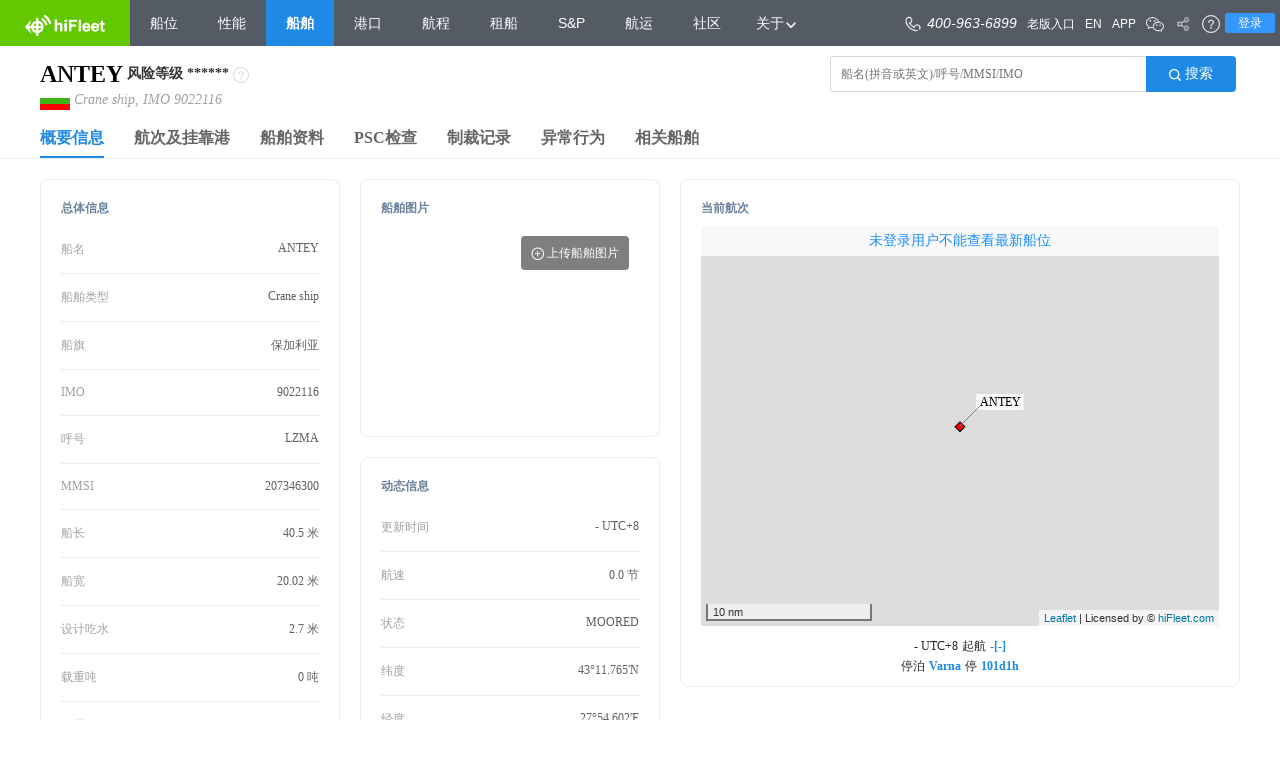

--- FILE ---
content_type: text/html;charset=UTF-8
request_url: https://www.hifleet.com/vessels/9022116/207346300/ANTEY/
body_size: 11451
content:
<!DOCTYPE html>
<html lang="en">

<head>
    <meta charset="UTF-8">
    <title>船舶ANTEY|IMO 9022116|MMSI 207346300||籍|船队在线HiFleet</title>
    <meta name="keywords" content="ANTEY船舶档案，IMO 9022116，MMSI 207346300，ANTEY，船位，船队在线HiFleet"/>
    <meta name="Description" content=" 船舶ANTEY是一艘，MMSI：207346300，IMO：9022116，呼号：，船旗。船队在线HiFleet为您提供船舶的详细资料，包括基本信息、船舶尺度、MMSI变更记录、船舶舱容、建造信息、入级记录、船舶动力、公司信息、船舶图片、最新动态、AIS最新位置信息、历史航次、历史挂靠、同管理公司船舶、同船东船舶、同经营者船舶等"/>
    <meta name="viewport" content="width=device-width, initial-scale=1, maximum-scale=1, minimum-scale=1, user-scalable=no">
    <link rel="stylesheet" href="/particular-static/css/bx-cover.css" type="text/css" />
    <script  src="https://sdk.hifleet.com/sdk/get?key=YXiHl+kCC83AV5hpJnb8AAPv1szT+5+9bDV7qkBgdsPNH4SYKj0A/qqYrhuO5dGn"></script>
    <!-- <link rel="stylesheet" href="/particular-static/css/zui.css" type="text/css" /> -->
    <link rel="stylesheet" href="/particular-static/css/common.css">
    <link rel="stylesheet" href="/particular-static/css/animate.css">
    <script type="text/javascript" src="/particular-static/js/wow.js"></script>
    <link rel="stylesheet" href="/particular-static/css/style.css">
    <link rel="stylesheet" href="/particular-static/css/an.css">
    <script src="/particular-static/js/jquery-1.8.3.js"></script>
    <script src="/particular-static/js/typeMapper.js"></script>
    <script type="text/javascript" src="/particular-static/js/bx-js.js"></script>
    <script type="text/javascript" src="/particular-static/js/zui.js"></script>
    <link rel="stylesheet" href="/particular-static/css/swiper.min.css">

    <script type="text/javascript" src="/particular-static/translate/i18n/jquery.i18n.properties-1.0.9.js"></script>
    <script type="text/javascript" src="/particular-static/js/translate.js"></script>
    <!-- <script type="text/javascript" src="/particular-static/js/header.js"></script>
    <link rel="stylesheet" href="/particular-static/css/header.css"> -->
    <script type="text/javascript" src="/static-resource/js/header.js"></script>
    <link rel="stylesheet" href="/static-resource/css/header.css">
    <link rel="stylesheet" href="/particular-static/css/login.css">
    <link rel="stylesheet" href="/static-resource/css/footer.css">
    <link rel="stylesheet" href="/particular-static/css/WXParticulatList.css">
    <link rel="stylesheet" href="/particular-static/layui/css/layui.css">
    <link rel="stylesheet" href="/particular-static/vessel3/css/particular-detail.css">
    <link rel="stylesheet" href="/particular-static/vessel3/css/print.css">
    <link rel="stylesheet" href="/particular-static/vessel3/css/particularDetail.css">
    <link rel="stylesheet" href="/particular-static/vessel3/css/pagination.css">
    <script src="/static-resource/js/footer.js" type="text/javascript"></script>


    <script type="text/javascript" src="/particular-static/js/swiper.min.js"></script>
    <script type="text/javascript" src="/particular-static/js/xml2json.js"></script>
    <!-- <script src="https://ssl.captcha.qq.com/TCaptcha.js"></script> -->
    <script src="https://turing.captcha.qcloud.com/TCaptcha.js"></script>
    <script src="/particular-static/layui/layui.js"></script>
    <script src="/particular-static/js/echart-4.3.js"></script>
    <script src="/particular-static/vessel3/js/pagination.js"></script>
    <style>
        .detailMainNavWrap{
            width: 100%;
            /* max-width: 1920px; */
            padding: 0 40px;
            margin: 0 auto;
            border-bottom: 1px solid #ECECEC;
            box-sizing: border-box;
        }
        .detailMainNav,.tableHeaderTab{
            width: 100%;
        }
        .detailMainNav li.detailMainNavItem,.sameShipTabWrap .tableHeaderTab li.tableHeaderTabItem{
            font-size: 16px;
            color: #666;
            font-weight: bold;
            margin: 0 15px;
            line-height: 36px;
            float: left;
            cursor: pointer;
        }
        .Wap-web .detailMainNav li.detailMainNavItem,
        .Wap-web .sameShipTabWrap .tableHeaderTab li.tableHeaderTabItem{
            margin: 0 5px;
        }
        .sameShipTabWrap .tableHeaderTab li.tableHeaderTabItem{
            font-size: 14px;
            margin-bottom: 10px;
        }
        .detailMainNav li.detailMainNavItem:first-child,.sameShipTabWrap .tableHeaderTab li.tableHeaderTabItem:first-child{
            margin-left: 0;
        }
        .detailMainNav li.detailMainNavItem.active,.sameShipTabWrap .tableHeaderTab li.tableHeaderTabItem.active{
            color: #1E8AE5;
            border-bottom: 2px solid #1E8AE5;
        }
        .wap-wrap.detailHeader{
            padding: 10px 20px 0 20px;
        }
        .wap-wrap .leftInfo,.wap-wrap .rightTool{
            width: 100%;
        }
        .wap-wrap .leftInfo .shipName{
            display: inline-block;
            max-width: calc(100% - 30px);
            white-space: nowrap;
            text-overflow: ellipsis;
            overflow: hidden;
            font-size: 24px;
            line-height: 50px;
            vertical-align: middle;
        }
        .wap-wrap .leftInfo .shipFlag{
            vertical-align: middle;
        }
        .wap-wrap .leftInfo .shipBriefInfo{
            font-size: 12px;
            display: inline-block;
            margin-left: 5px;
        }
        .wapSearchWrap{
            display: none;
        }
        .wap-wrap .wapSearchWrap{
            display: block;
            width: 100%;
            position: relative;
        }
        .wap-wrap .wapSearchWrap .searchWapComplate{
            position: absolute;
            left: 0;
            right: 0;
            top: 40px;
            background-color: #fff;
            box-shadow: 0 5px 10px rgba(0,0,0,0.2);
            padding: 5px;
            display: none;
            max-height: 300px;
            overflow-y: auto;
            box-sizing: border-box;
            z-index: 999;
            overflow-x: hidden;
        }
        .wap-wrap .wapSearchWrap .searchWapComplate .autocompleteItem{
            margin: 5px 0;
            display: block;
            font-size: 12px;
            padding: 5px 0;
            border-bottom: 1px dotted #ccc;
            white-space: nowrap;
            width: 100%;
            text-overflow: ellipsis;
            overflow: hidden;
        }
        .wap-wrap .wapSearchWrap .searchWapComplate .autocompleteItem .AutoMainText{
            font-size: 14px;
            color: #000;
        }
        .wap-wrap .wapSearchWrap .searchWapComplate .autocompleteItem .AutoItemTips{
            font-size: 12px;
            font-style: italic;
            color: #aaa;
            margin-left: 5px;
        }
        .wap-wrap .searchWrap{
            display: none;
        }

        .wap-wrap .wapSearchWrap input{
            width: calc(100% - 80px);
            height: 36px;
            border: 1px solid #d9d9d9;
            border-right: none;
            text-indent: 10px;
            border-top-left-radius: 4px;
            border-bottom-left-radius: 4px;
        }
        .wap-wrap .wapSearchWrap button{
            border-top-left-radius: 0;
            border-bottom-left-radius: 0;
            width: 80px;
            margin-left: -5px;
            font-size: 14px;
            color: #fff;
            height: 38px;
            text-align: center;
            border: none;
            background-color: #1E8AE5;
            border-top-right-radius: 5px;
            border-bottom-right-radius: 5px;
        }
        .Wap-web .layui-layer-tips{
            left: calc(50% - 135px) !important;
        }
        .Wap-web .layui-layer-tips .layui-layer-TipsB{
            right: unset !important;
            border-right-color: transparent !important;
            border-left-color: #000 !important;
        }
        .wap-wrap .rightTool .toolBtnWrap {
            text-align: left;
            float: none;

        }
        .wap-wrap .rightTool .toolBtnWrap button{
            background-color: #1E8AE5;
            color: #fff;
            border-radius: 4px;
            height: 36px;
            border: none;
            font-size: 14px;
            padding: 0 10px;
            box-sizing: border-box;
            margin-right: 16px;
            margin-left: 0;
        }
        .wap-wrap .rightTool{
            margin-top: 20px;
            display: none;
        }
        .wap-wrap.detailMainNavWrap{
            width: 100%;
            height: 40px;
            overflow: hidden;
            padding: 0 20px;
            border-bottom: 1px solid #ECECEC;
            box-sizing: border-box;
            overflow-x: auto;
            overflow-y: hidden;
            margin-top: 0;
            position: relative;
        }
        .navSlipBtnWrap{
            display: none;
        }
        .wap-wrap.detailMainNavWrap .navSlipBtnWrap{
            display: block;
            position: absolute;
            height: 38px;
            width: 20px;
            top: 0;
            background-color: #F7F9FD;
            line-height: 38px;
            text-align: center;
            font-size: 18px;
            color: #1E8AE5;
        }
        .wap-wrap.detailMainNavWrap .navSlipBtnWrap.navLeftBtn{
            left: 0;
        }
        .wap-wrap.detailMainNavWrap .navSlipBtnWrap.navRightBtn{
            right: 0;
        }
        .wap-wrap.detailMainNavWrap .detailMainNav{
            height: 44px;
            white-space: nowrap;
            width: calc(100% - 40px);
            overflow-y: hidden;
            overflow-x: auto;
        }
        .wap-wrap.detailMainNavWrap .detailMainNav li{
            font-size: 12px;
            white-space: nowrap;
            display: inline-block;
            float: none;
            line-height: 37px;
        }
        .wap-wrap.detailContentWrap{
            width: 100%;
            padding: 0 16px;
        }
        .wap-wrap.detailContentWrap .detailContent{
            min-height: unset;
            color: #000;
            margin-top: 5px;
        }
        .wap-wrap.detailContentWrap .detailContent .commonTableWrap{
            min-height: unset;
            overflow: hidden;
        }
        .wap-wrap.detailContentWrap .detailContent .commonTableWrap .sameShipTabWrap .tableHeaderTab li.tableHeaderTabItem{
            margin-bottom: 0;
        }
        .wap-wrap.detailContentWrap .detailContent .commonListWrap .errorListCol{
            text-align: center;
        }
        .wap-wrap.detailContentWrap .detailContent .commonListWrap .errorListCol img{
            width: 200px;
        }
        .wap-wrap.detailContentWrap .detailContent .commonListWrap .errorListCol p{
            line-height: 30px;
        }
        .wap-wrap .columnHeader{
            text-indent: 10px;
        }
        .wap-wrap .detailColumn .columnItem {
            width: 100%;
            float: none;
        }
        .wap-wrap .detailColumn .columnItem .currentVoyageBox .mainInfo .speedInfo  {
            width: 60px;
            text-align: center;
            font-size: 16px;
            line-height: 30px;
        }
        .wap-wrap .detailColumn .columnItem .currentVoyageBox .mainInfo .startInfo,
        .wap-wrap .detailColumn .columnItem .currentVoyageBox .mainInfo .endInfo{
            width: calc(50% - 30px);
        }
        .wap-wrap .detailColumn .columnItem .currentVoyageBox .mainInfo .timeStateBox {
            position: relative;
            line-height: 30px;
            height: 60px;
        }
        .wap-wrap .detailColumn .columnItem .currentVoyageBox .mainInfo .timeStateBox .voyageState {
            position: unset;
            top: 0;
            line-height: 30px;
        }
        .wap-wrap .detailColumn .columnItem .currentVoyageBox .mainInfo .timeStateBox .voyageTime {
            position: unset;
            top: 16px;
        }
        .wap-wrap .detailColumn .columnItem .currentVoyageBox .mainInfo .endInfo  .timeStateBox .voyageTime{
            right: 0;
        }
        .wap-wrap .detailColumn .columnItem .currentVoyageBox .mainInfo .endInfo  .timeStateBox .voyageState{
            right: 0;
        }
        .wap-wrap .detailColumn .columnItem .currentVoyageBox .mainInfo .startInfo  .timeStateBox .voyageState,
        .wap-wrap .detailColumn .columnItem .currentVoyageBox .mainInfo .endInfo  .timeStateBox .voyageState{
            display: block;
        }
        .wap-wrap .detailColumn .columnItem .currentVoyageBox .mainInfo .startInfo .portBox ,
        .wap-wrap .detailColumn .columnItem .currentVoyageBox .mainInfo .endInfo .portBox {
            font-size: 14px;
        }
        .wap-wrap .detailColumn .columnItem .width400px{
            height: auto;
        }
        .wap-wrap .detailColumn .columnItem .width400px .swiper-slide img{
            height: 100%;
        }
        .wap-wrap .detailColumn .columnItem .imgBtnBox{
            left: unset;
            right: 10px;
        }
        .wap-wrap .detailColumn .columnItem .listItem{
            width: 100%;
            border: none;
            padding: 0;
            float: none;
            max-width: unset;
        }
        .wap-wrap .detailColumn .columnItem .listItem .listLabel{
            width: 120px;

        }
        .wap-wrap .detailColumn .columnItem .listItem .listValue {
            float: left;
            width: calc(100% - 120px);
            white-space: nowrap;
            overflow: hidden;
            text-overflow: ellipsis;
        }
        .wapListDivider{
            display: none;
        }
        .wap-wrap .detailColumn .columnItem .wapListDivider{
            margin: 5px 0;
            width: 100%;
            height: 1px;
            background-color: #ECECEC;
            display: block;
        }
        .wap-wrap .hiddenForWap{
            display: none;
        }
        .hiddenForWeb{
            display: none;
        }
        .wap-wrap .hiddenForWeb{
            display: block;
        }
        .wap-wrap .portOfCall .portofcallMap{
            height: 240px !important;
        }
        .wap-wrap .portOfCall .tableHeaderBtnWrap{
            margin-bottom: 20px;
        }
        .wap-wrap .portOfCall .tableHeaderBtnWrap #portOfCallTimeSelect{
            width: 120px;
            height: 36px;
            border-radius: 4px;
            border: 1px solid #ECECEC;
            color: #A2A2A2;
            vertical-align: middle;
        }
        .wap-wrap .portOfCall .tableHeaderBtnWrap #portOfCallTimeWap{
            width: calc(100% - 140px);
            height: 36px;
            border-radius: 4px;
            border: 1px solid #ECECEC;
            color: #A2A2A2;
            display: inline-block;
            margin-left: 16px;
            vertical-align: middle;
        }
        .wap-wrap .commonListWrap .commonListColumn:has(.commonListColumn){
            padding: 10px 0;
            border-bottom: 1px solid #ECECEC;
        }
        .wap-wrap .commonListWrap .commonListColumn>.commonListColumn{
            border-bottom: 1px solid #ECECEC;
        }
        .wap-wrap .commonListWrap .commonListColumn>.commonListColumn:empty{
            border: none;
        }
        .wap-wrap .commonListWrap .commonListColumn>.commonListColumn:has(.commonListColumn){
            border: none;
        }
        .wap-wrap .commonListWrap .commonListColumn>.commonListColumn:last-child{
            border: none;
        }
        .wap-wrap .commonListWrap .commonListColumn:last-child{
            border: none;
        }
        .wap-wrap .commonListWrap .commonListColumn .commonListItem{
            width: 50%;
            float: left;
            padding: 11px 0;
        }
        .wap-wrap .commonListWrap .commonListColumn .commonListItem.shipDetailRichText{
            width: 100%;
        }
        .wap-wrap .commonListWrap .commonListColumn .commonListItem.shipDetailRichText .commonListValue{
            height: unset;
            text-align: left !important;
        }
        .wap-wrap .commonListWrap .commonListColumn .commonListItem.shipDetailRichText .commonListValue>p{
            text-align: left;
        }
        .wap-wrap .commonListWrap .commonListColumn .commonListItem.full{
            width: 100%;
        }
        .wap-wrap .commonListWrap .commonListColumn .commonListItem .commonListLabel{
            font-size: 12px;
            display: block;
            color: #A2A2A2;
            line-height: 18px;
        }
        .wap-wrap .commonListWrap .commonListColumn .commonListItem .commonListValue{
            font-size: 12px;
            display: block;
            color: #000;
            line-height: 18px;
            width: calc(100% - 10px);
        }
        .wap-wrap .commonListWrap .commonListColumn .commonListItem.full .commonListValue{
            display: inline-block;
            padding: 0 10px;
            background-color: #1E8AE5;
            color: #fff;
            border-radius: 2px;
            line-height: 20px;
            width: auto;
            font-size: 12px;
        }
        /*时间轴*/
        .wap-wrap .detailContent.vesselDetail .commonListWrap .commonListColumn .commonListColumn:has(.commonListTimetamp ){
            position: relative;
        }
        .wap-wrap .detailContent.vesselDetail .commonListWrap .commonListColumn.commonListBlock.commonListTimetamp{
            display: flex;
            align-items: flex-start;
            position: relative;
            border: none;
        }
        .wap-wrap .detailContent.vesselDetail .commonListWrap .commonListColumn.commonListBlock.commonListTimetamp .commonListTimetampBox{
            text-align: center;
        }
        .wap-wrap .detailContent.vesselDetail .commonListWrap .commonListColumn.commonListBlock.commonListTimetamp .commonListTimetampBox .timatampIconWrap{
            width: 23px;
            height: 23px;
            background-color: #1E8AE5;
            border-radius: 23px;
            text-align: center;
            line-height: 23px;
        }
        .wap-wrap .detailContent.vesselDetail .commonListWrap .commonListColumn.commonListBlock.commonListTimetamp .commonListTimetampBox .timatampIconWrap .timatampIcon{
            width: 9px;
            height: 9px;
        }
        .wap-wrap .detailContent.vesselDetail .commonListWrap .commonListColumn.commonListBlock.commonListTimetamp .commonListTimetampBox .timatampLine{
            position: absolute;
            left: 11px;
            top: 33px; /* Adjust this to position the line correctly */
            width: 1px;
            background-color: #ECECEC;
            height: calc(100% - 23px); /* Adjust according to the icon's height */
            transform: translateX(-50%);
        }
        .wap-wrap .detailContent.vesselDetail .commonListWrap .commonListColumn.commonListBlock.commonListTimetamp .commonListItemWrap{
            margin-left: 15px;
            flex-grow: 1;
            background: #ffffff;
        }
        .wap-wrap .detailContent.vesselDetail .commonListWrap .commonListColumn.commonListBlock.commonListTimetamp .commonListItemWrap  .commonListItem{
            padding-top: 3px;
        }

        .wap-wrap .sanctionDialogBox.commonListWrap{
            padding: 10px;
            box-sizing: border-box;
        }
        .wap-wrap .sanctionDialogBox.commonListWrap .commonListColumn .commonListItem.full .commonListValue{
            padding: 0;
            background-color: transparent;
            color: #000;
        }
        .wap-wrap .commonListWrap:not(#PSCInfoList) .commonListColumn .commonListItem:not(.full){
            width: 100%;
            display: flex;
            border-bottom: 1px solid #ECECEC;
        }
        .wap-wrap .commonListWrap:not(#PSCInfoList) .commonListColumn .commonListItem:not(.full):last-child{
            border: none;
        }
        /* .wap-wrap .commonListWrap:not(#PSCInfoList) .commonListColumn .commonListItem:not(.full):last-child{
            border: none;
        }
        .wap-wrap .commonListWrap:not(#PSCInfoList) .commonListColumn .commonListItem:last-child{
            border: none;
        } */
        .wap-wrap .commonListWrap:not(#PSCInfoList) .commonListColumn .commonListItem:not(.full) .commonListLabel{
            flex: 0 0 auto;
        }
        .wap-wrap .commonListWrap:not(#PSCInfoList) .commonListColumn .commonListItem:not(.full) .commonListValue{
            flex: 1;
            text-align: right;
        }
        .wap-wrap .commonListWrap:not(#PSCInfoList) .commonListColumn .commonListItem:not(.full):has(.businessEffectiveDateValue){
            display: block;
        }
        .wap-wrap .commonListWrap:not(#PSCInfoList) .commonListColumn .commonListItem:not(.full):has(.businessEffectiveDateValue) .businessEffectiveDateValue{
            display: inline-block;
            width: auto;
            vertical-align: middle;
            font-size: 16px;
            font-weight: bold;
            margin-right: 5px;
        }
        .wap-wrap .commonListWrap:not(#PSCInfoList) .commonListColumn .commonListItem:not(.full):has(.businessEffectiveDateValue) .businessEffectiveDateLabel{
            display: inline-block;
            vertical-align: middle;
        }
        .wap-wrap .commonListWrap#PSCInfoList .commonListColumn .commonListItem{
            width: 100%;
        }
        .wap-wrap .commonListWrap#PSCInfoList .commonListColumn .commonListItem .commonListCol{
            display: flex;
            border-bottom: 1px solid #ECECEC;
            padding: 10px 0;
        }
        .wap-wrap .commonListWrap#PSCInfoList .commonListColumn .commonListItem .commonListCol:last-child{
            border: none;
        }
        .wap-wrap .detailContent.basicInfo .detailColumn .columnItem .listItem{
            border-bottom: 1px solid #ECECEC;
        }
        .wap-wrap .detailContent.basicInfo .detailColumn .columnItem .listItem:last-child{
            border: none;
        }
        .PC-web .detailContent.basicInfo .detailColumn .columnItem{
            float: left;
        }
        .PC-web .detailContent.basicInfo .detailColumn .columnItem:nth-child(1){
            width: 25%;
        }
        .PC-web .detailContent.basicInfo .detailColumn .columnItem:nth-child(2){
            width: 25%;
        }
        .PC-web .detailContent.basicInfo .detailColumn .columnItem:nth-child(3){
            width: calc(50% - 40px);
        }


        /*** 20250305 start **/
        .wap-wrap .detailContent.basicInfo .detailColumn.basicInfoColumnWrap{
            display: flex;
            flex-direction: column;
        }
        .wap-wrap .detailContent.basicInfo .detailColumn.basicInfoColumnWrap>div.columnItem {
            display: contents;
        }
        .wap-wrap .detailContent.basicInfo .detailColumn.basicInfoColumnWrap>div.columnItem >div{
            float: none;
            width: auto !important;
        }
        .wap-wrap .detailContent.basicInfo .detailColumn.basicInfoColumnWrap .allInfoBox{
            order: 2;
            margin-top: 20px;
        }
        .wap-wrap .detailContent.basicInfo .detailColumn.basicInfoColumnWrap .shipImgBox{
            order: 1;
        }
        .wap-wrap .detailContent.basicInfo .detailColumn.basicInfoColumnWrap .dynamicInfoBox{
            order: 3;
            margin-top: 20px;
        }
        .wap-wrap .detailContent.basicInfo .detailColumn.basicInfoColumnWrap .currentvoyageInfoBox{
            order: 4;
            margin-top: 20px;
        }
        .wap-wrap .detailContent.basicInfo .detailColumn.basicInfoColumnWrap .helpCard{
            display: none;
        }
        .wap-wrap .detailContent.basicInfo .detailColumn.basicInfoColumnWrap .shipImgBox .columnHeader{
            display: none;
        }
        .wap-wrap .detailContent.basicInfo .detailColumn.basicInfoColumnWrap>div.columnItem >div:not(.shipImgBox){
            border: 1px solid #ECECEC;
            border-radius: 8px;
            padding: 10px;
            box-sizing: border-box;
            padding-bottom: 10px;
        }
        .wap-wrap .detailContent.basicInfo .detailColumn.basicInfoColumnWrap>div.columnItem >div .columnHeader{
            background-color: #fff;
            text-indent: 0;
            height: 26px;
            line-height: 16px;
            color: #6B829C;
            font-size: 12px;
        }
        .wap-wrap .detailContent.portOfCall #portofcallMap{
            border: 1px solid #ECECEC;
            border-radius: 8px;
            padding: 10px;
            box-sizing: border-box;
            margin-bottom: 20px;
            padding-bottom: 10px;
        }
        .wap-wrap .detailContent:not(.vesselDetail) .commonListWrap>.commonListColumn {
            border: 1px solid #ECECEC;
            border-radius: 8px;
            padding: 10px;
            box-sizing: border-box;
            margin-bottom: 20px;
            padding-bottom: 10px;
        }
        .wap-wrap .detailContent:not(.vesselDetail,.PSCInfo) .commonListWrap>.commonListColumn:has(.commonListItemIndex){
            position: relative;
        }
        .wap-wrap .detailContent:not(.vesselDetail,.PSCInfo) .commonListWrap>.commonListColumn:has(.commonListItemIndex) .commonListItemIndex{
            display: inline-block;
            color: #fff;
            width: 27px;
            font-size: 12px;
            background-repeat: no-repeat;
            background-size: cover;
            background-position: 0 0;
            height: 27px;
            text-align: left;
            text-indent: 5px;
            line-height: 16px;
            position: absolute;
            top: 0;
            left: 0;
        }
        .wap-wrap .detailContent:not(.vesselDetail,.PSCInfo) .commonListWrap>.commonListColumn:has(.commonListItemIndex) .commonListItemIndex[data-number='1']{
            background-image: url(https://static.hifleet.com/gallery/image/static/shipdetail/superscript1.svg);
        }
        .wap-wrap .detailContent:not(.vesselDetail,.PSCInfo) .commonListWrap>.commonListColumn:has(.commonListItemIndex) .commonListItemIndex[data-number='10']{
            background-image: url(https://static.hifleet.com/gallery/image/static/shipdetail/superscript2.svg);
            width: 36px;
            text-indent: 3px;
            line-height: 18px;
        }
        .wap-wrap .detailContent:not(.vesselDetail,.PSCInfo) .commonListWrap>.commonListColumn:has(.commonListItemIndex) .commonListItemIndex[data-number='100']{
            background-image: url(https://static.hifleet.com/gallery/image/static/shipdetail/superscript3.svg);
            width: 42px;
            text-indent: 2px;
        }
        .wap-wrap .detailContent.vesselDetail .largeView,
        .wap-wrap .detailContent.vesselDetail .printView,
        .wap-wrap .detailContent.vesselDetail .midumnView{
            display: none;
        }
        .wap-wrap .detailContent.vesselDetail .detailColumnWrap .detailColumn>.columnItem{
            border: 1px solid #ECECEC;
            border-radius: 8px;
            padding: 10px;
            box-sizing: border-box;
            margin-bottom: 20px;
            padding-bottom: 10px;
        }
        .wap-wrap .detailContent.vesselDetail .detailColumnWrap .detailColumn>.columnItem .columnHeader{
            background-color: #fff;
            text-indent: 0;
            height: 26px;
            line-height: 16px;
            color: #6B829C;
            font-size: 12px;
        }

        .wap-wrap .detailContent.vesselDetail .detailColumnWrap .detailColumn>.columnItem .commonListItem.richTimetamp{
            display: block !important;
        }
        .wap-wrap .detailContent.vesselDetail .detailColumnWrap .detailColumn>.columnItem .commonListItem.richTimetamp>span{
            display: block;
        }
        .wap-wrap .detailContent.vesselDetail .detailColumnWrap .detailColumn>.columnItem .commonListItem.richTimetamp>span:first-child{
            padding-bottom: 10px;
            border-bottom: 1px solid #ECECEC;
        }
        .wap-wrap .detailContent.vesselDetail .detailColumnWrap .detailColumn>.columnItem .commonListItem.richTimetamp>span:first-child span:first-child{
            display: inline-block;
            font-weight: bold;
            vertical-align: middle;
            margin-right: 5px;
            padding-left: 0;
            font-size: 16px;
            color: #606266;
        }
        .wap-wrap .detailContent.vesselDetail .detailColumnWrap .detailColumn>.columnItem .commonListItem.richTimetamp>span:first-child span:last-child{
            display: inline-block;
            vertical-align: middle;
            font-size: 12px;
            color: #A2A2A2;
        }
        .wap-wrap .detailContent.vesselDetail .detailColumnWrap .detailColumn>.columnItem .commonListItem.richTimetamp>span:last-child>span{
            display: block;
            padding: 10px 0 5px 0;
            border-bottom: 1px solid #ECECEC;
        }
        .wap-wrap .detailContent.vesselDetail .detailColumnWrap .detailColumn>.columnItem .commonListItem.richTimetamp>span:last-child>span:last-child{
            /* border: none; */
        }
        .wap-wrap .detailContent.vesselDetail .detailColumnWrap .detailColumn>.columnItem .commonListItem.richTimetamp>span:last-child>span>span:first-child{
            display: block;
            font-size: 12px;
            color: #A2A2A2;
            text-align: left;
        }
        .wap-wrap .detailContent.vesselDetail .detailColumnWrap .detailColumn>.columnItem .commonListItem.richTimetamp>span:last-child>span>span:last-child{
            display: block;
            font-size: 12px;
            color: #606266;
            text-align: left;
        }
        .wap-wrap .detailContent.PSCInfo .commonListWrap .commonListColumnHeader{
            font-size: 16px;
            font-weight: bold;
            color: #000;
            margin-bottom: 10px;
        }
        .wap-wrap .detailContent.PSCInfo .commonListWrap>.commonListColumn{
            border: none;
            padding: 0;
            margin: 0;
        }
        .wap-wrap .detailContent.PSCInfo .commonListWrap .commonListColumn .commonListItem{
            float: none;
            border: 1px solid #ECECEC;
            border-radius: 8px;
            padding: 10px;
            box-sizing: border-box;
            margin-bottom: 20px;
            padding-bottom: 10px;
            position: relative;
        }
        .wap-wrap .detailContent.PSCInfo .commonListWrap .commonListColumn .commonListItem .commonListItemIndex{
            display: inline-block;
            color: #fff;
            width: 27px;
            font-size: 12px;
            background-repeat: no-repeat;
            background-size: cover;
            background-position: 0 0;
            height: 27px;
            text-align: left;
            text-indent: 5px;
            line-height: 16px;
            position: absolute;
            top: 0;
            left: 0;
        }
        .wap-wrap .detailContent.PSCInfo .commonListWrap .commonListColumn .commonListItem .commonListItemIndex[data-number='1']{
            background-image: url(https://static.hifleet.com/gallery/image/static/shipdetail/superscript1.svg);

        }
        .wap-wrap .detailContent.PSCInfo .commonListWrap .commonListColumn .commonListItem .commonListItemIndex[data-number='10']{
            background-image: url(https://static.hifleet.com/gallery/image/static/shipdetail/superscript2.svg);
            width: 36px;
            text-indent: 3px;
            line-height: 18px;
        }
        .wap-wrap .detailContent.PSCInfo .commonListWrap .commonListColumn .commonListItem .commonListItemIndex[data-number='100']{
            background-image: url(https://static.hifleet.com/gallery/image/static/shipdetail/superscript3.svg);
            width: 42px;
            text-indent: 2px;
        }
        .wap-wrap .detailContent.PSCInfo .commonListWrap .commonListColumn .commonListItem .commonListCol .commonListLabel{
            flex: 0 0 auto;
        }
        .wap-wrap .detailContent.PSCInfo .commonListWrap .commonListColumn .commonListItem .commonListCol .commonListValue {
            flex: 1;
            text-align: right;
        }
        .wap-wrap .detailContent .tableHeaderBtnWrap>button{
            padding:  5px;
        }
        .Wap-web .layui-laydate.layui-laydate-range{
            width: 100%;
            text-align: center;
            margin: 0 auto;
            top: 0 !important;
            left: 0 !important;
            background-color: rgba(0, 0, 0, 0.6);
            right: 0;
            bottom: 0;
            padding-top: calc(50vh - 276px);
        }
        .Wap-web .layui-laydate-range .layui-laydate-main{
            background-color: #fff;
        }
        .Wap-web .layui-laydate.layui-laydate-range .layui-laydate-footer{
            border-top: none !important;
        }
        .Wap-web .MsoNormal{
            text-align: left;
        }
        /**20250305 end**/


    </style>
</head>

<body data-date="2026-01-19 22:04" data-url="https://www.hifleet.com/9022116/207346300/ANTEY">

    <div class="printHeader">Ship Particulars</div>
    <div class="detailHeader clearfix">
        <div class="wapSearchWrap">
            <input type="text" autocomplete="off" class="shipdetailKeywordWap" id="keywordWap"
                   oninput="foo.handleAutoComplate('wap')">
            <button onclick="foo.autoComplateTurnpage()">
                <img src="https://static.hifleet.com/gallery/image/static/shipdetail/search.png" alt="">
                <span>搜索</span>
            </button>
            <div class="searchWapComplate">

            </div>
        </div>
        <div class="leftInfo">
            <div class="shipNameLevelWrap">
                <h1 class="shipName"></h1>

                <div class="shipRiskBox">
                    <span class="shipRiskLabel RiskLevel"></span>
                    <span class="shipRiskValue">******</span>
                    <span class="shipRiskTips">
                        <img class="shipRiskTipsImg" src="https://static.hifleet.com/gallery/image/static/wen.png" onmouseenter="foo.handleOpenRiskTips('shipRiskTips','shipRiskTipsImg')" onmouseout="foo.handleCloseRiskTips()" alt="">
                        <!-- <img class="shipRiskTipsImg" src="https://static.hifleet.com/gallery/image/static/wen.png" onmouseenter="foo.handleOpenRiskTips('shipRiskTips','shipRiskTipsImg')" alt=""> -->
                    </span>
                    <!-- <span class="explainBtn" onclick="foo.handleOpenExplainDialog('shipRiskTips')"></span> -->
                </div>
            </div>
            <img class="shipFlag"  alt="">
            <span class="shipBriefInfo"></span>
        </div>
        <div class="rightTool clearfix">
            <div class="toolBtnWrap">
                <button style="display: none;">
                    <img src="https://static.hifleet.com/gallery/image/static/shipdetail/message.png" alt="">
                    <span>公开留言</span>
                </button>
                <button style="display: none;">
                    <img src="https://static.hifleet.com/gallery/image/static/shipdetail/flow.png" alt="">
                    <span class="fleetBtnText">添加到船队</span>
                </button>
            </div>
            <div class="searchWrap">
                <input type="text" autocomplete="off" class="shipdetailKeywordWeb" id="keyword"
                       oninput="foo.handleAutoComplate('web')">
                <button onclick="foo.autoComplateTurnpage()">
                    <img src="https://static.hifleet.com/gallery/image/static/shipdetail/search.png" alt="">
                    <span>搜索</span>
                </button>
                <img src="https://static.hifleet.com/gallery/image/static/clear.png" class="clearInpIcon"
                     onclick="foo.handleClearSearchInp()">
                <div class="searchWrapComplate">

                </div>
            </div>
            <div class="printColumnName">概要信息</div>
        </div>
    </div>
    <div class="detailMainNavWrap">
        <div class="navSlipBtnWrap navLeftBtn" onclick="foo.handleNavScroll('left')">&lt;</div>
        <ul class="detailMainNav clearfix">
            <li onclick="foo.handleToggleTab(0)" class="detailMainNavItem active">概要信息</li>
            <li onclick="foo.handleToggleTab(1)" class="detailMainNavItem">航次及挂靠港</li>
            <li onclick="foo.handleToggleTab(2)" class="detailMainNavItem">船舶资料</li>
            <li onclick="foo.handleToggleTab(3)" class="detailMainNavItem">PSC检查</li>
            <li onclick="foo.handleToggleTab(4)" class="detailMainNavItem">制裁记录</li>
            <li onclick="foo.handleToggleTab(5)" class="detailMainNavItem">异常行为</li>
            <li onclick="foo.handleToggleTab(6)" class="detailMainNavItem disabled" style="display: none;">性能分析</li>
            <li onclick="foo.handleToggleTab(7)" class="detailMainNavItem">相关船舶</li>
            <li onclick="foo.handleToggleTab(8)" class="detailMainNavItem disabled" style="display: none;">相关新闻</li>
        </ul>
        <div class="navSlipBtnWrap navRightBtn" onclick="foo.handleNavScroll('right')">&gt;</div>
    </div>
    <div class="detailContentWrap">
        <div class="detailContent basicInfo active">
            <div class="detailColumn clearfix basicInfoColumnWrap">
                <div class="columnItem clearfix overallInformation" >
                    <div class="columnItemWrap allInfoBox">
                        <div class="columnHeader">总体信息</div>
                        <div class="columnItemBox width400px clearfix">
                            <div class="listItem">
                                <span class="listLabel">船名</span>
                                <span class="listValue shipName"></span>
                            </div>
                            <div class="listItem">
                                <span class="listLabel">船舶类型</span>
                                <span class="listValue shipType"></span>
                            </div>
                            <div class="listItem">
                                <span class="listLabel">船旗</span>
                                <span class="listValue shipFlagText"></span>
                            </div>
                            <div class="listItem">
                                <span class="listLabel">IMO</span>
                                <span class="listValue shipIMO"></span>
                            </div>
                            <div class="listItem">
                                <span class="listLabel">呼号</span>
                                <span class="listValue shipCallsign"></span>
                            </div>
                            <div class="listItem">
                                <span class="listLabel">MMSI</span>
                                <span class="listValue shipMMSI"></span>
                                <!-- <div class="wapListDivider"></div> -->
                            </div>

                            <div class="listItem">
                                <span class="listLabel"><span>船长</span></span>
                                <span class="listValue shipLength"></span>
                            </div>
                            <div class="listItem">
                                <span class="listLabel"><span>船宽</span></span>
                                <span class="listValue shipWidth"></span>
                            </div>
                            <div class="listItem">
                                <span class="listLabel"><span>设计吃水</span></span>
                                <span class="listValue shipDraught"></span>
                            </div>
                            <div class="listItem">
                                <span class="listLabel"><span>载重吨</span></span>
                                <span class="listValue shipDWT"></span>
                                <!-- <div class="wapListDivider"></div> -->
                            </div>
                            <div class="listItem">
                                <span class="listLabel">船厂</span>
                                <span class="listValue shipYard"></span>
                            </div>
                            <div class="listItem">
                                <span class="listLabel">建造年份</span>
                                <span class="listValue shipBuildYear"></span>
                            </div>
                        </div>
                    </div>

                </div>
                <div class="columnItem clearfix shipImgDynamicInfo">
                    <div class="columnItemWrap shipImgBox">
                        <div class="columnHeader">船舶图片</div>
                        <div class="columnItemBox shipPictureWrap width400px">
                            <div class="imgStaticWrap swiper-container">
                                <div class="imgStaticBox swiper-wrapper" id="imgStaticBox"></div>
                            </div>

                            <div class="swiper-button-next"><i class="icon icon-angle-right"></i></div>
                            <div class="swiper-button-prev"><i class="icon icon-angle-left"></i></div>
                            <div class="imgBtnBox">
                                <button class="viewAllPicBtn" onclick="foo.callShowFullShipImages({index:0,type:'show'})">
                                    <span>查看所有图片</span>
                                    <span class="imgCount"></span>
                                </button>
                                <button onclick="foo.upLoadShipImage()">
                                    <img src="https://static.hifleet.com/gallery/image/static/shipdetail/addIcon.png" alt="">
                                    <span>上传船舶图片</span>
                                    <input type="file" id="upLoadFileInput" accept="image/*" style="display: none;"/>
                                </button>
                            </div>
                        </div>
                    </div>
                    <div class="columnItemWrap dynamicInfoBox">
                        <div class="columnHeader">动态信息</div>
                        <div class="columnItemBox">
                            <div class="currentVoyageList clearfix">
                                <div class="listItem">
                                    <span class="listLabel">更新时间</span>
                                    <span class="listValue updateTime"></span>
                                </div>
                                <div class="listItem">
                                    <span class="listLabel">航速</span>
                                    <span class="listValue shipSpeed"></span>
                                </div>
                                <div class="listItem">
                                    <span class="listLabel">状态</span>
                                    <span class="listValue shipStatus"></span>
                                </div>
                                <div class="listItem">
                                    <span class="listLabel">纬度</span>
                                    <span class="listValue shipLat"></span>
                                </div>
                                <div class="listItem">
                                    <span class="listLabel">经度</span>
                                    <span class="listValue shipLon"></span>
                                </div>
                                <div class="listItem">
                                    <span class="listLabel">船艏向/航迹向</span>
                                    <span class="listValue shipHeadingCourse"></span>
                                </div>
                                <!-- <div class="listItem">
                                    <span class="listLabel" th:text="${totalvoyage}"></span>
                                    <span class="listValue shipDistance"></span>
                                </div>
                                <div class="listItem">
                                    <span class="listLabel" th:text="${sail}"></span>
                                    <span class="listValue shipAlreadySail"></span>
                                </div> -->
                                <div class="listItem shipLeftItem">
                                    <span class="listLabel">剩余</span>
                                    <span class="listValue shipLeft"></span>
                                </div>
                            </div>
                        </div>
                    </div>
                </div>

                <div class="columnItem currentvoyageColumnInfo">
                    <div class="columnItemWrap currentvoyageInfoBox">
                        <div class="columnHeader">当前航次</div>
                        <div class="columnItemBox">
                            <div class="mapWrap">
                                <div class="map" id="map"></div>
                                <div class="loginForLatestWrap">
                                    <div class="loginforLatestPostion"></div>
                                </div>
                                <div class="limitForLatestWrap">
                                    <div class="limitforLatestPostion"></div>
                                </div>
                            </div>
                            <div class="currentVoyageBox">
                                <div class="underWayWrap">
                                    <!-- <div class="statusWrap">
                                        <span class="voyageState voyageStatus"></span>
                                    </div> -->
                                    <div class="iconWrap">
                                        <span class="voyageIconBox">
                                            <img class="startIcon" src="https://static.hifleet.com/gallery/image/static/shipdetail/circle.svg" alt="">
                                        </span>
                                        <span class="alreadySailedLine lineDivider"></span>
                                        <span class="voyageIconBox voyageArrowIcon">
                                            <img class="arrowIcon" src="https://static.hifleet.com/gallery/image/static/shipdetail/arrow.svg" alt="">
                                        </span>
                                        <span class="unSailed lineDivider"></span>
                                        <span class="voyageIconBox">
                                            <img class="endIcon" src="https://static.hifleet.com/gallery/image/static/shipdetail/voyageEnd.svg" alt="">
                                        </span>

                                    </div>
                                    <div class="mainInfo clearfix">
                                        <div class="startInfo">
                                            <div class="timeStateBox">
                                                <span class="voyageState">启航</span>
                                                <span class="voyageTime voyageStartTime"></span>
                                                <span class="voyageTimeZone"></span>
                                            </div>
                                            <div class="portBox voyageStartPort"></div>
                                        </div>
                                        <div class="speedInfo voyageSpeed"></div>
                                        <div class="endInfo">
                                            <div class="timeStateBox">
                                                <span class="voyageState voyageStatus"></span>
                                                <span class="voyageTime voyageEndTime"></span>
                                                <span class="voyageTimeZone"></span>
                                            </div>
                                            <div class="portBox voyageEndPort"></div>
                                        </div>
                                    </div>
                                </div>
                                <div class="stopWrap">
                                    <div class="stopInfoItem">
                                        <span class="stopInfoStartTime"></span>
                                        <span class="stopInfoStartStatus"></span>
                                        <span class="stopInfoStartPort highLight"></span>
                                    </div>
                                    <div class="stopInfoItem">
                                        <span class="latestInfoBlank"></span>
                                        <span class="stopInfoStopAction"></span>
                                        <span class="stopInfoStopPort highLight"></span>
                                        <span class="stopInfoStopHourAction"></span>
                                        <span class="stopInfoStopHourFormat highLight"></span>
                                    </div>
                                </div>
                            </div>
                        </div>
                    </div>
                    <div class="helpCard" style="display: none;">
                        <div class="helpTitle">
                            <img src="https://static.hifleet.com/gallery/image/static/shipdetail/emailHelp.svg" alt="">
                            <span>让我帮您</span>
                        </div>
                        <div class="helpContent">创建一份包含所有必要信息的船舶卖盘邮件</div>
                        <div class="helpBtnWrap">
                            <button onclick="foo.handleGetEmailInfo()">创建邮件</button>
                        </div>
                    </div>

                </div>
            </div>
        </div>
        <div class="detailContent portOfCall">
            <div class="tableHeaderBtnWrap hiddenForWap">
                <button onclick="foo.handleGetPortOfCallDataForToggleTimeBtn(3,0)" class="portofcallTimeBtn">近三个月</button>
                <button onclick="foo.handleGetPortOfCallDataForToggleTimeBtn(12,1)" class="portofcallTimeBtn active">近一年</button>
                <button onclick="foo.handleGetPortOfCallDataForToggleTimeBtn(24,2)" class="portofcallTimeBtn">近二年</button>
                <button onclick="foo.handleGetPortOfCallDataForToggleTimeBtn(36,3)" class="portofcallTimeBtn">近三年</button>
                <button onclick="foo.handleDownloadPortOfCall()" class="active">导出</button>
                <div class="layerTimeBox">
                    <span>时间</span>
                    <input type="text" class="layui-input" id="portOfCallTime" placeholder="yyyy-MM-dd">
                </div>
            </div>
            <div class="commonTableWrap hiddenForWap">
                <div class="tableScrollWrap HistoryVoyageTableWrap">
                    <table class="tableScrollBox HistoryVoyageTableBox">
                        <colgroup>
                            <col style="width:50px">
                            <col >
                            <col >
                            <col >
                            <col >
                            <col  style="width: 180px;">
                            <col >
                            <col >
                            <col >
                            <col style="width: 180px;">
                            <!-- <col >
                            <col >
                            <col > -->
                        </colgroup>
                        <thead>
                            <tr>
                                <th>序号</th>
                                <th>始发港</th>
                                <th>始发港国家</th>
                                <th>始发港抵港吃水(米)</th>
                                <th>始发港离港吃水(米)</th>
                                <th>航次开始时间</th>
                                <th>目的港</th>
                                <th>目的港国家</th>
                                <th>目的港抵港吃水(米)</th>
                                <th>航次结束时间</th>
                                <!-- <th>航程</th>
                                <th>航行时间</th>
                                <th>平均速度</th> -->
                            </tr>
                        </thead>
                        <tbody class="historyVoyageTable">

                        </tbody>
                    </table>
                </div>
                <div class="VoyageHistoryPagination commonPagination"></div>
                <div class="tableScrollWrap PortOfCallTableWrap">
                    <table class="tableScrollBox PortOfCallTableBox">
                        <colgroup>
                            <col style="width:50px">
                            <col >
                            <col style="width: 150px;">
                            <col style="width: 180px;">
                            <col style="width: 90px;">
                            <col>
                            <col style="width: 110px;">
                            <col>
                            <col>
                            <col>
                            <col style="width: 130px;">
                        </colgroup>
                        <thead>
                            <tr>
                                <th>序号</th>
                                <th>港口</th>
                                <th>港口代码</th>
                                <th>国家或地区</th>
                                <th>时区</th>
                                <th>到港时间</th>
                                <th><span>抵港吃水</span>(<span>米</span>)</th>
                                <th>靠泊时间</th>
                                <th>离泊时间</th>
                                <th>港停时间</th>
                                <th><span>离港吃水</span>(<span>米</span>)</th>
                            </tr>
                        </thead>
                        <tbody class="portofcallTable">

                        </tbody>
                    </table>
                </div>

                <div class="portofcallPagination commonPagination"></div>
            </div>
            <div class="portofcallMap" id="portofcallMap"></div>
            <div class="tableHeaderBtnWrap portOfCallTimeSelectWrap">
                <select id="portOfCallTimeSelect" onchange="foo.handleGetPortOfCallDataForToggleTimeSelect()">
                    <option value="3">近三个月</option>
                    <option value="12">近一年</option>
                    <option value="24">近二年</option>
                    <option value="36">近三年</option>
                </select>
                <input type="text" class="layui-input" id="portOfCallTimeWap" placeholder="yyyy-MM-dd">
            </div>
            <div class="commonListWrap hiddenForWeb historyVoyageList"></div>
            <div class="commonListWrap hiddenForWeb portofcallList"></div>
        </div>
        <div class="detailContent vesselDetail">
            <div class="detailColumnWrap miniView">
                <div class="detailColumn">
                    <div class="columnItem">
                        <div class="columnHeader">基本信息</div>
                        <div class="commonListWrap basicInfoList"></div>
                    </div>
                    <div class="columnItem">
                        <div class="columnHeader">MMSI变更</div>
                        <div class="commonListWrap shipMmsiHistoryInfoList"></div>
                    </div>
                    <div class="columnItem">
                        <div class="columnHeader">船舶尺度</div>
                        <div class="commonListWrap particularInfoList"></div>
                    </div>
                    <div class="columnItem">
                        <div class="columnHeader">船舶仓容</div>
                        <div class="commonListWrap shipCapacityInfoList"></div>
                    </div>
                    <div class="columnItem">
                        <div class="columnHeader">建造信息</div>
                        <div class="commonListWrap shipConstructionInfoList"></div>
                    </div>
                    <div class="columnItem">
                        <div class="columnHeader">联系方式</div>
                        <div class="commonListWrap ShipContactInfoList"></div>
                    </div>
                    <div class="columnItem">
                        <div class="columnHeader">检验记录</div>
                        <div class="commonListWrap shipSurveyDateHistoryList"></div>
                    </div>
                    <div class="columnItem">
                        <div class="columnHeader">入级记录</div>
                        <div class="commonListWrap shipClassSocietyInfoList"></div>
                    </div>
                    <div class="columnItem">
                        <div class="columnHeader">船舶动力</div>
                        <div class="commonListWrap shipPowerInfoList"></div>
                    </div>
                    <div class="columnItem">
                        <div class="columnHeader">装卸设备</div>
                        <div class="commonListWrap shipCargoHandlingDeviceList"></div>
                    </div>
                    <div class="columnItem">
                        <div class="columnHeader">公司信息</div>
                        <div class="commonListWrap managementInfoList"></div>
                    </div>
                    <div class="columnItem">
                        <div class="columnHeader">商业历史</div>
                        <div class="commonListWrap BusinesshistoryList"></div>
                    </div>
                </div>
            </div>
            <div class="detailColumnWrap clearfix printView">
                <div class="detailColumn leftPrintColumn">
                    <div class="columnItem">
                        <div class="columnHeader">基本信息</div>
                        <div class="commonListWrap basicInfoList"></div>
                    </div>
                    <div class="columnItem">
                        <div class="columnHeader">MMSI变更</div>
                        <div class="commonListWrap shipMmsiHistoryInfoList"></div>
                    </div>
                    <div class="columnItem">
                        <div class="columnHeader">船舶尺度</div>
                        <div class="commonListWrap particularInfoList"></div>
                    </div>
                    <div class="columnItem">
                        <div class="columnHeader">船舶仓容</div>
                        <div class="commonListWrap shipCapacityInfoList"></div>
                    </div>
                    <div class="columnItem">
                        <div class="columnHeader">建造信息</div>
                        <div class="commonListWrap shipConstructionInfoList"></div>
                    </div>
                    <div class="columnItem">
                        <div class="columnHeader">联系方式</div>
                        <div class="commonListWrap ShipContactInfoList"></div>
                    </div>
                    <div class="columnItem">
                        <div class="columnHeader">商业历史</div>
                        <div class="commonListWrap BusinesshistoryList"></div>
                    </div>
                </div>
                <div class="detailColumn rightPrintColumn">
                    <div class="columnItem">
                        <div class="columnHeader">检验记录</div>
                        <div class="commonListWrap shipSurveyDateHistoryList"></div>
                    </div>
                    <div class="columnItem">
                        <div class="columnHeader">入级记录</div>
                        <div class="commonListWrap shipClassSocietyInfoList"></div>
                    </div>
                    <div class="columnItem">
                        <div class="columnHeader">船舶动力</div>
                        <div class="commonListWrap shipPowerInfoList"></div>
                    </div>
                    <div class="columnItem">
                        <div class="columnHeader">装卸设备</div>
                        <div class="commonListWrap shipCargoHandlingDeviceList"></div>
                    </div>
                    <div class="columnItem">
                        <div class="columnHeader">公司信息</div>
                        <div class="commonListWrap managementInfoList"></div>
                    </div>
                </div>
            </div>
            <div class="detailColumnWrap clearfix midumnView">
                <div class="detailColumn">
                    <div class="columnItem">
                        <div class="columnHeader">基本信息</div>
                        <div class="commonListWrap basicInfoList"></div>
                    </div>
                    <div class="columnItem">
                        <div class="columnHeader">船舶动力</div>
                        <div class="commonListWrap shipPowerInfoList"></div>
                    </div>
                    <div class="columnItem">
                        <div class="columnHeader">商业历史</div>
                        <div class="commonListWrap BusinesshistoryList"></div>
                    </div>
                </div>
                <div class="detailColumn">
                    <div class="columnItem">
                        <div class="columnHeader">MMSI变更</div>
                        <div class="commonListWrap shipMmsiHistoryInfoList"></div>
                    </div>
                    <div class="columnItem">
                        <div class="columnHeader">船舶仓容</div>
                        <div class="commonListWrap shipCapacityInfoList"></div>
                    </div>
                    <div class="columnItem">
                        <div class="columnHeader">装卸设备</div>
                        <div class="commonListWrap shipCargoHandlingDeviceList"></div>
                    </div>
                    <div class="columnItem">
                        <div class="columnHeader">入级记录</div>
                        <div class="commonListWrap shipClassSocietyInfoList"></div>
                    </div>
                </div>
                <div class="detailColumn">
                    <div class="columnItem">
                        <div class="columnHeader">船舶尺度</div>
                        <div class="commonListWrap particularInfoList"></div>
                    </div>
                    <div class="columnItem">
                        <div class="columnHeader">建造信息</div>
                        <div class="commonListWrap shipConstructionInfoList"></div>
                    </div>
                    <div class="columnItem">
                        <div class="columnHeader">检验记录</div>
                        <div class="commonListWrap shipSurveyDateHistoryList"></div>
                    </div>
                    <div class="columnItem">
                        <div class="columnHeader">联系方式</div>
                        <div class="commonListWrap ShipContactInfoList"></div>
                    </div>
                    <div class="columnItem">
                        <div class="columnHeader">公司信息</div>
                        <div class="commonListWrap managementInfoList"></div>
                    </div>
                </div>
            </div>
            <div class="detailColumnWrap clearfix largeView">
                <div class="detailColumn">
                    <div class="columnItem">
                        <div class="columnHeader">基本信息</div>
                        <div class="commonListWrap basicInfoList"></div>
                    </div>
                    <div class="columnItem">
                        <div class="columnHeader">船舶尺度</div>
                        <div class="commonListWrap particularInfoList"></div>
                    </div>
                    <div class="columnItem">
                        <div class="columnHeader">船舶动力</div>
                        <div class="commonListWrap shipPowerInfoList"></div>
                    </div>
                    <div class="columnItem">
                        <div class="columnHeader">装卸设备</div>
                        <div class="commonListWrap shipCargoHandlingDeviceList"></div>
                    </div>
                </div>
                <div class="detailColumn">
                    <div class="columnItem">
                        <div class="columnHeader">MMSI变更</div>
                        <div class="commonListWrap shipMmsiHistoryInfoList"></div>
                    </div>
                    <div class="columnItem">
                        <div class="columnHeader">联系方式</div>
                        <div class="commonListWrap ShipContactInfoList"></div>
                    </div>
                    <div class="columnItem">
                        <div class="columnHeader">船舶仓容</div>
                        <div class="commonListWrap shipCapacityInfoList"></div>
                    </div>
                    <div class="columnItem">
                        <div class="columnHeader">建造信息</div>
                        <div class="commonListWrap shipConstructionInfoList"></div>
                    </div>
                    <div class="columnItem">
                        <div class="columnHeader">检验记录</div>
                        <div class="commonListWrap shipSurveyDateHistoryList"></div>
                    </div>
                    <div class="columnItem">
                        <div class="columnHeader">入级记录</div>
                        <div class="commonListWrap shipClassSocietyInfoList"></div>
                    </div>
                </div>
                <div class="detailColumn">
                    <div class="columnItem">
                        <div class="columnHeader">公司信息</div>
                        <div class="commonListWrap managementInfoList"></div>
                    </div>
                </div>
                <div class="detailColumn">

                    <div class="columnItem">
                        <div class="columnHeader">商业历史</div>
                        <div class="commonListWrap BusinesshistoryList"></div>
                    </div>
                </div>
            </div>
        </div>
        <div class="detailContent PSCInfo">
            <div class="commonTipsWrap">
                <div class="commonTipsItem">
                    <span class="commonTipsTextLabel AllreadyCollectedLabel"></span>
                    <span class="commonTipsTextValue AllreadyCollectedText"></span>
                </div>
                <div class="commonTipsItem">
                    <span class="commonTipsTextLabel UnCollectedLabel"></span>
                    <span class="commonTipsTextValue UnCollectedText"></span>
                </div>
            </div>
            <div class="commonTableWrap hiddenForWap">
                <div class="tableScrollWrap PSCInfoTableTableWrap">
                    <!-- <table class="PSCInfoTableTableBox">
                        <colgroup>
                            <col style="width:60px">
                            <col style="width:120px">
                            <col>
                            <col style="width: 60px;">
                            <col>
                            <col style="width: 110px;">
                            <col>
                            <col style="width:130px">
                            <col style="width:90px">
                            <col style="width:90px">
                            <col>
                            <col>
                        </colgroup>
                        <thead>
                            <tr>
                                <th th:text="${serialNumber}"></th>
                                <th th:text="${memorandum}"></th>
                                <th th:text="${shipname}"></th>
                                <th th:text="${flagState}"></th>
                                <th th:text="${type}"></th>
                                <th th:text="${checkTime}"></th>
                                <th th:text="${inspectThePort}"></th>
                                <th th:text="${checkType}"></th>
                                <th th:text="${numberOfDefects}"></th>
                                <th th:text="${isItStuck}"></th>
                                <th th:text="${riskSituation}"></th>
                                <th th:text="${windowperiod}"></th>
                            </tr>
                        </thead>
                        <tbody class="PSCInfoTable"></tbody>
                    </table> -->
                </div>

            </div>
            <div class="commonListWrap hiddenForWeb" id="PSCInfoList"></div>
        </div>
        <div class="detailContent SanctionInfo">
            <div class="commonTipsWrap">
                <div class="commonTipsItem">
                    <span class="commonTipsTextValue SanctionExplain"></span>
                </div>

            </div>
            <div class="commonTableWrap hiddenForWap">
                <div class="tableScrollWrap SanctionTableWrap">
                    <table class="SanctionTableBox">
                        <colgroup>
                            <col style="width:60px">
                            <col>
                            <col style="width:120px">
                            <col>
                            <col style="width: 120px;">
                            <col style="width: 160px;">
                            <col>
                            <col>
                            <col>
                            <col>
                            <col>
                        </colgroup>
                        <thead>
                            <tr>
                                <th>序号</th>
                                <th>制裁信息来源</th>
                                <th>IMO</th>
                                <th>船名</th>
                                <th>船籍</th>
                                <th>船舶类型</th>
                                <th>检查时间</th>
                                <th>制裁时间</th>
                                <th>制裁对象</th>
                                <th>制裁原因</th>
                                <th>风险状况</th>
                            </tr>
                        </thead>
                        <tbody class="SanctionTable"></tbody>
                    </table>
                </div>

            </div>
            <div class="commonListWrap hiddenForWeb" id="SanctionList"></div>
        </div>
        <div class="detailContent AbnormalInfo">
            <div class="commonTableWrap hiddenForWap">
                <div class="tableScrollWrap AbnormalTableWrap">
                    <table class="AbnormalTableBox">
                        <colgroup>
                            <col style="width: 60px;">
                            <col>
                            <col>
                            <col>
                            <col>
                            <col>
                        </colgroup>
                        <thead>
                            <tr>
                                <th>序号</th>
                                <th>类型</th>
                                <th>更新时间</th>
                                <th>位置</th>
                                <th><span>速度</span>(<span>kn</span>)</th>
                                <th><span>航向</span>(<span>deg</span>)</th>
                            </tr>
                        </thead>
                        <tbody class="AbnormalTable"></tbody>
                    </table>
                </div>

                <div class="AbnormalPagination commonPagination"></div>
            </div>
            <div class="commonListWrap hiddenForWeb" id="AbnormalList"></div>
        </div>
        <div class="detailContent PerformanceInfo"></div>
        <div class="detailContent SameShipInfo">
            <div class="tableHeaderBtnWrap">
                <button class="portofcallTimeBtn active" onclick="foo.hanldeToggleSameShipType(0)">同管理公司船舶</button>
                <button class="portofcallTimeBtn" onclick="foo.hanldeToggleSameShipType(1)">同船东船舶</button>
                <button class="portofcallTimeBtn" onclick="foo.hanldeToggleSameShipType(2)">同经营者船舶</button>
                <button class="portofcallTimeBtn" onclick="foo.hanldeToggleSameShipType(3)" >姐妹船</button>
            </div>
            <div class="commonTableWrap">
                <!--<div class="sameShipTabWrap">-->
                    <!--<ul class="tableHeaderTab clearfix">-->
                        <!--<li class="tableHeaderTabItem active" onclick="foo.hanldeToggleSameShipType(0)"  th:text="${sameManagerTab}"></li>-->
                        <!--<li class="tableHeaderTabItem" onclick="foo.hanldeToggleSameShipType(1)"  th:text="${sameOwnerTab}"></li>-->
                        <!--<li class="tableHeaderTabItem" onclick="foo.hanldeToggleSameShipType(2)"  th:text="${sameOperatorTab}"></li>-->
                    <!--</ul>-->
                <!--</div>-->
                <div class="scrollTableWrap hiddenForWap">
                    <div class="tableScrollWrap SameShipTableWrap">
                        <table class="SameShipTableBox">
                            <colgroup>
                                <col style="width:50px">
                                <col style="width:70px">
                                <col>
                                <col style="width:80px">
                                <col style="width:70px">
                                <col>
                                <col >
                                <col style="width:90px">
                                <col style="width:90px">
                                <col style="width:70px">
                                <col style="width:60px">
                                <col style="width:80px">
                                <col>
                                <col style="width:80px">

                            </colgroup>
                            <thead>
                                <tr>
                                    <th>序号</th>
                                    <th>IMO</th>
                                    <th>船名</th>
                                    <th>MMSI</th>
                                    <th>呼号</th>
                                    <th>类型</th>
                                    <th >船旗</th>
                                    <th><span>船长</span>(<span>米</span>)</th>
                                    <th><span>船宽</span>(<span>米</span>)</th>
                                    <th><span>吃水</span>(<span>米</span>)</th>
                                    <!-- <th><span th:text="${shipweight}"></span>(<span  th:text="${ton}"></span>)</th> -->
                                    <th><span>总吨</span></th>
                                    <th><span>载重吨</span>(<span>吨</span>)</th>
                                    <th>船厂</th>
                                    <th>建造年份</th>
                                </tr>
                            </thead>
                            <tbody class="SameShipTable"></tbody>
                        </table>
                    </div>

                </div>
                <div class="SameShipPagination commonPagination hiddenForWap"></div>
            </div>
            <div class="commonListWrap hiddenForWeb" id="SameShipList"></div>
        </div>
        <div class="detailContent NewsInfo"></div>
    </div>
    <div class="shipImagePictureBox">
        <div class="closeFullSwiper" onclick="foo.callShowFullShipImages({type:'hide'})"></div>
        <div class="swiper-container shipFullImagesWraper">
            <div class="swiper-wrapper" id="shipFullImageWrapper"></div>
        </div>
        <div class="swiper-button-next shipFullImagesNext"><i class="icon icon-angle-right"></i></div>
        <div class="swiper-button-prev shipFullImagesPrev"><i class="icon icon-angle-left"></i></div>
    </div>
    <div class="captcheBtnBox">
        <button id="TencentCaptcha" data-appid="2055933322" data-cbfn="callbackName" data-biz-state="authItemCode" type="button">验证</button>
    </div>
    <div class="detailHideValue">
        <span id="shipManagerValue"></span>
        <span id="registeredOwnerValue"></span>
        <span id="operatorValue"></span>
    </div>

    <script src="/particular-static/vessel3/js/particular-detail.js" type="text/javascript"></script>
</body>

</html>


--- FILE ---
content_type: text/css
request_url: https://www.hifleet.com/particular-static/css/bx-cover.css
body_size: 10563
content:
*{word-wrap:break-word}
html,body,h1,h2,h3,h4,h5,h6,hr,p,iframe,dl,dt,dd,ul,ol,li,pre,form,button,input,textarea,th,td,fieldset{margin:0;padding:0}
ul,ol,dl{list-style-type:none}
html,body{*position:static;box-sizing: border-box}
html{font-family: sans-serif;-webkit-text-size-adjust:100%;-ms-text-size-adjust:100%}
address,caption,cite,code,dfn,em,th,var{font-style:normal;font-weight:400}
input,button,textarea,select,optgroup,option{font-family:inherit;font-size:inherit;font-style:inherit;font-weight:inherit}
input,button{overflow: visible;vertical-align:middle;outline:none}
body,th,td,button,input,select,textarea{font-family:"Microsoft Yahei","Hiragino Sans GB","Helvetica Neue",Helvetica,tahoma,arial,Verdana,sans-serif,"WenQuanYi Micro Hei","\5B8B\4F53";font-size:12px;color: #333;-webkit-font-smoothing: antialiased;-moz-osx-font-smoothing:grayscale}
body{line-height:1.6}
h1,h2,h3,h4,h5,h6{font-size:100%}
a,area{outline:none;blr:expression(this.onFocus=this.blur())}
a{text-decoration:none;cursor: pointer}
a:hover{text-decoration:underline;outline:none}
a.ie6:hover{zoom:1}
a:focus{outline:none}
a:hover,a:active{outline:none}:focus{outline:none}
sub,sup{vertical-align:baseline}
button,input[type="button"], input[type="submit"] {line-height:normal !important}
/*img*/
img{border:0;vertical-align:middle;max-width: 100%}
a img,img{-ms-interpolation-mode:bicubic}
.img-responsive{max-width: 100%;height: auto}

/*IE��a:hover ������˸*/
*html{overflow:-moz-scrollbars-vertical;zoom:expression(function(ele){ele.style.zoom = "1";document.execCommand("BackgroundImageCache",false,true)}(this))}

/*HTML5 reset*/
header,footer,section,aside,details,menu,article,section,nav,address,hgroup,figure,figcaption,legend{display:block;margin:0;padding:0}time{display:inline}
audio,canvas,video{display:inline-block;*display:inline;*zoom:1}
audio:not([controls]){display:none}
legend{width:100%;margin-bottom:20px;font-size:21px;line-height:40px;border:0;border-bottom:1px solid #e5e5e5}
legend small{font-size:15px;color:#999}
svg:not(:root) {overflow: hidden}
fieldset {border-width:0;padding: 0.35em 0.625em 0.75em;margin: 0 2px;border: 1px solid #c0c0c0}
input[type="number"]::-webkit-inner-spin-button,input[type="number"]::-webkit-outer-spin-button {height: auto}
input[type="search"] {-webkit-appearance: textfield; /* 1 */-moz-box-sizing: content-box;-webkit-box-sizing: content-box; /* 2 */box-sizing: content-box}
input[type="search"]::-webkit-search-cancel-button,input[type="search"]::-webkit-search-decoration {-webkit-appearance: none}
/*
Name:			style_clearfix
Example:		class="clearfix|cl"
Explain:		Clearfix����дcl����������Ԫ�ظ��������µĸ�Ԫ�ظ߶�ȱʧ������
*/
.cl:after,.clearfix:after{content:".";display:block;height:0;clear:both;visibility:hidden}.cl,.clearfix{zoom:1}

table tr td{
    border:solid 1px #ececec;
    padding:5px;
}
a,a:hover,a:active,a:visited,a:link,a:focus{
    -webkit-tap-highlight-color:rgba(0,0,0,0);
    -webkit-tap-highlight-color: transparent;
    outline:none;
    background: none;
    text-decoration: none;
}
ul li{list-style: none}
/*img{  max-width: 100%;transition: all 0.5s ease;vertical-align:top; }*/
/*�м�Ԫ�ش�ֱ����*/
.bx-text-vertical{   display:flex;text-justify:center;align-items:center;height:100%;}
/*�鼯Ԫ�ش�ֱ����*/
.bx-div-vertical{    display:flex;justify-content:center;align-items:center;}

.bx-img-hover:hover img{
    -webkit-transform: scale(1.1);
    -webkit-transition-timing-function: ease-out;
    -webkit-transition-duration: 750ms;
    -moz-transform: scale(1.1);
    -moz-transition-timing-function: ease-out;
    -moz-transition-duration: 750ms;
    overflow: hidden;
}
.bx-overflow{overflow: hidden}
/*==========padding margin==========*/

.bx-p5{padding:5px! important;box-sizing: border-box}
.bx-p10{padding:10px! important;box-sizing: border-box}
.bx-p20 {padding:20px! important;box-sizing: border-box}
.bx-p30 {padding:30px! important;box-sizing: border-box}
.bx-p40 {padding:40px! important;box-sizing: border-box}
.bx-p50 {padding:50px! important;box-sizing: border-box}
.bx-p60 {padding:60px! important;box-sizing: border-box}
.bx-pt10{padding-top: 10px! important;box-sizing: border-box}
.bx-pt20{padding-top: 20px! important;box-sizing: border-box}
.bx-pt30{padding-top: 30px! important;box-sizing: border-box}
.bx-pt40{padding-top: 40px! important;box-sizing: border-box}
.bx-pt50{padding-top: 50px! important;box-sizing: border-box}
.bx-pt50{padding-top: 60px! important;box-sizing: border-box}
.bx-pr10{padding-right: 10px! important;box-sizing: border-box}
.bx-pr20{padding-right: 20px! important;box-sizing: border-box}
.bx-pr30{padding-right: 30px! important;box-sizing: border-box}
.bx-pr40{padding-right: 40px! important;box-sizing: border-box}
.bx-pr50{padding-right: 50px! important;box-sizing: border-box}
.bx-pr60{padding-right: 60px! important;box-sizing: border-box}
.bx-pb10{padding-bottom: 10px! important;box-sizing: border-box}
.bx-pb20{padding-bottom: 20px! important;box-sizing: border-box}
.bx-pb30{padding-bottom: 30px! important;box-sizing: border-box}
.bx-pb40{padding-bottom: 40px! important;box-sizing: border-box}
.bx-pb50{padding-bottom: 50px! important;box-sizing: border-box}
.bx-pb60{padding-bottom: 60px! important;box-sizing: border-box}
.bx-pl10{padding-left: 10px! important;box-sizing: border-box}
.bx-pl20{padding-left: 20px! important;box-sizing: border-box}
.bx-pl30{padding-left: 30px! important;box-sizing: border-box}
.bx-pl40{padding-left: 40px! important;box-sizing: border-box}
.bx-pl50{padding-left: 50px! important;box-sizing: border-box}
.bx-pl60{padding-left: 60px! important;box-sizing: border-box}
.bx-ptb5{padding: 5px 0! important;box-sizing: border-box}
.bx-ptb10{padding:10px 0! important; box-sizing: border-box}
.bx-ptb20{padding:  20px 0! important;box-sizing: border-box}
.bx-ptb30{padding:  30px 0! important;box-sizing: border-box}
.bx-ptb40{padding:  40px 0! important;box-sizing: border-box}
.bx-ptb50{padding:  50px 0! important;box-sizing: border-box}
.bx-ptb60{padding:  60px 0! important;box-sizing: border-box}
.bx-plr5{padding: 0 5px! important;box-sizing: border-box}
.bx-plr10{padding:  0 10px! important;box-sizing: border-box}
.bx-plr20{padding: 0 20px! important;box-sizing: border-box}
.bx-plr30{padding: 0 30px! important;box-sizing: border-box}
.bx-plr40{padding: 0 40px! important;box-sizing: border-box}
.bx-plr50{padding: 0 50px! important;box-sizing: border-box}
.bx-plr60{padding: 0 60px! important;box-sizing: border-box}

.bx-mt5{margin-top:5px! important;}
.bx-mt10{margin-top:10px! important;}
.bx-mt20{margin-top:20px! important;}
.bx-mt30{margin-top:30px! important;}
.bx-mt40{margin-top:40px! important;}
.bx-mt50{margin-top:50px! important;}
.bx-mt60{margin-top:60px! important;}
.bx-mb5{margin-bottom:5px! important;}
.bx-mb10{margin-bottom:10px! important;}
.bx-mb20{margin-bottom:20px! important;}
.bx-mb30{margin-bottom:30px! important;}
.bx-mb40{margin-bottom:40px! important;}
.bx-mb50{margin-bottom:50px! important;}
.bx-mb60{margin-bottom:60px! important;}
.bx-ml5{margin-left:5px! important;}
.bx-ml10{margin-left:10px! important;}
.bx-ml20{margin-left:20px! important;}
.bx-ml30{margin-left:30px! important;}
.bx-ml40{margin-left:40px! important;}
.bx-ml50{margin-left:50px! important;}
.bx-ml60{margin-left:60px! important;}
.bx-mr5{margin-right:5px! important;}
.bx-mr10{margin-right:10px! important;}
.bx-mr20{margin-right:20px! important;}
.bx-mr30{margin-right:30px! important;}
.bx-mr40{margin-right:40px! important;}
.bx-mr50{margin-right:50px! important;}
.bx-mr60{margin-right:60px! important;}
.bx-m5{margin:5px! important;}
.bx-m10{margin:10px! important;}
.bx-m20{margin:20px! important;}
.bx-m30{margin:30px! important;}
.bx-m40{margin:40px! important;}
.bx-m50{margin:50px! important;}
.bx-m60{margin:60px! important;}
.bx-mtb10{margin: 10px 0! important;}
.bx-mtb20{margin: 20px 0! important;}
.bx-mtb30{margin: 30px 0! important;}
.bx-mtb40{margin: 40px 0! important;}
.bx-mtb50{margin: 50px 0! important;}
.bx-mtb60{margin: 60px 0! important;}
.bx-mlr10{margin: 0px 10px! important;}
.bx-mlr20{margin: 0px 20px! important;}
.bx-mlr30{margin: 0px 30px! important;}
.bx-mlr40{margin: 0px 40px! important;}
.bx-mlr50{margin: 0px 50px! important;}
.bx-mlr60{margin: 0px 60px! important;}
.bx-min-w10{min-width: 1000px! important}
.bx-min-w12{min-width: 1200px! important}
/*==========font-size==========*/
.bx-fs14{font-size: 14px! important;}
.bx-fs16{font-size: 16px! important;}
.bx-fs18{font-size: 18px! important;}
.bx-fs20{font-size: 20px! important;}
.bx-fs22{font-size: 22px! important;}
.bx-fs24{font-size: 24px! important;}
.bx-fs26{font-size: 26px! important;}
.bx-fs28{font-size: 28px! important;}
.bx-fs32{font-size: 32px! important;}
.bx-fs36{font-size: 36px! important;}
.bx-fsb14{font-size: 14px! important;font-weight: bold;}
.bx-fsb16{font-size: 16px! important;font-weight: bold;}
.bx-fsb18{font-size: 18px! important;font-weight: bold;}
.bx-fsb20{font-size: 20px! important;font-weight: bold;}
.bx-fsb22{font-size: 22px! important;font-weight: bold;}
.bx-fsb24{font-size: 24px! important;font-weight: bold;}
.bx-fsb26{font-size: 26px! important;font-weight: bold;}
.bx-fsb28{font-size: 28px! important;font-weight: bold;}
.bx-fsb32{font-size: 32px! important;font-weight: bold;}
.bx-fsb36{font-size: 36px! important;font-weight: bold;}
/*�и�*/
.bx-lh20{line-height: 20px;}
.bx-lh25{line-height: 25px;}
.bx-lh30{line-height: 30px;}
.bx-lh35{line-height: 35px;}
.bx-lh40{line-height: 40px;}

.bx-fw-bold{  font-weight: bold;}
.bx-shadow{box-shadow: 0 2px 8px 2px rgba(198, 201, 208, 0.5);margin: 5px;}
.bx-shadow-hover:hover{box-shadow: 0 2px 8px 2px rgba(198, 201, 208, 0.5);}
.bx-color-3{color: #333333; }
.bx-color-6{color: #666666; }
.bx-color-9{color: #999999; }
.bx-color-f{color: #fff; }
.bx-color-d{color: #ddd; }

.bx-border{border:solid 1px #ececec;}
.bx-border-t{border-top:solid 1px #ececec;}
.bx-border-l{border-left:solid 1px #ececec;}
.bx-border-r{border-right:solid 1px #ececec;}
.bx-border-b{border-bottom:solid 1px #ececec;}
.bx-hide-border{border:solid 1px #ececec;}

.bx-text-justify{text-align: justify}/*�������ζ���*/
.bx-text-uppercase{text-transform: uppercase}/*���ִ�д*/
.bx-text-capitalize{text-transform: capitalize;}/*��������ĸ��д*/

.bx-relative{position:relative;}
.bx-absolute{position:absolute;width:100%}
.bx-fixed{position:fixed;}

/*==========���г�������==========*/

.bx-text-p2{  line-height:25px;  overflow:hidden;  display: -webkit-box; }
.bx-text-p3{  line-height:25px;  height:75px;  overflow:hidden;  display: -webkit-box;  -webkit-box-orient: vertical;  -webkit-line-clamp: 3;  overflow: hidden;  }
.bx-text-p4{  line-height:25px;  height:100px;  overflow:hidden;  display: -webkit-box;  -webkit-box-orient: vertical;  -webkit-line-clamp: 4;  overflow: hidden;  }
.bx-text-p5{  line-height:25px;  height:125px;  overflow:hidden;  display: -webkit-box;  -webkit-box-orient: vertical;  -webkit-line-clamp: 5;  overflow: hidden;  }
.bx-text-p6{  line-height:25px;  height:150px;  overflow:hidden;  display: -webkit-box;  -webkit-box-orient: vertical;  -webkit-line-clamp: 6;  overflow: hidden;  }
.bx-text-p7{  line-height:25px;  height:175px;  overflow:hidden;  display: -webkit-box;  -webkit-box-orient: vertical;  -webkit-line-clamp: 7;  overflow: hidden;  }



.bx-bj-fd{background-color:#fdfdfd}
.bx-bj-f5{background-color:#f5f5f5}

.bx-fd-p{position:absolute;z-index:2;bottom:0;left:0;width:100%; height:40px;line-height:40px;padding:0 5px;background-color:rgba(0, 0, 0, 0.45);color:#fff;}
.bx-ul li{float:left;}

/*����*/
.bx-btn{height:45px;border:solid 1px #ececec;width:100%;text-indent:10px;font-size:14px;color:#666;outline:none;}
.bx-btn-botton{height:45px;border:none;width:100%;}
input[type="radio"], input[type="checkbox"]{margin:0;vertical-align:middle;}


/*��ѡ��*/
.bx-radio{ position: relative;display:inline-block;padding-left:20px;line-height:25px;}
.bx-radio input[type="radio"] { position: absolute;left: -9999px;}
.bx-radio i {display: block;position: absolute;top: 5px; left: 0;width: 15px;height: 15px;outline: 0; border: 1px solid #e4e4e4; background: #ffffff; border-radius: 50%; transition: border-color .3s;-webkit-transition: border-color .3s;}
.bx-radio input[type="radio"] + i:after {position: absolute;content: '';top: 3px;left: 3px;width: 7px;height: 7px;border-radius: 50%;background-color: #0566c5;opacity: 0;transition: opacity .1s; -webkit-transition: opacity .1s;}
.bx-radio input[type="radio"]:checked + i:after {opacity: 1;}
.bx-radio input[type="radio"]:checked + i{border: 1px solid #0566c5;}

/*��ѡ��*/
.bx-checkbox{ position: relative;display:inline-block;padding-left:20px;line-height:25px;}
.bx-checkbox input[type="checkbox"] { position: absolute;left: -9999px;}
.bx-checkbox i {display: block;position: absolute;top: 5px; left: 0;width: 15px;height: 15px;outline: 0; border: 1px solid #e4e4e4; background: #ffffff;  transition: border-color .3s;-webkit-transition: border-color .3s;}
.bx-checkbox input[type="checkbox"] + i:after {font-family: ZenIcon;position: absolute;content: '\e60d';top: -5px;left: 0px;opacity: 0;color:#0566c5; transition: opacity .1s; -webkit-transition: opacity .1s;}
.bx-checkbox input[type="checkbox"]:checked + i:after {opacity: 1;}
.bx-checkbox input[type="checkbox"]:checked + i{border: 1px solid #0566c5;}





@media (max-width: 1000px){
    /*==========padding margin==========*/
    .bx-xs-p0{padding:0px! important;box-sizing: border-box}
    .bx-xs-p5{padding:5px! important;box-sizing: border-box}
    .bx-xs-p10{padding:10px! important;box-sizing: border-box}
    .bx-xs-p20 {padding:20px! important;box-sizing: border-box}
    .bx-xs-p30 {padding:30px! important;box-sizing: border-box}
    .bx-xs-p40 {padding:40px! important;box-sizing: border-box}
    .bx-xs-p50 {padding:50px! important;box-sizing: border-box}
    .bx-xs-p60 {padding:60px! important;box-sizing: border-box}
    .bx-xs-pt0{padding-top: 0px! important;box-sizing: border-box}
    .bx-xs-pt10{padding-top: 10px! important;box-sizing: border-box}
    .bx-xs-pt20{padding-top: 20px! important;box-sizing: border-box}
    .bx-xs-pt30{padding-top: 30px! important;box-sizing: border-box}
    .bx-xs-pt40{padding-top: 40px! important;box-sizing: border-box}
    .bx-xs-pt50{padding-top: 50px! important;box-sizing: border-box}
    .bx-xs-pt50{padding-top: 60px! important;box-sizing: border-box}
    .bx-xs-pr0{padding-right: 0px! important;box-sizing: border-box}
    .bx-xs-pr10{padding-right: 10px! important;box-sizing: border-box}
    .bx-xs-pr20{padding-right: 20px! important;box-sizing: border-box}
    .bx-xs-pr30{padding-right: 30px! important;box-sizing: border-box}
    .bx-xs-pr40{padding-right: 40px! important;box-sizing: border-box}
    .bx-xs-pr50{padding-right: 50px! important;box-sizing: border-box}
    .bx-xs-pr60{padding-right: 60px! important;box-sizing: border-box}
    .bx-xs-pb0{padding-bottom: 0px! important;box-sizing: border-box}
    .bx-xs-pb10{padding-bottom: 10px! important;box-sizing: border-box}
    .bx-xs-pb20{padding-bottom: 20px! important;box-sizing: border-box}
    .bx-xs-pb30{padding-bottom: 30px! important;box-sizing: border-box}
    .bx-xs-pb40{padding-bottom: 40px! important;box-sizing: border-box}
    .bx-xs-pb50{padding-bottom: 50px! important;box-sizing: border-box}
    .bx-xs-pb60{padding-bottom: 60px! important;box-sizing: border-box}
    .bx-xs-pl0{padding-left: 0px! important;box-sizing: border-box}
    .bx-xs-pl10{padding-left: 10px! important;box-sizing: border-box}
    .bx-xs-pl20{padding-left: 20px! important;box-sizing: border-box}
    .bx-xs-pl30{padding-left: 30px! important;box-sizing: border-box}
    .bx-xs-pl40{padding-left: 40px! important;box-sizing: border-box}
    .bx-xs-pl50{padding-left: 50px! important;box-sizing: border-box}
    .bx-xs-pl60{padding-left: 60px! important;box-sizing: border-box}
    .bx-xs-ptb0{padding: 0px 0! important;box-sizing: border-box}
    .bx-xs-ptb5{padding: 5px 0! important;box-sizing: border-box}
    .bx-xs-ptb10{padding:10px 0! important; box-sizing: border-box}
    .bx-xs-ptb20{padding:  20px 0! important;box-sizing: border-box}
    .bx-xs-ptb30{padding:  30px 0! important;box-sizing: border-box}
    .bx-xs-ptb40{padding:  40px 0! important;box-sizing: border-box}
    .bx-xs-ptb50{padding:  50px 0! important;box-sizing: border-box}
    .bx-xs-ptb60{padding:  60px 0! important;box-sizing: border-box}
    .bx-xs-plr0{padding: 0 0px! important;box-sizing: border-box}
    .bx-xs-plr5{padding: 0 5px! important;box-sizing: border-box}
    .bx-xs-plr10{padding:  0 10px! important;box-sizing: border-box}
    .bx-xs-plr20{padding: 0 20px! important;box-sizing: border-box}
    .bx-xs-plr30{padding: 0 30px! important;box-sizing: border-box}
    .bx-xs-plr40{padding: 0 40px! important;box-sizing: border-box}
    .bx-xs-plr50{padding: 0 50px! important;box-sizing: border-box}
    .bx-xs-plr60{padding: 0 60px! important;box-sizing: border-box}

    .bx-xs-mt0{margin-top:0px! important;}
    .bx-xs-mt5{margin-top:5px! important;}
    .bx-xs-mt10{margin-top:10px! important;}
    .bx-xs-mt20{margin-top:20px! important;}
    .bx-xs-mt30{margin-top:30px! important;}
    .bx-xs-mt40{margin-top:40px! important;}
    .bx-xs-mt50{margin-top:50px! important;}
    .bx-xs-mt60{margin-top:60px! important;}
    .bx-xs-mb0{margin-bottom:0px! important;}
    .bx-xs-mb5{margin-bottom:5px! important;}
    .bx-xs-mb10{margin-bottom:10px! important;}
    .bx-xs-mb20{margin-bottom:20px! important;}
    .bx-xs-mb30{margin-bottom:30px! important;}
    .bx-xs-mb40{margin-bottom:40px! important;}
    .bx-xs-mb50{margin-bottom:50px! important;}
    .bx-xs-mb60{margin-bottom:60px! important;}
    .bx-xs-ml0{margin-left:0px! important;}
    .bx-xs-ml5{margin-left:5px! important;}
    .bx-xs-ml10{margin-left:10px! important;}
    .bx-xs-ml20{margin-left:20px! important;}
    .bx-xs-ml30{margin-left:30px! important;}
    .bx-xs-ml40{margin-left:40px! important;}
    .bx-xs-ml50{margin-left:50px! important;}
    .bx-xs-ml60{margin-left:60px! important;}
    .bx-xs-mr0{margin-right:0px! important;}
    .bx-xs-mr5{margin-right:5px! important;}
    .bx-xs-mr10{margin-right:10px! important;}
    .bx-xs-mr20{margin-right:20px! important;}
    .bx-xs-mr30{margin-right:30px! important;}
    .bx-xs-mr40{margin-right:40px! important;}
    .bx-xs-mr50{margin-right:50px! important;}
    .bx-xs-mr60{margin-right:60px! important;}
    .bx-xs-m0{margin:0px! important;}
    .bx-xs-m5{margin:5px! important;}
    .bx-xs-m10{margin:10px! important;}
    .bx-xs-m20{margin:20px! important;}
    .bx-xs-m30{margin:30px! important;}
    .bx-xs-m40{margin:40px! important;}
    .bx-xs-m50{margin:50px! important;}
    .bx-xs-m60{margin:60px! important;}
    .bx-xs-mtb0{margin: 0px 0! important;}
    .bx-xs-mtb10{margin: 10px 0! important;}
    .bx-xs-mtb20{margin: 20px 0! important;}
    .bx-xs-mtb30{margin: 30px 0! important;}
    .bx-xs-mtb40{margin: 40px 0! important;}
    .bx-xs-mtb50{margin: 50px 0! important;}
    .bx-xs-mtb60{margin: 60px 0! important;}
    .bx-xs-mlr0{margin:  0px! important;}
    .bx-xs-mlr10{margin: 0 10px! important;}
    .bx-xs-mlr20{margin: 0 20px! important;}
    .bx-xs-mlr30{margin: 0 30px! important;}
    .bx-xs-mlr40{margin: 0 40px! important;}
    .bx-xs-mlr50{margin: 0 50px! important;}
    .bx-xs-mlr60{margin: 0 60px! important;}
    .bx-xs-min-w10{min-width: 1000px! important}
    .bx-xs-min-w12{min-width: 1200px! important}
    /*==========font-size==========*/
    .bx-xs-fs12{font-size: 14px! important;}
    .bx-xs-fs14{font-size: 14px! important;}
    .bx-xs-fs16{font-size: 16px! important;}
    .bx-xs-fs18{font-size: 18px! important;}
    .bx-xs-fs20{font-size: 20px! important;}
    .bx-xs-fs22{font-size: 22px! important;}
    .bx-xs-fs24{font-size: 24px! important;}
    .bx-xs-fs32{font-size: 32px! important;}
    .bx-xs-fs36{font-size: 36px! important;}
    .bx-xs-fsb14{font-size: 14px! important;font-weight: bold;}
    .bx-xs-fsb16{font-size: 16px! important;font-weight: bold;}
    .bx-xs-fsb18{font-size: 18px! important;font-weight: bold;}
    .bx-xs-fsb20{font-size: 20px! important;font-weight: bold;}
    .bx-xs-fsb22{font-size: 22px! important;font-weight: bold;}
    .bx-xs-fsb24{font-size: 24px! important;font-weight: bold;}
    .bx-xs-fsb26{font-size: 26px! important;font-weight: bold;}
    .bx-xs-fsb28{font-size: 28px! important;font-weight: bold;}
    .bx-xs-fsb30{font-size: 30px! important;font-weight: bold;}
    .bx-xs-fsb32{font-size: 32px! important;font-weight: bold;}
    .bx-xs-fsb36{font-size: 36px! important;font-weight: bold;}

    .bx-xs-lh20{line-height: 20px;}
    .bx-xs-lh25{line-height: 25px;}
    .bx-xs-lh30{line-height: 30px;}
    .bx-xs-lh35{line-height: 35px;}
    .bx-xs-lh40{line-height: 40px;}

    .bx-hide-md{display:none}
    /*==========���г�������==========*/
    .row {
    margin-right: -5px! important;
    margin-left: -5px! important;
}


    .bx-xs-text-p2{  line-height:25px;  height:50px;  overflow:hidden;  display: -webkit-box;  -webkit-box-orient: vertical;  -webkit-line-clamp: 2;  overflow: hidden;  }
    .bx-xs-text-p3{  line-height:25px;  height:75px;  overflow:hidden;  display: -webkit-box;  -webkit-box-orient: vertical;  -webkit-line-clamp: 3;  overflow: hidden;  }
    .bx-xs-text-p4{  line-height:25px;  height:100px;  overflow:hidden;  display: -webkit-box;  -webkit-box-orient: vertical;  -webkit-line-clamp: 4;  overflow: hidden;  }
    .bx-xs-text-p5{  line-height:25px;  height:125px;  overflow:hidden;  display: -webkit-box;  -webkit-box-orient: vertical;  -webkit-line-clamp: 5;  overflow: hidden;  }
    .bx-xs-text-p6{  line-height:25px;  height:175px;  overflow:hidden;  display: -webkit-box;  -webkit-box-orient: vertical;  -webkit-line-clamp: 6;  overflow: hidden;  }
    .bx-xs-text-p7{  line-height:25px;  height:175px;  overflow:hidden;  display: -webkit-box;  -webkit-box-orient: vertical;  -webkit-line-clamp: 7;  overflow: hidden;  }
}
@media (max-width: 768px){
    .bx-hide-xs{display:none}
}

.list-inline{ padding-left: 0;margin-left: 0px;list-style: none;}

/*������*/
.nodata-img{
    background:url(../../images/audio/zwtp.jpg) no-repeat center center;
    height:400px;
    background-size:200px;
}
/*��ͼƬ*/
.bx-noimg{ background:url(../../images/audio/bj-3.png) no-repeat center center;
            display:flex;justify-content:center;align-items:center;
}
/*==========���-����1==========*/

.bx-nav-one{  height: 100px;  line-height: 100px;position: relative }
.bx-nav-one .bx-logo{height:80px;margin-top:10px;}
.bx-nav-one .bx-logo img{  max-height: 80px;  }
.bx-nav-one .bx-nav ul li{ position: relative; float: left;line-height: 100px;  text-align: center;  font-size: 16px;  color: #666666;background-color:#ffffff;z-index:600;padding:0 0px;}
.bx-nav-one .bx-nav ul li .bx-nav-fd{display:none; position: absolute;top: 100px;box-shadow: 0 2px 8px 2px rgba(198, 201, 208, 0.5);line-height: 40px;width: 100%; background-color:#ffffff;z-index:600}
.bx-nav-one .bx-nav ul li .bx-nav-fd a{padding: 0 5px;}
.bx-nav-one .bx-nav ul li a{ display:block;  color: #333333;width:105px; }
.bx-nav-one .bx-navigation{  display: none; }
.bx-nav-one .bx-nav ul li a:hover,.bx-nav-one .bx-nav ul li a.focus{
    color:#ffffff;background-color:#54b33f;
}
@media (max-width: 1000px){
    .bx-nav-one .bx-logo{height:50px;margin-top:5px;}
    .bx-nav-one{  height: 60px;  line-height: 60px;  }
    .bx-nav-one .bx-logo img{  max-height: 50px;  }
    .bx-nav-one .bx-nav{  display: none; position: absolute;top: 55px;z-index: 500;right: -15px;box-shadow: 0 2px 8px 2px rgba(198, 201, 208, 0.5);margin: 5px;z-index:600;}
    .bx-nav-one .bx-nav ul li{float: none;line-height: 40px;}
    .bx-nav-one .bx-nav ul li a{padding: 0 10px;}
    .bx-nav-one .bx-navigation{  display: block; }
    .bx-nav-one .bx-nav ul li .bx-nav-fd{display:none;position: relative;top: 0px;}

    /*��ͼƬ*/
.bx-noimg{ background:url(../../images/audio/bj-3.png) no-repeat center center;
            display:flex;justify-content:center;align-items:center;
            background-size:80px auto;
}
    }

/*==========���-����2==========*/
.bx-head{box-shadow: 0 2px 8px 2px rgba(198, 201, 208, 0.5);}
.bx-nav-tow{  height: 88px;  line-height: 88px;position: relative; }
.bx-nav-tow .bx-logo{display:flex;justify-content:center;align-items:center;height:88px;}
.bx-nav-tow .bx-logo img{  max-height: 88px; display:block; }
.bx-nav-tow .bx-nav ul li{ line-height: 88px; float: left;  text-align: center;  font-size: 16px;  color: #666666;  }
.bx-nav-tow .bx-nav ul li a{  padding: 0 20px;  color: #666666;  display: block;  }
.bx-navigation{  display: none;  }
@media (max-width: 1000px){
    .bx-nav-tow{  height: 60px;  line-height: 60px;  }
    .bx-nav-tow .bx-logo{ display:flex;justify-content:center;align-items:center;height:60px;}
    .bx-nav-tow .bx-logo img{  max-height: 60px;  }
    .bx-nav-tow .bx-nav{  display: none; position: absolute;width:100%;top: 55px;z-index: 500;right: -5px;box-shadow: 0 2px 8px 2px rgba(198, 201, 208, 0.5);margin: 5px;background-color:#fff;}
    .bx-nav-tow .bx-nav ul li{float: none;width: 100%;line-height: 40px;}
    .bx-nav-tow .bx-nav ul li a{padding: 0 40px;}
   .bx-navigation{  display: block; }
}







/*��Ʒ2?-tow*/
.bx-product-tow ul li{margin-top:10px;}
.bx-product-tow ul li a{  display: block;  border: solid 1px #f1f1f1;  transition: all 0.5s ease; text-align:center }
.bx-product-tow ul li a img{  display: block; width:100% }
.bx-product-tow ul li:hover img{ -webkit-transform: scale(1.1);  -webkit-transition-timing-function: ease-out;  -webkit-transition-duration: 750ms;  -moz-transform: scale(1.1);  -moz-transition-timing-function: ease-out;  -moz-transition-duration: 750ms;  overflow: hidden;  }
.bx-product-tow ul li a:hover{  position: relative;   box-shadow: 0 2px 8px 2px rgba(198, 201, 208, 0.5);  }
.bx-product-tow ul li p{  font-size: 14px;  line-height: 14px; line-height:25px;margin-top: 10px;  height:50px;  overflow:hidden;  display: -webkit-box;  -webkit-box-orient: vertical;  -webkit-line-clamp: 2;  overflow: hidden;  }
.bx-product-tow ul li .div-fd{padding:10px;}
.bx-product-tow ul li h3{font-size: 16px;color: #666;font-weight: inherit}

.bx-product-tow2 ul li a{  position: relative;  overflow: hidden; display:block; }
.bx-product-tow2 ul li a img{  display: block; width:100%;color:#fff }
.bx-product-tow2 ul li .div-fd h3{  line-height: 40px; height: 40px;  margin: 0;  text-align:center;color:#fff;font-size:18px;font-weight:inherit;}
.bx-product-tow2 ul li .div-fd{  position: absolute;   padding: 0 10px;  width: 100%;  height: 100%;  background-color: rgba(0, 0, 0, 0.73);  top: calc(100% - 40px);  transition: all 0.5s ease;  }
.bx-product-tow2 ul li a:hover{  position: relative;  margin-top: 0px;  box-shadow: 0 2px 8px 2px rgba(198, 201, 208, 0.5);  }
.bx-product-tow2 ul li:hover .div-fd{ top: 0;  }
.bx-product-tow2 ul li:hover .div-fd h3{  margin-top: 20px;  }
.bx-product-tow2 ul li .div-fd p{font-size: 14px; color:#fff; line-height: 14px; line-height:25px;  height:125px;  overflow:hidden;  display: -webkit-box;  -webkit-box-orient: vertical;  -webkit-line-clamp: 5;  overflow: hidden;text-align:justify;  }

@media (max-width: 1160px){
    .bx-product-tow2 ul li .div-fd p{font-size: 14px; color:#fff; line-height: 14px; line-height:25px;  height:75px;  overflow:hidden;  display: -webkit-box;  -webkit-box-orient: vertical;  -webkit-line-clamp: 3;  overflow: hidden;text-align:justify;  }

}
@media (max-width: 1000px){
    .bx-product-tow ul li p{  font-size: 14px;  line-height: 14px; line-height:25px;  height:50px;  overflow:hidden;  display: -webkit-box;  -webkit-box-orient: vertical;  -webkit-line-clamp: 2;  overflow: hidden;  }
}
@media (max-width: 720px){
    .bx-product-tow2 ul li .div-fd h3{font-size:16px;}
    .bx-product-tow2 ul li:hover .div-fd h3{  margin-top: 10px;  }
    .bx-product-tow2 ul li .div-fd p{font-size: 14px; color:#fff; line-height: 14px; line-height:25px;  height:50px;  overflow:hidden;  display: -webkit-box;  -webkit-box-orient: vertical;  -webkit-line-clamp: 2;  overflow: hidden;text-align:justify;  }
    .bx-product-tow ul li p{  font-size: 14px;  line-height: 14px; line-height:25px;  height:50px;  overflow:hidden;  display: -webkit-box;  -webkit-box-orient: vertical;  -webkit-line-clamp: 2;  overflow: hidden;  }
}
/*��Ʒ2��?-tow*/
/*�⵼��*/
.bx-side-nav{ position:fixed;top:0; left:0;background-color:rgba(0, 0, 0, 0.69);z-index:8;width:100%;height:100%;display:none}
.bx-side-nav-list{position:fixed;top:0; left:-260px; width:260px;height:100%;background-color:#fff;z-index:9;overflow:auto;padding:20px;box-sizing:border-box;transition:all 0.5s ease;}
.bx-side-nav>i{font-size:28px;color:#fff;cursor:pointer;transition:all 0.5s ease;position: absolute;top: 10px;left: 280px}
.bx-side-nav-list>.div-title{font-size:24px;text-align:center;line-height:40px;}
.bx-side-nav-list>ul>li{text-align:center;font-size:14px;line-height:40px;border-bottom:solid 1px #ececec;}
.bx-side-nav-list>ul>li>a{display:block;color: #666}

.bx-side-nav2{ position:fixed;top:0; left:0;background-color:rgba(0, 0, 0, 0.69);z-index:8;width:100%;height:100%;display:none}
.bx-side-nav2>i{position: absolute;top: 10px;right: 280px;font-size:28px;color:#fff;cursor:pointer;transition:all 0.5s ease;}
.bx-side-nav-list2{position:fixed;top:0;  right: -260px; width:260px;height:100%;background-color:#fff;z-index:9;overflow:auto;padding:20px;box-sizing:border-box;transition:all 0.5s ease;}
.bx-side-nav-list2>.div-title{font-size:24px;text-align:center;line-height:40px;}
.bx-side-nav-list2>ul>li{text-align:center;font-size:14px;line-height:40px;border-bottom:solid 1px #ececec;}
.bx-side-nav-list2>ul>li>a{display:block;color: #666}

.bx-side-nav-list2>ul>li .div-fd a{
    display:block;
    padding:10px 0;
    border-top:solid 1px #ececec;

}
.bx-side-nav-list2>ul>li .div-fd{
    display:none;
}


/*����*/
.bx-popup{background-color:rgba(0, 0, 0, 0.5);position:fixed;width:100%;height:100%;z-index:888;top:0;left:0;display:none;}
.bx-popup .bx-tubiaozhizuo{position:absolute;top:15px;right:15px;font-size:24px;color:#fff;cursor:pointer;transition:all 0.5s;}
.bx-popup .bx-tubiaozhizuo:hover{transform:rotateZ(180deg)}
.bx-popup-nr{background-color:#fff;border-radius:10px;min-height:200px;width:500px;margin:auto;}

/*���м����*/
.bx-mb-nav p{line-height:40px;}
.bx-mb-nav {line-height:40px;font-size:14px; color:#666666;border-bottom:solid 1px #ececec;}
.bx-mb-nav  a{color:#666666;}
.bx-mb-nav  i {color: #666666;padding-right: 10px;}
@media (max-width: 720px){
    .bx-mb-nav {line-height:30px;font-size:12px; color:#666666;}
}
/*ҳ����Ϣ*/
.bx-footer{padding:20px 0;text-align:center;font-size:14px;color:#666666; box-shadow: 0 2px 8px 2px rgba(198, 201, 208, 0.5);line-height: 25px; }
.bx-footer a{color:#666666;}
.bx-footer p{line-height: 25px;}

.bx-footer-one{  border-top: solid 1px #ececec;  }
.bx-footer-one ul li{  padding-right: 10px;  }
.bx-footer-one ul li h3{  font-size: 16px;  color: #333333;padding-bottom: 5px;line-height: 30px;}
.bx-footer-one ul li a{display: block;font-size: 14px;color: #999;line-height: 25px;}
.bx-footer-one ul li a:hover{color: #333}
.bx-footer-one img{max-width: 120px; }
.bx-footer-one span{display: block;text-align: center;line-height: 25px;}

.bx-footer-tow{border-top: solid 1px #ececec; }
.bx-footer-tow .foot-logo{text-align: center;border-right: solid 1px #ececec}
.bx-footer-tow .foot-tet p{font-size: 14px;color: #666666;margin:10px 0 20px 0;line-height: 20px;padding-left: 40px;}
.bx-footer-tow .foot-tet p i{font-size: 18px;color: #666666;padding: 0 10px;}
.bx-footer-tow .foot-pic img{width: 80%;}
.bx-footer-tow .foot-pic span{display: block;font-size: 14px;color: #999;line-height: 25px;}

.bx-footer-three{text-align: center;background-color: #242321}
.bx-footer-three .bx-link{font-size: 14px; color: #fff;border-bottom: solid 1px #cccccc}
.bx-footer-three .bx-link a{color: #cccccc;padding: 5px 10px;display: inline-block}
.bx-footer-three .footer-nr ul li{display: inline-block;margin-bottom: 10px;}
.bx-footer-three .footer-nr ul li a{padding: 0 20px;border-right: solid 1px #cccccc;display: inline-block;color: #cccccc;font-size: 14px;}
.bx-footer-three .footer-nr ul li:last-child a{border: none}
.bx-footer-three .footer-nr p{padding: 10px 0 0; font-size: 14px;color: #cccccc;line-height: 25px;}

.bx-footer-four{background-color: #262626}
.bx-footer-four ul {margin-left:-20px;}
.bx-footer-four ul li a{position:relative; font-size:16px;color:#666;padding:0 20px;}
.bx-footer-four ul li a::before{content:"|";position:absolute;right:0;top:2px;}
.bx-footer-four ul li:last-child a::before{display:none;}
.bx-footer-four ul li a:hover{color:#fff}
.bx-footer-four h3{font-size:28px;color:#ccc;margin-top:40px;}
.bx-footer-four  p{font-size:16px;color:#666666;margin-top:10px;}
.bx-footer-four  p span{padding-left:40px;}
.bx-footer-four .fr a{width:30px;height:30px;background-color:#666666;border-radius:50%;margin-left:10px;display:inline-block;text-align:center;line-height:30px;}
.bx-footer-four .fr a i{font-size:18px;color:#fff}
.bx-footer-four .fr a:hover{background-color:#0566c5;}
.bx-footer-four .fr .ewm img{max-width:110px;margin-left:20px;}

@media (max-width: 1000px){
    .bx-footer-tow .foot-logo{text-align: center;border-right:none}
    .bx-footer-tow .foot-tet p{text-align: center;padding: 0;}
    .bx-footer-four ul {display:none;}
    .bx-footer-four .fr{margin-top:20px;}
    .bx-footer-four h3{font-size:20px;color:#ccc;margin-top:0px;}
.bx-footer-four  p{font-size:14px;color:#666666;margin-top:0px;line-height:30px;}
.bx-footer-four  p span{padding-left:0px;display:block}

}
@media (max-width: 720px){
    .bx-footer-three .footer-nr ul li{display: none}
    .bx-footer{padding:10px 0;text-align:center;font-size:12px;color:#666666; box-shadow: 0 2px 8px 2px rgba(198, 201, 208, 0.5); }
    .bx-footer a{color:#666666;}


}
/*����*/
.bx-Search-list ul{min-height:300px;overflow:hidden;}
.bx-Search-list ul li{ text-align:left;padding-top:40px;text-overflow:ellipsis;white-space:nowrap;overflow:hidden;}
.bx-Search-list ul li a{ font-size:14px;color:#666666;}


.bx-moer-a a{display:block;width:160px;height:45px;border:solid 1px #0566c5;color:#0566c5;line-height:45px;text-align:center;font-size:16px;border-radius:25px;margin:0 auto;}
.bx-moer-a a:hover{background-color:#0566c5;color:#fff}

.row2{margin:0 -20px;overflow:hidden}
.row3{margin:0 -30px;overflow:hidden}
.row4{margin:0 -40px;overflow:hidden}
/*��鲼��*/
.sy-about{ padding:40px 0;}
.bx-title1 h3{  font-size:24px;color:#699804;font-weight:bold;display:inline-block; padding:0 20px;background-color:#ffffff;}
.bx-title1 p{background-color:#ededed;height:1px;position:relative;z-index:-1;top:-10px;}
.bx-title1 span{display:block;text-align:center;font-size:16px;color:#cccccc;padding-top:5px;}



.bx-title2 h3{  position: relative;margin-bottom: 10px;  font-size: 30px;  color: #333333;  border-bottom: solid 1px #cccccc;  line-height: 60px; font-weight: inherit }
.bx-title2 h3:before{  content: "";  position: absolute;  bottom: -2px;  left: 50%;  margin-left: -25px;  width: 50px;  height: 3px;  background-color: #e71e1b;  }
.bx-title2 span{  font-size: 14px;  color: #333333;  }

.bx-title3 h3{ position: relative;margin-bottom: 10px;    color: #0566c5;   line-height: 60px; font-weight: inherit;font-size: 30px; }
.bx-title3 h3:before{  content: "";  position: absolute;  bottom: -2px;  left: 50%;  margin-left: -10px;  width: 20px;  height: 2px;  background-color: #999;  }
.bx-title3 span{ color: #b2b2b2;  }



.bx-title4 h3{position:relative; color:#ce1018;}
.bx-title4 h3::after{content:"";position:absolute;width:80px;height:2px;background-color:#ce1018;top:18px;left:50%; margin-left:-217px;}
.bx-title4 h3::before{content:"";position:absolute;width:80px;height:2px;background-color:#ce1018;top:18px;left:50%; margin-left:138px;}
.bx-title4 h3 span{position:relative;background-color:#fff;z-index:88;}
/*��ҳ��������*/

.bx-about-ihpictet .tet p{font-size:16px;color:#666666;line-height:25px;text-indent:32px;}
@media (max-width: 1000px){
    .bx-about01{padding:20px 0;}
    .bx-about-ihpictet .pic{margin-bottom:20px;}
    .bx-about-ihpictet .tet p{font-size:14px;color:#666666;line-height:25px;text-indent:28px;}
    
.bx-title4 h3{position:relative; color:#ce1018;}
.bx-title4 h3 span{position:relative;background-color:#fff;z-index:88;}
.bx-title4 h3::after{content:"";position:absolute;width:50px;height:2px;background-color:#ce1018;top:12px;left:50%; margin-left:-120px;}
.bx-title4 h3::before{content:"";position:absolute;width:50px;height:2px;background-color:#ce1018;top:12px;left:50%; margin-left:70px;}
}


/*���Ű��1*/
.sy-nwes-mian{padding:40px 0;}
.sy-nwes-mian ul li{overflow:hidden; margin-bottom:20px;}
.sy-nwes-mian ul li .pic{float:left;width:545px;}
.sy-nwes-mian ul li .tet{padding:10px 10px 10px 560px}
.sy-nwes-mian ul li .tet h3{font-size:18px;color:#4c4c4c;text-overflow: ellipsis;white-space: nowrap;overflow:hidden;margin-top:10px;}
.sy-nwes-mian ul li .tet span{font-size:12px;color:#b2b2b2;display:block;margin-top:10px;}
.sy-nwes-mian ul li .tet p{font-size:14px;color:#666666;line-height:25px;margin-top:20px;height:150px;overflow:hidden;display: -webkit-box;-webkit-box-orient: vertical;-webkit-line-clamp: 6;overflow: hidden;}
.sy-nwes-mian ul li .tet  input{background-color:#cacaca;border:none;color:#ffffff;font-size:14px;padding:5px 10px;border-radius:5px;transition:all 0.5s ease; display:inline-block;margin-top:10px;}
.sy-nwes-mian ul li .tet  input:hover{opacity:0.8;border-radius:0px;background-color:#99d3ff;color:#ffffff;}
.sy-nwes-mian ul li:hover h3{color:#8fc320}
.sy-nwes-mian ul li:hover{box-shadow: 0 2px 8px 2px rgba(198, 201, 208, 0.5)}

/*��ͼ����*/
.bx-news-tow ul li{padding:10px 0;border-bottom:solid 1px #ececec;}
.bx-news-tow ul li .pic{width:280px;height:220px;float: left}
.bx-news-tow ul li .tet{padding-left:300px;}
.bx-news-tow ul li .tet h3{font-size:18px;color:#333;margin:20px 0 10px;font-weight:initial;}
.bx-news-tow ul li .tet p{font-size:14px;color:#666;margin-top:20px;text-align: justify}
.bx-news-tow ul li .tet span{font-size:12px;color:#999;}
.bx-news-tow ul li:hover h3{color:#75a117;}
.bx-news-tow2 ul li:nth-child(2n) .pic{float: right}
.bx-news-tow2 ul li:nth-child(2n) .tet{padding-left:0px;padding-right:300px;}
/*���Ű��3*/
.bx-news-date ul {margin-top:-10px;}
.bx-news-date ul li{padding:0 0 10px 0;border-bottom:solid 1px #ececec;margin-top:10px;}
.bx-news-date ul li .date{width:100px;height:100px;background-color:#e7e7e7;text-align:center;color:#666666;transition:all 0.5s;}
.bx-news-date ul li .date p{font-size:26px;margin:25px 0 10px 0;}
.bx-news-date ul li .date span{font-size:14px;}
.bx-news-date ul li .tet{padding-left:120px;}
.bx-news-date ul li .tet h3{font-size:18px;color:#333;margin:10px 0 10px;font-weight:initial;}
.bx-news-date ul li .tet p{font-size:14px;color:#666;margin-top:0px;}
.bx-news-date ul li:hover h3{color:#0566c5;}
.bx-news-date ul li:hover .date{background-color:#0566c5;color:#fff}
@media (max-width: 1000px){

    /*���Ű��1*/
    .sy-nwes-mian{padding:20px 0;}
    .sy-nwes-mian ul li{overflow:hidden; margin-bottom:20px;}
    .sy-nwes-mian ul li .pic{float:none;width:100%;text-align:center}
    .sy-nwes-mian ul li .tet{padding:0px 0px 0px 0px;margin-top:20px;}
    .sy-nwes-mian ul li .tet h3{font-size:16px;color:#4c4c4c;text-overflow: ellipsis;white-space: nowrap;overflow:hidden;margin-top:10px;}
    .sy-nwes-mian ul li:hover{box-shadow: 0 2px 8px 2px rgba(198, 201, 208, 0)}
    .sy-nwes-mian ul li .tet p{font-size:14px;color:#666666;line-height:25px;margin-top:10px;height:auto;max-height:150px;}

    /*��ͼ����*/
    .bx-news-tow ul li .pic{width:120px;height:auto;float: left}
    .bx-news-tow ul li .tet{padding-left:130px;}
    .bx-news-tow ul li .tet h3{font-size:16px;color:#333;margin:5px 0 5px 0;font-weight:initial;}
    .bx-news-tow ul li .tet p{font-size:14px;color:#666;margin-top:5px;}
    .bx-news-tow ul li .tet span{font-size:12px;color:#999;}
    .bx-news-tow ul li:hover h3{color:#75a117;}
    .bx-news-tow2 ul li:nth-child(2n) .pic{float: left}
    .bx-news-tow2 ul li:nth-child(2n) .tet{padding-left:130px;padding-right:0px;}

    /*���Ű��3*/
    .bx-news-date ul {margin-top:10px;}
    .bx-news-date ul li .tet h3{font-size:16px;color:#333;margin:10px 0 10px;font-weight:initial;}
}

/*ҳͷ*/
.bx-title{height:40px;line-height:40px;font-size:14px;color:#666666;overflow:hidden;}
.bx-title p,.bx-title a{line-height:40px;color:#666666;display:inline-block}
.bx-title ul li{display:inline-block;}
.bx-title a{padding:0 10px;}

/*����*/
.bx-sideBar{position:fixed;right:0;top:50%;z-index:9999999;}
.bx-sideBar ul{border-radius:5px;}
.bx-sideBar ul li{position:relative;width:40px;height:40px;text-align:center;font-size:18px;line-height:40px;background-color:#0566c5;border-bottom:solid 1px #fff;}
.bx-sideBar ul li:last-child{border:none;border-bottom-left-radius:5px;}
.bx-sideBar ul li i{font-size:24px;color:#fff;}
.bx-sideBar ul li:hover{background-color:#0566c5}
.bx-sideBar ul li:nth-child(1){border-top-left-radius:5px;}
.bx-sideBar ul li .div-fc{display:none;position:absolute;top:0px;right:50px;background-color:#fff;border-radius:2px;padding:5px;box-sizing:border-box;width:125px;min-height:30px;box-shadow: 0 2px 8px 2px rgba(198, 201, 208, 0.5);}
.bx-sideBar ul li .div-fc p{line-height:30px;}
.bx-sideBar ul li .div-fc:before {content: '';border-color: transparent transparent transparent #fff; border-style: solid; border-width: 8px; position: absolute; right: -16px; top: 10px; z-index: 2; }
.bx-sideBar ul li .div-fc:after {content: '';border-color: transparent transparent transparent #dedede; border-style: solid; border-width: 9px; position: absolute; right: -18px; top: 9px; }

/*�˲���Ƹ����*/
.bx-Jobs ul li{ border:solid 1px transparent;   height:50px;  line-height:50px;  padding:0 15px;/*border:solid 1px #ececec;*/  box-shadow: 0 2px 8px 2px rgba(198, 201, 208, 0.5);  overflow:hidden;  margin-top:20px;  cursor:pointer;  }
.bx-Jobs ul li h3{  position:relative;  padding-left:20px;  margin:0;  line-height:50px;  font-size:16px;  color:#333;  width:80%;  }
.bx-Jobs ul li h3::before{  content:"";  position:absolute;  top:12px;  left:0;  width:3px;  height:20px;  background-color:#30318b  }
.bx-Jobs ul li  span{  display:block;height: 100%;line-height: 50px;  }
.bx-Jobs ul li  span i{  font-size:25px;  display:inline-block;  color:#666;  }
.bx-Jobs ul li  span.s i{  transform:rotateZ(180deg);  color:#fff;  }
.bx-Jobs ul li.li{  background-color:#30318b;  border:solid 1px #30318b;  }
.bx-Jobs ul li.li h3{color:#fff;}
.bx-Jobs ul li.li h3:before{  content:"";  position:absolute;  top:12px;  left:0;  width:3px;  height:20px;  background-color:#fff  }
.bx-Jobs .submenu{  padding:10px;  border:solid 1px #30318b;  position:relative;  top:-1px;  }



/*����*/
.bx-Filter-list li{overflow:hidden;}
.bx-Filter-list li div{position:relative;width: calc(50% + 0.5px);float:left;text-align:right;padding-right:100px;border-right:1px #0093dd solid;}
.bx-Filter-list li div::after{content:"";position:absolute;top:0;right:-18px;background:url(images/bb1.jpg) no-repeat center center;width:100px;height:37px;}
.bx-Filter-list li:nth-child(2n) div{float:right;text-align:left;padding-right:0;padding-left:100px;border-left:1px #0093dd solid;border-right:none;}
.bx-Filter-list li:nth-child(2n)  div::after {content:"";position:absolute;top:0;left:-18px;background:url(images/bb2.jpg) no-repeat center center;width:100px;height:37px;}
.bx-Filter-list li h3{font-size:18px;color:#0093dd;font-weight:initial;margin:0;}
.bx-Filter-list li p{font-size:14px;color:#999999;line-height:25px;margin-top:10px;min-height:50px;}
.bx-Filter-list li:last-child div{border:none;}














/*ͼ��*/
@font-face {font-family: "bxweb";
    src: url('../fonts/iconfont.eot?t=1540207480428'); /* IE9*/
    src: url('../fonts/iconfont.eot?t=1540207480428#iefix') format('embedded-opentype'), /* IE6-IE8 */
    url('../fonts/iconfont.woff') format('woff'),
    url('../fonts/iconfont.ttf?t=1540207480428') format('truetype'), /* chrome, firefox, opera, Safari, Android, iOS 4.2+*/
    url('../fonts/iconfont.svg?t=1540207480428#bxweb') format('svg'); /* iOS 4.1- */
}
.bxweb {
    font-family:"bxweb" !important;
    font-size:16px;
    font-style:normal;
    -webkit-font-smoothing: antialiased;
    -moz-osx-font-smoothing: grayscale;
}

.bx-fenxiang:before { content: "\e632"; }

.bx-notificationfill:before { content: "\e683"; }

.bx-notification:before { content: "\e684"; }

.bx-fenxiang1:before { content: "\e655"; }

.bx-unie61d:before { content: "\e60a"; }

.bx-llcouponsupportedshopaddress:before { content: "\e600"; }

.bx-tishi:before { content: "\e601"; }

.bx-weixin:before { content: "\e651"; }

.bx-password:before { content: "\e645"; }

.bx-mima:before { content: "\e692"; }

.bx-peiziiconfont08:before { content: "\e60c"; }

.bx-31tishi:before { content: "\e602"; }

.bx-dizhi:before { content: "\e64d"; }

.bx-fenxiang2:before { content: "\e629"; }

.bx-iconxihuan:before { content: "\e623"; }

.bx-guanzhu:before { content: "\e739"; }

.bx-qq:before { content: "\e615"; }

.bx-dianhua:before { content: "\e6c9"; }

.bx-user:before { content: "\e663"; }

.bx-qq1:before { content: "\e625"; }

.bx-facebook:before { content: "\e609"; }

.bx-kefu1:before { content: "\e65a"; }

.bx-weibo:before { content: "\e611"; }

.bx-twitter1:before { content: "\e6cc"; }

.bx-wangzhishouye:before { content: "\e633"; }

.bx-lianxiren:before { content: "\e608"; }

.bx-videofill:before { content: "\e7c7"; }

.bx-video:before { content: "\e7c8"; }

.bx-fenlei2:before { content: "\e604"; }

.bx-lianxiren1:before { content: "\e657"; }

.bx-facebook1:before { content: "\ee75"; }

.bx-weixin2:before { content: "\e620"; }

.bx-jiaren:before { content: "\e605"; }

.bx-user-address:before { content: "\e682"; }

.bx-jilu:before { content: "\e628"; }

.bx-fenlei3:before { content: "\e619"; }

.bx-shang:before { content: "\e62e"; }

.bx-xia:before { content: "\e62f"; }

.bx-zuo:before { content: "\e630"; }

.bx-gengduo:before { content: "\e631"; }

.bx-liuyan:before { content: "\e63e"; }

.bx-liuyan-fill:before { content: "\e63f"; }

.bx-shoucang:before { content: "\e642"; }

.bx-shoucangcopy:before { content: "\e643"; }

.bx-tongzhi:before { content: "\e648"; }

.bx-tongzhi1:before { content: "\e649"; }

.bx-liaotian:before { content: "\e64c"; }

.bx-shouye-fill:before { content: "\e65e"; }

.bx-shouye:before { content: "\e65f"; }

.bx-erweima:before { content: "\e660"; }

.bx-jiahao1:before { content: "\e66b"; }

.bx-jianhao:before { content: "\e66c"; }

.bx-gonggao:before { content: "\e679"; }

.bx-shezhi:before { content: "\e67b"; }

.bx-shezhi-shixin:before { content: "\e67c"; }

.bx-twitter2:before { content: "\e60b"; }

.bx-jianada:before { content: "\e6b4"; }

.bx-meiguo:before { content: "\e6b5"; }

.bx-deguo:before { content: "\e6bd"; }

.bx-faguo:before { content: "\e6bf"; }

.bx-yingguo:before { content: "\e6cd"; }

.bx-malaixiya:before { content: "\e6d7"; }

.bx-zhongguo:before { content: "\e6dd"; }

.bx-saoyisao:before { content: "\e64e"; }

.bx-zhiding:before { content: "\e62b"; }

.bx-password1:before { content: "\e82b"; }

.bx-guanbi:before { content: "\e64f"; }

.bx-shanchu:before { content: "\e66d"; }

.bx-xiazai:before { content: "\e680"; }

.bx-winfo-icon-danxuanxuanzhong:before { content: "\e613"; }

.bx-winfo-icon-danxuanweixuanzhong:before { content: "\e614"; }

.bx-winfo-icon-gerenxinxi:before { content: "\e616"; }

.bx-winfo-icon-sousuo:before { content: "\e61a"; }

.bx-winfo-icon-zuojiantou:before { content: "\e626"; }

.bx-winfo-guanb:before { content: "\e627"; }

.bx-winfo-icon-shangjiantou:before { content: "\e62a"; }

.bx-winfo-icon-dianhua:before { content: "\e640"; }

.bx-winfo-icon-duanxin:before { content: "\e641"; }

.bx-winfo-icon-mima:before { content: "\e66e"; }

.bx-sousuo:before { content: "\e621"; }

.bx-fanhuidingbu:before { content: "\e617"; }

.bx-icon-test:before { content: "\e761"; }

.bx-icon-test1:before { content: "\e762"; }

.bx-icon-test2:before { content: "\e7af"; }

.bx-dizhi1:before { content: "\e62d"; }

.bx-chenggong-:before { content: "\e606"; }

.bx-geren:before { content: "\e60f"; }

.bx-shibai:before { content: "\e610"; }

.bx-shouye1:before { content: "\e612"; }

.bx-tubiaozhizuo:before { content: "\e618"; }

.bx-tubiaozhizuo-1:before { content: "\e61b"; }

.bx-tubiaozhizuo-2:before { content: "\e61c"; }

.bx-tubiaozhizuo-3:before { content: "\e61d"; }

.bx-dingwei:before { content: "\e603"; }

.bx-shouyen:before { content: "\e622"; }



--- FILE ---
content_type: text/css
request_url: https://www.hifleet.com/static-resource/css/footer.css
body_size: 881
content:
.footerContainer{
    width: 100%;
}
.HFFooter{
    width: 100%;
    max-width: 1200px;
    margin: 0 auto;
    padding: 30px 0;
}
.footerMain{
    width: 100%;
    background-color: #272727;
    padding-top: 20px;
}
.footerCopyRight{
    width: 100%;
    background-color: #1f1f1f;
}
.footerCopyRight .HFFooter{
    padding: 10px 0;
}
.footerRow{
    width: 100%;
}
.footerRow::after{
    content: '';
    display: block;
    clear: both;
}
.footerColumn{
    width: 16.6666%;
    float: left;
}
.footerColumn h2{
    font-size: 20px;
    color: #ddd;
    margin-bottom: 20px;
}
.footerColumn ul{

}
.footerColumn ul li{
    
}
.footerColumn ul li a{
    color: #999;
    font-size: 14px;
    line-height: 30px;
    cursor: pointer;
}
.footerColumn.footerQrcodeBox>div::after{
    display: block;
    clear: both;
    content: '';
}
.footerQrCodeItem{
    width: 50%;
    float: left;
    padding: 0 10px 10px 10px;
    box-sizing: border-box;
}
.footerQrCodeItem img{
    width: 100%;
}
.footerQrCodeItem h3{
    color: #fff;
    line-height: 30px;
    font-size: 14px;
    text-align: center;
}
.friendLinksBox{
    font-size: 14px;
    margin-top: 20px;
    text-align: left;
    box-sizing: border-box;
    line-height: 30px;
}
.friendLinksBox::after{
    content: '';
    display: block;
    clear: both
}
.friendLinksBox>div{
    float: left;
}
.friendLinksBox>div.friendLinkLeftTitle{
    width: 70px;
}
.friendLinksBox>div.friendLinkRightLinks{
    width: calc(100% - 70px);
}
.friendLinksBox span{
    color: #fff;
}
.friendLinksBox>div.friendLinkRightLinks a{
    color: #999;
    margin-right:10px;
    white-space: nowrap;
    display: inline-block;
    line-height: 20px;
}
.concatBox{
    font-size: 14px;
    text-align: left;
    box-sizing: border-box;
    line-height: 40px;
}
.concatBox>span{
    margin-right: 20px;
}
.concatBox>span img{

}
.concatBox a{
    font-size: 16px;
    color: #999;
    margin: 0 3px;
    vertical-align: middle;
}
.footerCopyRight p{
    text-align: center;
}
.footerCopyRight p a,.footerCopyRight p span{
    color: #999;
    font-size: 14px;
    margin: 0 6px;
}
.footerCopyRight p a{
    
}
#v5btn{
    display: none !important;
}
#v5frame{
    right: 10px !important;
}
.linksConcatContainer{
    width: 100%;
    margin-top: 30px;
}
.linksConcatContainer::after{
    content: '';
    display: block;
    clear: both;
}
.HFFooterLogoBox{
    width: 16.666%;
    float: left;
    position: relative;
    padding-top: 30px;
}
.HFFooterLogoBox img{
    width: 160px;
}
.HFFooterLogoBox span{
    position: absolute;
    color: #fff;
    font-size: 14px;
    left: 160px;
    top:9px;
}
.linksConcatBox{
    width: 83.334%;
    float: left;
}
.linksConcatContainerEn.linksConcatContainer {
    text-align: center;
    position: relative;
}
.linksConcatContainerEn.linksConcatContainer .HFFooterLogoBox{
    position: absolute;
    top: 0;
    left: 200px;
}
.linksConcatContainerEn.linksConcatContainer .linksConcatBox{
    width: 100%;
}
.linksConcatContainerEn.linksConcatContainer .linksConcatBox .concatBox{
    text-align: center;
}
.HFFooterconpanyName{
    text-align: center;
}
.HFFooterconpanyName span{
    font-size: 14px;
    color: #999;
    line-height: 40px;
}
@media screen and (max-width:1000px) {
    .footerContainer{
        display: none !important;
    }
}

--- FILE ---
content_type: text/css
request_url: https://www.hifleet.com/particular-static/vessel3/css/print.css
body_size: 4949
content:
@media print{
    @page{
        size: A4;
        margin: 2cm 1cm;

        @top-left{
            content:"var(--print-time)";
            
        }
        @top-right{
            content: url([data-uri]);
            width: 120px;
            height: 40px;
            
        }
        @bottom-left{
            content: "var(--page-url)";;
        }
        @bottom-right{
            content: counter(page) " / " counter(pages);
        }

    }
    .watermark {
        position: fixed;
        top: 0;
        left: 0;
        width: 100%;
        height: 100%;
        z-index: 9999;
        pointer-events: none;
        opacity: 0.2;
        /* background-image: var(--watermark-image); */
        background-repeat: repeat;
        display: block;
    }
    .header,.footerContainer{
        display: none;
    }
    .rightTool .toolBtnWrap,.rightTool .searchWrap{
        display: none;
    }
    .rightTool .printColumnName{
        display: block;
        font-size: 16px;
        color: #000;
        font-weight: bold;
    }
    .printHeader{
        display: block;
        font-size: 24px;
        text-align: center;
    }
    .detailMainNavWrap{
        display: none;
    }
    .detailHeader{
        padding: 0 !important;
    }
    .detailContentWrap{
        padding: 0 !important;
    }
    .helpCard {
        display: none !important;
    }
    .basicInfoColumnWrap{
        flex-wrap: wrap !important;
    }
    .overallInformation{
        width: calc(50% - 10px) !important;
        flex: 1 1 !important;
    }
    .shipImgDynamicInfo{
        width: calc(50% - 10px) !important;
        flex: 1 1 !important;
        margin-right: 0 !important;
    }
    .currentvoyageColumnInfo{
        width: 100% !important;
        page-break-inside: avoid;
        break-inside: avoid;
    }
    .printView{
        display: block !important;
    }
    .miniView,.midumnView,.largeView{
        display: none !important;
    }
    .printView .detailColumn{
        width: calc(50% - 10px);
    }
    .printView .detailColumn .columnItem{
        page-break-inside: avoid;
        break-inside: avoid;
    }
    .printView .detailColumn.leftPrintColumn{
        float: left !important;
        margin-right: 10px !important;
    }
    .printView .detailColumn.rightPrintColumn{
        float: right !important;
        margin-left: 10px !important;
    }
    .portofcallMap,.PSCInfoTableTableBox,.commonTableWrap{
        page-break-inside: avoid;
        break-inside: avoid;
    }
    .commonTipsWrap + .commonTableWrap,.tableHeaderBtnWrap + .commonTableWrap{
        /* page-break-inside: auto !important;
        break-inside: auto !important; */
        page-break-inside: avoid;  /* 禁止当前元素内部分页 */
        break-inside: avoid-page; /* 新标准属性 */
    }
    table colgroup col,table thead tr th{
        width: unset !important;
    }
    .tableHeaderBtnWrap>button.active{
        background-color: #64C800 !important;
        color: #ffffff !important;
        border: 1px solid #64C800;
        -webkit-print-color-adjust: exact;
        print-color-adjust: exact;
    }
    .portofcallTimeBtn.active{
        background-color: #64C800 !important;
        color: #ffffff !important;
        border: 1px solid #64C800;
        -webkit-print-color-adjust: exact;
        print-color-adjust: exact;
    }
    .commonTipsWrap{
        background-color: #ffffcc !important;
        -webkit-print-color-adjust: exact;
        print-color-adjust: exact;
        page-break-inside:auto;  /* 禁止当前元素内部分页 */
        break-inside: avoid-page; /* 新标准属性 */
        margin-bottom: 0;          /* 移除底部间距 */
        page-break-after:auto !important;
        margin-bottom: 0;
    }
    .scrollTableWrap table tbody tr td{
        white-space:normal !important;
    }
}

--- FILE ---
content_type: application/javascript
request_url: https://www.hifleet.com/particular-static/vessel3/js/particular-detail.js
body_size: 47982
content:
var thirdpartyusertoken = null
var loginstatus = false
var userright
window.addEventListener("load", function () {
    let topUrl = location.href
    if(topUrl.indexOf("ttse")>-1 && !isWap()){
        document.querySelector(".helpCard").style.display="block"
    }
    // if(topUrl.indexOf("cntaipingmap")>-1){
    //     thirdpartyusertoken = getUrlParam("thirdpartyusertoken")
    // }
    let _thirdpartyusertoken = getUrlParam("thirdpartyusertoken")
    if(_thirdpartyusertoken){
        thirdpartyusertoken = _thirdpartyusertoken
    }
    if(isWap()){
        let el = document.querySelectorAll("body>div")
        for(let i = 0;i<el.length;i++){
            el[i].classList.add("wap-wrap")
        }
        document.querySelector("html").className = "WapHtml"
    }
    // let data_date = formatTimeStr({obj:new Date(),Accuracy:"minute"})
    // let data_url = location.href
    // document.body.setAttribute("data-date",data_date)
    // document.body.setAttribute("data-url",data_url)
    
});
// 单例样式管理器
const printStyleManager = {
    styleId: 'dynamic-print-styles',
    
    // 更新打印样式
    update: function() {
      this.removeExisting();
      
      const style = document.createElement('style');
      style.id = this.styleId;
      style.textContent = this.generateCSS();
      document.head.appendChild(style);
    },
  
    // 生成动态CSS
    generateCSS: function() {
      const timeString = new Date().toLocaleString('zh-CN', {
        year: 'numeric',
        month: '2-digit',
        day: '2-digit',
        hour: '2-digit',
        minute: '2-digit',
        hour12: false
      }).replace(/\//g, '-');
  
      // 获取并处理URL
      const rawUrl = window.location.href;
      const decodedUrl = decodeURIComponent(rawUrl)
        .replace(/(["'])/g, '\\$1') // 转义CSS中的特殊字符
        .replace(/([()])/g, '\\$1');
  
      return `
        @page {
          @top-left {
            content: "${timeString}" !important;
            line-height:30px;
          }
          @bottom-left {
            content: "${decodedUrl}" !important;
          }
        }
      `;
    },
  
    // 清理旧样式
    removeExisting: function() {
      const existing = document.getElementById(this.styleId);
      if (existing) existing.remove();
    }
  };
  
  // 事件绑定（智能防重）
  function initPrintHandlers() {
    // 打印前更新
    window.addEventListener('beforeprint', () => printStyleManager.update());
    
    // 页面加载后立即预生成
    document.addEventListener('DOMContentLoaded', () => printStyleManager.update());
    
    // URL变化时更新（支持SPA）
    let lastUrl = location.href;
    setInterval(() => {
      if (location.href !== lastUrl) {
        lastUrl = location.href;
        printStyleManager.update();
      }
    }, 500);
  }
  
  // 初始化
  initPrintHandlers();


let sanctionCountryMaper = [
    "Korea, North",
    "Iran",
    "Myanmar",
    "Sudan",
    "Syria",
    "Russia",
    "Venezuela"
]
let foo = {
    linkInfo:{},
    app:null,
    map:null,
    EVENT:null,
    verfyCode:"",
    currentShip:null,
    init(){
        let topHref = location.href
        let topHrefArr = topHref.split("/")
        if(topHref.indexOf("shipArchives")!=-1){
            this.linkInfo.imo = topHrefArr[5]
            this.linkInfo.mmsi = topHrefArr[6]
            this.linkInfo.shipname = decodeURI(topHrefArr[7])
            if(this.linkInfo.shipname.indexOf("?i18n")>-1){
                this.linkInfo.shipname = this.linkInfo.shipname.split("?i18n")[0]
            }
        }else{
            this.linkInfo.imo = topHrefArr[4]
            this.linkInfo.mmsi = topHrefArr[5]
            this.linkInfo.shipname = decodeURI(topHrefArr[6])
            if(this.linkInfo.shipname.indexOf("?i18n")>-1){
                this.linkInfo.shipname = this.linkInfo.shipname.split("?i18n")[0]
            }
        }
        if(Browserlang == "en"){
            $(".tableZhThCol").hide()
            $(".tableEnThCol").show()
        }else{
            $(".tableZhThCol").show()
            $(".tableEnThCol").hide()
        }
        this.initMap()
        
        
        this.setLayerDate()
        this.setPageScrollForWap()
        foo.getLoginStatus()
        foo.getUserFleetsMaxlive()
        let autocomplateContainer
        if(isWap()){
            autocomplateContainer = document.querySelector(".searchWapComplate")
        }else{
            autocomplateContainer = document.querySelector(".searchWrapComplate")
        }
        autocomplateContainer.addEventListener("click",function(evt){
            evt = evt || event
            stopPropagation(evt)
        })
        window.addEventListener("click",function(){
            autocomplateContainer.innerHTML = ""
            autocomplateContainer.style.display = "none"
        })
        foo.setTableScroll()
        let upLoadFileInput = document.querySelector("#upLoadFileInput")
        upLoadFileInput.addEventListener("change",(evt)=>{
            const file = evt.target.files[0]
            if(file){
                foo.doUpload(file)
            }
        })
        
    },
    getUserFleetsMaxlive(){
        let param = {
            i18n:"zh"
        }
        if(thirdpartyusertoken){
            param.thirdpartyusertoken = thirdpartyusertoken
        }
        var url = '/shipdetail/concurrentLimitation/getUserFleetsMaxlive'
        $.ajax({
            url:url,
            type:"post",
            data:param,
            dataType:"json",
            success:function(json){
                if(!json.data || !json.data.auths){
                    return
                }
                let auths = json.data.auths
                
                for(let i = 0;i<auths.length;i++){
                    if(auths[i].authItemCode=="ship_risk" && auths[i].enable == 1){
                        foo.hasRiskRight = true
                        foo.callGetRiskInfo(foo.linkInfo)
                        
                    }
                    if(auths[i].authItemCode == "ship_particular_manager" && auths[i].enable == 1){
                        foo.hasSameShipRight = true
                    }
                    // if(auths[i].authItemCode== "historical_voyage_port_call"){
                    //     particularFn.portofCallNumericalLimitation = auths[i].numericalLimitation
                    //     particularFn.initPortOfCallChart(opts,false,true)
                    //     particularFn.getPortofcallPoc(opts,false)
                    //     var btnArr = document.querySelector(".shipPortOfCallChartForm").querySelectorAll("button")
                    //     for(var j = 0;j<btnArr.length;j++){
                    //         btnArr[j].classList.remove("active")
                    //     }
                    //     let btnArrIndex = 0
                    //     if(auths[i].numericalLimitation==12){
                    //         btnArrIndex = 1
                    //     }else if(auths[i].numericalLimitation==24){
                    //         btnArrIndex = 2
                    //     }else if(auths[i].numericalLimitation==36){
                    //         btnArrIndex = 3
                    //     }
                    //     btnArr[btnArrIndex].classList.add("active")
                    // }
                    // if(auths[i].authItemCode=="ship_particular_psc"){
                    //     var target = document.querySelector(".shipPSCTitleTips")
                    //     if(auths[i].numericalLimitation==12){
                    //         if(Browserlang=="en"){
                    //             target.innerHTML = "Latest one year psc records is available."
                    //         }else{
                    //             target.innerHTML = "您可查看最近一年记录"
                    //         }
                    //     }else if(auths[i].numericalLimitation==36){
                    //         if(Browserlang=="en"){
                    //             target.innerHTML = "Latest three years psc records is available."
                    //         }else{
                    //             target.innerHTML = "您可查看最近三年记录"
                    //         }
                    //     }else if(auths[i].numericalLimitation==1200){
                    //         if(Browserlang=="en"){
                    //             target.innerHTML = "All psc records is available"
                    //         }else{
                    //             target.innerHTML = "您可查看所有记录"
                    //         }
                    //     }
                    // }
                    
                }
            }
        })
    },
    getLoginStatus(){
        let url = '/hifleetapi/loginstatus.do'
        let param = {}
        param =  foo.addThirdPartyToken(param)
        $.ajax({
            url:url,
            data:param,
            type:"post",
            dataType:"json",
            success:function(json){
                if(json && json.login == "1"){
                    loginstatus = true
                    foo.setWaterMark(json.email)
                }else{
                    loginstatus = false
                    foo.setWaterMark()
                }
                foo.getShipBaseInfo()
                foo.getVesselInfoByIMO()
                foo.getShipImage()
                if(loginstatus){
                    foo.getMyFleetList()
                }
            }
        })
    },
    currentTabIndex:0,
    handleToggleTab(index){
        let navlist = document.querySelectorAll(".detailMainNavItem")
        let contentlist = document.querySelectorAll(".detailContent")
        for(let i = 0;i<navlist.length;i++){
            navlist[i].classList.remove("active")
            contentlist[i].classList.remove("active")
        }
        try {
            document.querySelector(".printColumnName").innerHTML = navlist[index].innerHTML
        } catch (error) {
            console.log(error)
        }
        
        navlist[index].classList.add("active")
        contentlist[index].classList.add("active")
        foo.currentTabIndex = index
        if(foo.linkInfo.imo == "******" && foo.linkInfo.mmsi == "******" ){
            return
        }
        if(index == 1){
            this.setPortOfCallBeforeRequest({monthCount:12})
        }else if(index == 2){
            
        }else if(index == 3){
            this.getPSCInfoData()
        }else if(index == 4){
            this.getShipSanctionData()
        }else if(index == 5){
            this.getAbnormalShipData()
        }else if(index == 7){
            this.getConnectionShipData(foo.connectionFilter.type)
        }
    },
    setPageScrollForWap(){
        let content = document.body
        let scrollTimmer = null
        function doScroll(evt){
            let offsetHeight = content.offsetHeight
            let scrollHeight = content.scrollHeight
            let scrollTop = content.scrollTop
            if((scrollHeight - (offsetHeight + scrollTop))<200){
                console.log("Wap get data 准备请求数据啊")
                if(foo.currentTabIndex == 1){
                    if(foo.portOfCallLimit1+foo.portOfCallSize>=foo.portOfCallTotal){
                        return
                    }
                    foo.portOfCallLimit1 += foo.portOfCallSize
                    foo.portOfCallLimit2 += foo.portOfCallSize
                    foo.setPortOfCallBeforeRequest({monthCount:foo.portofcallCurrentMonthCount})
                }else if(foo.currentTabIndex == 5){
                    if((foo.abnormalDataFilter.page) * foo.abnormalDataFilter.size >= foo.abnormalDataFilter.total){
                        return
                    }
                    foo.abnormalDataFilter.page ++
                    foo.getAbnormalShipData()
                }else if(foo.currentTabIndex == 7){
                    // connectionFilter:{
                    //     type:1,
                    //     total:0,
                    //     page:1,
                    //     size:10
                    // },
                    if(foo.connectionFilter.page*foo.connectionFilter.size >= foo.connectionFilter.total){
                        return
                    }
                    foo.connectionFilter.page ++ 
                    foo.getConnectionShipData(foo.connectionFilter.type)
                }
                
                
                
            }
        }
        content.addEventListener("scroll",function(evt){
            if(isWap()){
                if(!scrollTimmer){
                    scrollTimmer = setTimeout(()=>{
                        doScroll(evt)
                    },500)
                }else{
                    clearTimeout(scrollTimmer)
                    scrollTimmer = setTimeout(()=>{
                        doScroll(evt)
                    },500)
                }
            }
            
        })
    },
    initMap(){
        foo.app = hifleet.create({el: "map"})
        foo.map = foo.app.getMap()
        foo.EVENT = foo.app.ENEVT
        foo.app.closeMap()
        var mapLayer
        if(Browserlang=="en"){
            mapLayer = L.tileLayer(
                "https://tile.hifleet.com/wmts/google-sat-en/osm_grid/{z}/{x}/{y}.png"
            )
        }else{
            mapLayer = L.tileLayer(
                "https://tile.hifleet.com/wmts/google-sat-zh/osm_grid/{z}/{x}/{y}.png"
            )
        }
        mapLayer.addTo(foo.map)
    },
    addThirdPartyToken(param){
        if(thirdpartyusertoken){
            param.thirdpartyusertoken = thirdpartyusertoken
        }
        return param
    },
    cacheFleetArr:[],
    getMyFleetList(){
        let url = "/hifleetapi/getMyFleetsListAction.do"
        let param = {}
        param = foo.addThirdPartyToken(param)
        $.ajax({
            url:url,
            type:"post",
            data:param,
            dataType:"json",
            success:function(json){
                if(json && json.length>0){
                    foo.cacheFleetArr = json
                }
            }
        })
    },
    cacheDefaultShip:null,
    doAutoComplate(deviceType){
        let url = "/hifleetapi/getShipSuggest.do"
        let param = {
            type:"1"
        }
        let container
        if(deviceType == "web"){
            let keyword = document.querySelector("#keyword").value
            param.q = keyword
            container = document.querySelector(".searchWrapComplate")
        }else if(deviceType == "wap"){
            let keywordWap = document.querySelector("#keywordWap").value
            param.q = keywordWap
            container = document.querySelector(".searchWapComplate")
        }
        if(!param.q){
            return
        }
        param = foo.addThirdPartyToken(param)
        $.ajax({
            url:url,
            data:param,
            type:"post",
            dataType:"json",
            success:function(json){
                if(json && json instanceof Array && json.length>0){
                    let data = json
                    let str = ""
                    foo.cacheDefaultShip = data[0]
                    data.map(item=>{
                        if(item.name){
                            str += "<a class='autocompleteItem' onclick='foo.autoComplateTurnpage("+JSON.stringify(item)+")'>"
                            str += "<span class='AutoMainText'>"+item.name+"</span>"
                            str += "<span class='AutoItemTips'>"
                            if(Browserlang == "en"){
                                if(item.callsign && item.callsign !=""){
                                    str += "Callsign : "+item.callsign+" "
                                }
                                if(item.imo && item.imo != ''){
                                    str += "IMO : "+item.imo+" "
                                }
                                if(item.mmsi && item.mmsi != ''){
                                    str += "MMSI : "+item.mmsi+" "
                                }
                            }else{
                                if(item.callsign && item.callsign !=""){
                                    str += "呼号 : "+item.callsign+" "
                                }
                                if(item.imo && item.imo != ''){
                                    str += "IMO : "+item.imo+" "
                                }
                                if(item.mmsi && item.mmsi != ''){
                                    str += "MMSI : "+item.mmsi+" "
                                }
                            }
                            str += "</span>"
                            str += "</a>"
                        }
                    })
                    container.innerHTML = str
                    container.style.display = "block"
                }else{
                    foo.cacheDefaultShip = null
                    container.innerHTML = ""
                    container.style.display = "none"
                }
            }
        })
    },
    handleClearSearchInp(){
        let Inp = document.querySelector(".shipdetailKeywordWeb")
        let iconObj = document.querySelector(".clearInpIcon")
        Inp.value = ""
        iconObj.style.display = "none"
    },
    autoComplateTurnpage(ship){
        let url = "/vessels/"
        if(ship){
            if(ship.imo){
                url+= ship.imo+"/"
            }else{
                url+= "0/"
            }
            if(ship.mmsi){
                url+= ship.mmsi+"/"
            }else{
                url+= "0/"
            }
            if(ship.name){
                url+= ship.name+"/"
            }else{
                url+= "0/"
            }
            if(url == "/vessels/0/0/0/"){
                return
            }
        }else{
            if(!foo.cacheDefaultShip){
                return
            }else{
                if(foo.cacheDefaultShip.imo){
                    url+= foo.cacheDefaultShip.imo+"/"
                }else{
                    url+= "0/"
                }
                if(foo.cacheDefaultShip.mmsi){
                    url+= foo.cacheDefaultShip.mmsi+"/"
                }else{
                    url+= "0/"
                }
                if(foo.cacheDefaultShip.name){
                    url+= foo.cacheDefaultShip.name+"/"
                }else{
                    url+= "0/"
                }
                if(url == "/vessels/0/0/0/"){
                    return
                }
            }
        }
        
        window.open(url,"_blank")
    },
    autoComplateTimmer:null,
    handleAutoComplate(deviceType){
        if(!foo.autoComplateTimmer){
            foo.autoComplateTimmer = setTimeout(()=>{
                foo.doAutoComplate(deviceType)
            },500)
        }else{
            clearTimeout(foo.autoComplateTimmer)
            foo.autoComplateTimmer = setTimeout(()=>{
                foo.doAutoComplate(deviceType)
            },500)
        }
        if(deviceType == "web"){
            let searchInp = document.querySelector(".shipdetailKeywordWeb")
            let searchIcon = document.querySelector(".clearInpIcon")
            if(searchInp.value == ""){
                searchIcon.style.display = "none"
            }else{
                searchIcon.style.display = "block"
            }

        }
    },
    setNumberInThree(num){
        if(num == ""){
            return "-"
        }
        if(typeof num =="string"){
            num = parseInt(num)
        }else{
            try {
                num = num.toFixed(0)
            } catch (error) {
                console.log(error)
            }
            
        }
        if(num<10){
            num = "00"+num
        }else if(num>=10 && num<100){
            num = "0"+num
        }
        return num
    },
    setValueAndTitle(target,targetTyp,content,unit){
        if(unit){
            content = content + " " + unit
        }
        if(targetTyp == "class"){
            $("."+target).html(content)
            $("."+target).attr("title",content)
        }else if(target == "id"){
            $("#"+target).html(content)
            $("#"+target).attr("title",content)
        }
    },
    getShipBaseInfo(){
        let url = "/hifleetapi/searchVesselOLByMmsi.do"
        let param = {
            keyword:this.linkInfo.mmsi,
            groupName:"1",
            i18n:Browserlang
        }
        param =  foo.addThirdPartyToken(param)
        $.ajax({
            url:url,
            type:"post",
            data:param,
            dataType:"json",
            success:function(json){
                if(json.status == "0" && json.data == ""){
                    return
                }
                foo.currentShip = json
                foo.setValueAndTitle("shipName","class",json.n)
                foo.setValueAndTitle("shipIMO","class",json.i)
                foo.setValueAndTitle("shipCallsign","class",json.c)
                foo.setValueAndTitle("shipMMSI","class",json.m)
                foo.setValueAndTitle("shipLength","class",json.l,$.i18n.prop("mile"))
                foo.setValueAndTitle("shipWidth","class",json.b,$.i18n.prop("mile"))
                foo.setValueAndTitle("shipDraught","class",json.dr,$.i18n.prop("mile"))
                foo.setValueAndTitle("shipDWT","class",json.dwt,$.i18n.prop("t"))
                foo.setValueAndTitle("updateTime","class",foo.getUTCTimeFromBeijingTime(json.ti,"second"))
                foo.setValueAndTitle("shipSpeed","class",json.sp,$.i18n.prop("UnitKn"))
                foo.setValueAndTitle("shipLat","class",pointToDM({type:"lat",value:json.la}))
                foo.setValueAndTitle("shipLon","class",pointToDM({type:"lon",value:json.lo}))
                foo.setValueAndTitle("shipHeadingCourse","class",foo.setNumberInThree(json.h)+"° / "+ foo.setNumberInThree(json.co)+"°")

                // $(".shipName").html(json.n)
                // $(".shipIMO").html(json.i)
                // $(".shipCallsign").html(json.c)
                // $(".shipMMSI").html(json.m)
                // $(".shipLength").html(json.l)
                // $(".shipWidth").html(json.b)
                // $(".shipDraught").html(json.dr)
                // $(".shipDWT").html(json.dwt)
                // $(".updateTime").html(json.ti)
                // $(".shipSpeed").html(json.sp)
                // $(".shipLat").html(pointToDM({type:"lat",value:json.la}))
                // $(".shipLon").html(pointToDM({type:"lon",value:json.lo}))
                // $(".shipHeadingCourse").html(foo.setNumberInThree(json.h)+"° / "+ foo.setNumberInThree(json.co)+"°")
                let fleetBtnText = document.querySelector(".fleetBtnText")
                foo.getCurrentVoyage({lat:json.la,lon:json.lo})
                if(loginstatus){
                    if(json.group && json.group != ""){
                        fleetBtnText.innerHTML = $.i18n.prop("deleteShipToFleet")
                        fleetBtnText.onclick = function(){
                            foo.deleteShipToFleet(json)
                        }
                    }else{
                        fleetBtnText.innerHTML = $.i18n.prop("addShipToFleet")
                        fleetBtnText.onclick = function(){
                            foo.addShipToFleet(json)
                        }
                    }
                }else{
                    fleetBtnText.onclick = function(){
                        domEvent.loginAction()
                    }
                }
                

                let flagUrl = "https://www.hifleet.com/static-resource/img/flags/"
                if(json.dn.indexOf("台湾")==-1){
                    if(json.an == "MS"){
                        flagUrl += "MT.gif"
                        foo.linkInfo.shipflag = "MT"
                    }else if(json.an == "MT"){
                        flagUrl += "MU.gif"
                        foo.linkInfo.shipflag = "MU"
                    }else{
                        flagUrl += json.an +".gif" 
                        foo.linkInfo.shipflag = json.an
                    }
                    
                }else{
                    flagUrl += "TW.gif" 
                    foo.linkInfo.shipflag = "TW"
                }
                foo.linkInfo.dwt = json.dwt
                foo.linkInfo.an = json.an
                foo.linkInfo.dn = json.dn
                foo.linkInfo.fn = json.fn
                $(".shipFlag").attr("src",flagUrl)
                
                let shipBriefInfoStr = ""
                let _minoType = json.minotype
                if(_minoType){
                    _minoType = _minoType.replace(/_/g," ")
                }
                foo.setValueAndTitle("shipType","class",_minoType)
                foo.setValueAndTitle("shipStatus","class",json.s)
                // $(".shipType").html(json.minotype)
                // $(".shipStatus").html(json.s)
                if(Browserlang == "en"){
                    shipBriefInfoStr += _minoType
                    // $(".shipFlagText").html(json.fn)
                    foo.setValueAndTitle("shipFlagText","class",json.fn)
                    foo.linkInfo.shiptype = _minoType
                    foo.linkInfo.shipregistry = json.fn
                }else{
                    shipBriefInfoStr += _minoType
                    // $(".shipFlagText").html(json.dn)
                    foo.setValueAndTitle("shipFlagText","class",json.dn)
                    foo.linkInfo.shiptype = _minoType
                    foo.linkInfo.shipregistry = json.dn
                }
                if(json.i){
                    shipBriefInfoStr += ", IMO "+json.i
                }
                if(json.dwt){
                    shipBriefInfoStr += ", DWT "+json.dwt +"t"
                }
                if(shipBriefInfoStr.indexOf("_")>-1){
                    shipBriefInfoStr = shipBriefInfoStr.replace(/_/g," ")
                }
                // $(".shipBriefInfo").html(shipBriefInfoStr)
                foo.setValueAndTitle("shipBriefInfo","class",shipBriefInfoStr)
                foo.setShipView(json)
            }
        })
    },
    addShipDialog:null,
    checkedFleet:null,
    pickShip(index){
        // foo.checkedFleet = fleet
        let fleetCheckInpArr = document.querySelectorAll(".fleetCheckInp")
        for(let i = 0;i<fleetCheckInpArr.length;i++){
            if(index != i){
                fleetCheckInpArr[i].checked = false
            }else{
                continue
            }
        }
        if(fleetCheckInpArr[index].checked){
            foo.checkedFleet = fleetCheckInpArr[index].value
        }else{
            foo.checkedFleet = null
        }
    },
    addShipToFleet(ship){
        if(foo.addShipDialog){
            layer.close(foo.addShipDialog)
        }
        
        
        let str = "<div class='fleetActionDialog'>"
        str += "<div class='fleetActionContent'>"
        if(foo.cacheFleetArr.length>0){
            for(let i = 0;i<foo.cacheFleetArr.length;i++){
                str += "<div class='fleetActionColumn'>"
                str += "<input type='checkbox' name = 'fleetCheck' class='fleetCheckInp' value='"+foo.cacheFleetArr[i].name+"' onchange='foo.pickShip("+i+")'>"
                str += "<label>"+foo.cacheFleetArr[i].name+"</label>"
                str += "</div>"
            }
        }else{
            str += "<div class='fleetActionColumn'>"
            str += "<input type='text' class='createFleetToAdd' placeholder='"+$.i18n.prop('createFleet')+"'>"
            str += "</div>"
        }
        str += "</div>"
        // str += "<div class='fleetActionFooter'>"
        // str += "<button>"+$.i18.prop("OK")+"</button>"
        // str += "<button>"+$.i18.prop("Cancel")+"</button>"
        // str += "</div>"
        str += "</div>"
        // let dArea="",dOffset=""
        // if(showList){
        //     dArea = "90%"
        //     dOffset = "100px"
        // }else{
        //     dArea = "960px"
        //     dOffset = "200px"
        // }
        let oDiv = document.createElement("div")
        oDiv.innerHTML = str
        foo.addShipDialog = layer.confirm(str,{title:$.i18n.prop("addShipToFleet"),btn: [$.i18n.prop("OK"), $.i18n.prop("Cancel")]},function(){
            let url = "/hifleetapi/addFleet2MultiGroup.do"
            let param = {
                mmsi:ship.m,
                name:ship.n,
                callsign:ship.c
            }
            let checkedGroup = ""
            if(foo.checkedFleet){
                checkedGroup = foo.checkedFleet
            }else{
                let oInp = document.querySelector(".createFleetToAdd")
                if(oInp){
                    checkedGroup = oInp.value
                }                
            }
            if(checkedGroup){
                param.checkedgroup = checkedGroup
                let uncheckedgroupStr = ""
                for(let i = 0;i<foo.cacheFleetArr.length;i++){
                    if(foo.cacheFleetArr[i].name != checkedGroup){
                        uncheckedgroupStr += foo.cacheFleetArr[i].name + ","
                    }
                }
                if(uncheckedgroupStr != ""){
                    uncheckedgroupStr = uncheckedgroupStr.substring(0,uncheckedgroupStr.length-1)
                }
                param.uncheckedgroup = uncheckedgroupStr
            }else{
                layer.msg($.i18n.prop("selectFleetOrCreate"))
                return
            }
            param = foo.addThirdPartyToken(param)
            $.ajax({
                url:url,
                data:param,
                type:"post",
                dataType:"json",
                success:function(json){
                    console.log(json)
                    if(json && json.status == "1"){
                        layer.msg($.i18n.prop("successToAddFleet"),{icon:1})
                        let fleetBtnText = document.querySelector(".fleetBtnText")
                        fleetBtnText.innerHTML = $.i18n.prop("deleteShipToFleet")
                        fleetBtnText.onclick = function(){
                            foo.deleteShipToFleet(json)
                        }
                    }else{
                        layer.msg(json.msg)
                    }
                }
            })
        },function(){
            layer.close(foo.addShipDialog)
            foo.checkedFleet = null
        })
        // foo.addShipDialog = layer.open({
        //     title:$.i18n.prop("addShipToFleet"),
        //     area:dArea,
        //     offset:dOffset,
        //     type: 1, 
        //     closeBtn:"2",
        //     content: str //这里content是一个普通的String
        // })
    },
    doAddShipToFleet(){

    },
    doCancelShipToFleet(){
        
    },
    deleteShipToFleetDialog:null,
    deleteShipToFleet(ship){
        let fleetBtnText = document.querySelector(".fleetBtnText")
        if(foo.deleteShipToFleetDialog){
            layer.close(foo.deleteShipToFleetDialog)
        }
        let url = "/hifleetapi/deleteFleetAndGroup.do"
        let param = {
            group:ship.group,
            mmsiarr:ship.m,
            id:2
        }
        param = foo.addThirdPartyToken(param)
        foo.deleteShipToFleetDialog =  layer.confirm($.i18n.prop("removeShipFromFleetAlert"),{icon:3,btn:[$.i18n.prop("OK"), $.i18n.prop("Cancel")]},function(){
            $.ajax({
                url:url,
                data:param,
                type:"post",
                dataType:"json",
                success:function(json){
                    if(json && json.status == "1"){
                        layer.msg($.i18n.prop("successToRemoveFleet"),{icon:1})
                        fleetBtnText.innerHTML = $.i18n.prop("addShipToFleet")
                        fleetBtnText.onclick = function(){
                            foo.addShipToFleet(ship)
                        }
                    }else{
                        layer.msg(json.msg)
                    }
                }
            })
        },function(){
            layer.close(foo.deleteShipToFleetDialog)
        })
    },
    setShipView: function (data) {
        var loginForLatestWrap = document.querySelector(".loginForLatestWrap")
        var limitForLatestWrap = document.querySelector(".limitForLatestWrap")
        if(!thirdpartyusertoken){
            if(!loginstatus){
                loginForLatestWrap.style.height = "30px"
            }else{
                if(!userright){
                    limitForLatestWrap.style.height = "30px"
                }else{
                    if(userright['d-ais']!="1"){
                        limitForLatestWrap.style.height = "30px"
                    }else{
                        loginForLatestWrap.style.height = "0"
                        limitForLatestWrap.style.height = "0"
                    }
                }
            }
        }else{
            loginForLatestWrap.style.height = "0"
            limitForLatestWrap.style.height = "0"
        }
        
        if (data != null && data.la != null && data.la != "" && data.lo != null && data.lo != "") {
            var str = ""
            str += "<div>"
            if(data.ti=="-"||data.ti==""){
                data.ti= "******"
            }
            if(data.e==""){
                data.e = "******"
            }
            if(Browserlang=="en"){
                str += "<p>Update:"+data.ti+"</p>"
            }else{
                str += "<p>位置更新:"+data.ti+"</p>"
            }
            str += "<p>MMSI:" + data.m + "</p>"
            str += "<p>IMO:" + data.i + "</p>"
            if(Browserlang=="en"){
                
                str += "<p>Shipname:" + data.n + "</p>"
                str += "<p>Callsign:" + data.c + "</p>"
                str += "<p>Flag:" + data.an + "</p>"
                str += "<p>Status:" + data.s + "</p>"
                str += "<p>Type:" + minotypeen2chmap.get(data.t) + "</p>"
                str += "<p>DWT:" + data.dr + $.i18n.prop('mile') +"</p>"
                str += "<p>ETA:" + data.e + "</p>"
                str += "<p>Dest:"+data.d+"</p>"
            }else{
                
                str += "<p>船名:" + data.n + "</p>"
                str += "<p>呼号:" + data.c + "</p>"
                str += "<p>船旗国:" + data.an + "</p>"
                str += "<p>状态:" + data.s + "</p>"
                str += "<p>类型:" + data.t + "</p>"
                str += "<p>吃水:" + data.dr + $.i18n.prop('mile') + "</p>"
                str += "<p>ETA:" + data.e + "</p>"
                str += "<p>目的港:"+data.d+"</p>"
            }
            
            
            str += "</div>"
            for (var j in data) {
                if (
                    j == "la" ||
                    j == "lo"

                ) {
                    data[j] = parseFloat(data[j])
                }
            }
            // debugger
            var obj = {
                mmsi: data.m,
                name: data.n,
                lat: data.la,
                lon: data.lo,
                length: data.l,
                width: data.b,
                course: data.co,
                heading: data.h,
                label: data.n,
                speed: data.sp,
                color: "#ff0000",
                html: str,
            }
            const shipList = {list:[obj]}
            foo.app.drawShip(shipList)
            foo.map.setView([obj.lat, obj.lon], 10)
        }
    },
    getCurrentVoyage(shipPostion){
        let url = "/portofcall/getshipcurrentvoyagestatus"
        let param = {
            mmsi:this.linkInfo.mmsi,
            i18n:Browserlang
        }
        param =  foo.addThirdPartyToken(param)
        $.ajax({
            url:url,
            data:param,
            type:"post",
            dataType:"json",
            success:function(json){
                if(json.result!="OK"){
                    return
                }
                var data = json.list
                $(".shipLeftItem").hide()
                document.querySelector(".shipLeftItem").previousElementSibling.classList.add("noborder")
                if(data.showModel==1){
                    $(".voyageStartPort").html(data.startport)
                    $(".voyageEndPort").html(data.endport)
                    $(".voyageStartTime").html(substringTimeStr(data.starttime,16))
                    $(".voyageEndTime").html(substringTimeStr(data.endtime,16))
                    $(".voyageSpeed").html(data.speedStr)
                    $(".voyageStatus").html(data.status)
                    $(".stopWrap").hide()
                    $(".underWayWrap").show()
                    foo.getDestinationPosition(shipPostion)
                }else{
                    $(".stopInfoStartTime").html(substringTimeStr(data.starttime,16))
                    $(".stopInfoStartStatus").html(data.startPortAction)
                    $(".stopInfoStartPort").html(data.startport)
                    $(".stopInfoStopAction").html(data.stopAction)
                    $(".stopInfoStopPort").html(data.portname)
                    $(".stopInfoStopHourAction").html(data.stoppedHourAction)
                    $(".stopInfoStopHourFormat").html(data.stoppedHourFormat)
                    $(".stopWrap").show()
                    $(".underWayWrap").hide()
                    
                }
            }
        })
    },
    getDestinationPosition(shipPostion){
        let url = "/hifleetapi/getDestinationByMmsi.do"
        let param = {
            mmsi:foo.linkInfo.mmsi
        }
        param =  foo.addThirdPartyToken(param)
        $.ajax({
            url:url,
            data:param,
            type:"post",
            dataType:"json",
            success:function(json){
                if(json.status == "1" && json.data){
                    let obj = {
                        lon:json.data.lon,
                        lat:json.data.lat
                    }
                    foo.getShipCurrentVoyageLeftDistance(shipPostion,obj)
                }
            }
        })
    },
    getShipCurrentVoyageLeftDistance(shipPosition,destinationPosition){
        let url = "/hifleetrouteapi/GetPoint2PointRoute.do"
        let param = {
            start:shipPosition.lon+","+shipPosition.lat,
            end:destinationPosition.lon+","+destinationPosition.lat
        }
        param =  foo.addThirdPartyToken(param)
        $.ajax({
            url:url,
            data:param,
            type:"post",
            dataType:"json",
            success:function(json){
                if(json?.nmile){
                    $(".shipLeft").html(json.nmile+$.i18n.prop("UnitNMile"))
                    $(".shipLeftItem").show()
                    document.querySelector(".shipLeftItem").previousElementSibling.classList.remove("noborder")
                }
            }
        })
    },
    commonSwiper:null,
    getShipImage(){
        let url = "/hifleetapi/getShipImageAction.do"
        let param = {
            mmsi:foo.linkInfo.mmsi
        }
        param =  foo.addThirdPartyToken(param)
        var dom = document.querySelector("#imgStaticBox")
        var fullContainer = document.querySelector("#shipFullImageWrapper")
        $.ajax({
            url:url,
            data:param,
            type:"post",
            dataType:"json",
            success:function(json){
                if (!json || json.msg != "success") {
                    return
                }
                var str = ""
                var _str = ""
                json = json.data
                if(json.length>0){
                    $(".swiper-button-next").show()
                    $(".swiper-button-prev").show()
                    document.querySelector("#imgStaticBox").style.display="flex"
                    $(".imgCount").html("("+json.length+")")
                    $(".viewAllPicBtn").show()
                    for (var i = 0; i < json.length; i++) {
                        str += "<div class='swiper-slide'>"
                        // str += "<img style='cursor:pointer' onclick=\"foo.callShowFullShipImages({index:"+i+",type:'show'})\" src=" + encodeURI(json[i].imageUrl) + " alt='"+foo.linkInfo.mmsi+"' />"
                        str += "<img style='cursor:pointer' src=" + encodeURI(json[i].imageUrl) + " alt='"+foo.linkInfo.mmsi+"' />"
                        str += "</div>"
                        _str += "<div class='swiper-slide'>"
                        _str += "<img class='fullImgDom' src=" + encodeURI(json[i].imageUrl) + " alt='"+foo.linkInfo.mmsi+"' />"
                        _str += "</div>"
                    }
                    dom.innerHTML = str
                    fullContainer.innerHTML = _str
                    setTimeout(()=>{
                        let fullImgArr = fullContainer.querySelectorAll(".fullImgDom")
                        for(let i = 0;i<fullImgArr.length;i++){
                            let w = fullImgArr[i].offsetWidth
                            let h = fullImgArr[i].offsetHeight
                            let aspectRatio =w/h
                            if(aspectRatio>=1){
                                fullImgArr[i].classList.add("horizontalImg")
                            }else{
                                fullImgArr[i].classList.add("verticalImg")
                            }
                        }
                    },1000)
                    setTimeout(function(){
                        let imgWrap = document.querySelector(".imgStaticWrap")
                        imgWrap.style.minHeight = "unset"
                        if(!isWap()){
                            let basicInfoColumnWrap = document.querySelector(".basicInfoColumnWrap")
                            basicInfoColumnWrap.style.display = "unset"
                        }
                        
                        foo.commonSwiper = new Swiper('.imgStaticWrap', {
                            navigation: {
                                nextEl: '.swiper-button-next',
                                prevEl: '.swiper-button-prev',
                            },
                            autoplay: {
                                delay: 3000,
                                disableOnInteraction: false,
                            }
                        });
                        foo.commonSwiper.slideTo(0)
                    },5000)
                }else{
                    var str = ""
                    if(Browserlang == "en"){
                        str += "<img src='/particular-static/vessel3/img/VesselsNoImgEn.png' class='detailNoImage'/>"
                    }else{
                        str += "<img src='/particular-static/vessel3/img/VesselsNoImgZh.png' class='detailNoImage'/>"
                    }
                    $(".swiper-button-next").hide()
                    $(".swiper-button-prev").hide()
                    // if(Browserlang == "en"){
                    //     str += "<span class='detailNoImageText'>No image</span>"
                    // }else{
                    //     str += "<span class='detailNoImageText'>暂无图片</span>"
                    // }
                    document.querySelector("#imgStaticBox").style.display="block"
                    document.querySelector("#imgStaticBox").innerHTML = str
                    $(".imgCount").html("")
                    $(".viewAllPicBtn").hide()
                }
            }
        })
    },
    FullSwiper:null,
    callShowFullShipImages:function(opts){
        var shipImagePictureBox = document.querySelector(".shipImagePictureBox")
        if(opts.type=="show"){
            shipImagePictureBox.classList.add("active")
            foo.FullSwiper = new Swiper('.shipFullImagesWraper', {
                navigation: {
                    nextEl: '.shipFullImagesNext',
                    prevEl: '.shipFullImagesPrev',
                },
                autoplay: {
                    delay: 3000,
                    disableOnInteraction: false,
                }
            });
            foo.FullSwiper.slideTo(opts.index)
            setTimeout(()=>{
                let shipFullImageWrapper = document.querySelector("#shipFullImageWrapper")
                let shipFullImagesNext = document.querySelector(".shipFullImagesNext")
                let shipFullImagesPrev = document.querySelector(".shipFullImagesPrev")
                shipFullImageWrapper.addEventListener("click",function(evt){
                    evt = evt || event
                    stopPropagation(evt)
                })
                shipFullImagesNext.addEventListener("click",function(evt){
                    evt = evt || event
                    stopPropagation(evt)
                })
                shipFullImagesPrev.addEventListener("click",function(evt){
                    evt = evt || event
                    stopPropagation(evt)
                })
            },500)
        }else if(opts.type=="hide"){
            shipImagePictureBox.classList.remove("active")
            foo.FullSwiper.destroy(false)
        }
    },
    setLayerDate(){
        let endTimeObj = new Date(),endTimeStr = formatTimeStr({obj:endTimeObj,Accuracy:"date"})
        let startTimeObj,startTimeStr
        startTimeObj = new Date()
        startTimeObj.setMonth(endTimeObj.getMonth()-3)
        startTimeStr = formatTimeStr({obj:startTimeObj,Accuracy:"date"})
        let laydate = layui.laydate
        if(Browserlang == "en"){
            laydate.render({
                elem: '#portOfCallTime',
                lang: 'en',
                type:"date",
                value:startTimeStr+" - "+endTimeStr,
                range:true,
                done:function(value,date,endDate){
                    var timeArr = value.split(" - ")
                    foo.setPortOfCallBeforeRequest({
                        starttime:timeArr[0]+" 00:00:00",
                        endtime:timeArr[1]+" 00:00:00"
                    })
                },
            })
            laydate.render({
                elem: '#portOfCallTimeWap',
                lang: 'en',
                type:"date",
                value:startTimeStr+" - "+endTimeStr,
                range:true,
                done:function(value,date,endDate){
                    var timeArr = value.split(" - ")
                    foo.resetPortOfCallForWap()
                    foo.setPortOfCallBeforeRequest({
                        starttime:timeArr[0]+" 00:00:00",
                        endtime:timeArr[1]+" 00:00:00"
                    })
                },
            })
        }else{
            laydate.render({
                elem: '#portOfCallTime',
                type:"date",
                value:startTimeStr+" - "+endTimeStr,
                range:true,
                done:function(value,date,endDate){
                    
                    var timeArr = value.split(" - ")
                    foo.setPortOfCallBeforeRequest({
                        starttime:timeArr[0]+" 00:00:00",
                        endtime:timeArr[1]+" 00:00:00"
                    })
                },
            })
            laydate.render({
                elem: '#portOfCallTimeWap',
                type:"date",
                value:startTimeStr+" - "+endTimeStr,
                range:true,
                done:function(value,date,endDate){
                    foo.resetPortOfCallForWap()
                    var timeArr = value.split(" - ")
                    foo.setPortOfCallBeforeRequest({
                        starttime:timeArr[0]+" 00:00:00",
                        endtime:timeArr[1]+" 00:00:00"
                    })
                },
            })
        }
    },
    resetPortOfCallForWap(){
        document.querySelector(".portofcallList").innerHTML = ""
        foo.portOfCallLimit1 = 0
        foo.portOfCallLimit2 = 10
        foo.portOfCallSize = 10
        foo.historyVoyageLimit = 0
        foo.historyVoyageOffset = 10

    },
    isHistoryVoyagePaginationInit:false,
    setHistoryVoyagePagination(isHistoryVoyagePaginationInit){
        if(isHistoryVoyagePaginationInit){
            foo.isHistoryVoyagePaginationInit = true
        }
        let _dataSource = []
        for(let i = 1;i<=foo.historyVoyageTotal;i++){
            _dataSource.push(i)
        }
        let prevText = "<",nextText = ">",goButtonText = "跳转",formatGoInputStr = "前往 <%= input %> 页",navStr = " 共 <%= totalNumber %> 条"
        if(Browserlang == "en"){
            prevText = "Previous"
            nextText = "Next"
            goButtonText = "Go"
            formatGoInputStr = "Go to <%= input %> page"
            navStr = " Total <%= totalNumber %> items"
        }
        $(".VoyageHistoryPagination").pagination({
            dataSource:_dataSource,
            pageNumber:(foo.historyVoyageOffset+1),
            pageSize:foo.historyVoyageLimit,
            prevText:prevText,
            nextText :nextText,
            goButtonText:goButtonText,
            showSizeChanger:true,
            showGoInput:true,
            showGoButton:true,
            showNavigator: true,
            formatGoInput:formatGoInputStr,
            formatNavigator:navStr,
            callback:function(data,pagination){
                if(!foo.isHistoryVoyagePaginationInit){
                    // particularFn.offset = pagination.pageNumber
                    foo.historyVoyageOffset = pagination.pageNumber-1
                    foo.historyVoyageLimit = pagination.pageSize
                    foo.setPortOfCallBeforeRequest({monthCount:foo.portofcallCurrentMonthCount,getDataType:"historyVoyage"})
                    
                }
                foo.isHistoryVoyagePaginationInit = false
                
            }
        })
    },
    isPaginationInit:false,
    setPortOfCallPagination(isPaginationInit){
        if(isPaginationInit){
            foo.isPaginationInit = true
        }
        let _dataSource = []
        for(let i = 1;i<=foo.portOfCallTotal;i++){
            _dataSource.push(i)
        }
        let prevText = "<",nextText = ">",goButtonText = "跳转",formatGoInputStr = "前往 <%= input %> 页",navStr = " 共 <%= totalNumber %> 条"
        if(Browserlang == "en"){
            prevText = "Previous"
            nextText = "Next"
            goButtonText = "Go"
            formatGoInputStr = "Go to <%= input %> page"
            navStr = " Total <%= totalNumber %> items"
        }
        $(".portofcallPagination").pagination({
            dataSource:_dataSource,
            pageNumber:Math.floor(foo.portOfCallLimit2/10),
            pageSize:10,
            prevText:prevText,
            nextText :nextText,
            goButtonText:goButtonText,
            showSizeChanger:true,
            showGoInput:true,
            showGoButton:true,
            showNavigator: true,
            formatGoInput:formatGoInputStr,
            formatNavigator:navStr,
            callback:function(data,pagination){
                if(!foo.isPaginationInit){
                    // particularFn.offset = pagination.pageNumber
                    foo.portOfCallLimit1 = (pagination.pageNumber - 1)*foo.portOfCallSize
                    foo.portOfCallLimit2 = pagination.pageNumber*foo.portOfCallSize
                    foo.setPortOfCallBeforeRequest({monthCount:foo.portofcallCurrentMonthCount,getDataType:"portofcall"})
                    
                }
                foo.isPaginationInit = false
                
            }
        })
    },
    portOfCallDownloadDialog:null,
    handleDownloadPortOfCall(){
        let url = "/hifleetapi/getPortOfCallForPaymentExcel.do?mmsi="
        url += this.linkInfo.mmsi
        if(Browserlang == "en"){
            url += "&i18n=en"
        }else{
            url += "&i18n=cn"
        }
        if(thirdpartyusertoken){
            url += "&thirdpartyusertoken="+thirdpartyusertoken
        }
        if(foo.portOfCallDownloadDialog){
            layer.close(foo.portOfCallDownloadDialog)
        }
        let dialogTitle = "信息"
        if(Browserlang=="en"){
            dialogTitle = "Details"
        }
        let dArea="500px",dOffset="100px"
        
        if(userright['detail_portofcall_download'] && userright['detail_portofcall_download'] =='1'){
            let str = "<iframe src='"+url+"'></iframe>"
            let frameDom = document.createElement("div")
            frameDom.innerHTML = str
            frameDom.style.width = "0"
            frameDom.style.height = "0"
            frameDom.style.overflow = "hidden"
            document.body.appendChild(frameDom)
        }else{
            foo.portOfCallDownloadDialog = layer.open({
                title:dialogTitle,
                area:["500px","600px"],
                offset:dOffset,
                type:2,
                shadeClose: true,
                closeBtn:"2",
                content:url
            })
        }
        
    },
    handleGetPortOfCallDataForToggleTimeBtn(count,index){
        let btnList = document.querySelectorAll(".portofcallTimeBtn")
        for(let i = 0;i<btnList.length;i++){
            btnList[i].classList.remove("active")
        }
        btnList[index].classList.add("active")
        foo.setPortOfCallBeforeRequest({monthCount:count})
    },
    handleGetPortOfCallDataForToggleTimeSelect(){
        foo.resetPortOfCallForWap()
        let selVal = document.querySelector("#portOfCallTimeSelect").value
        foo.setPortOfCallBeforeRequest({monthCount:selVal})

    },
    portofcallCurrentMonthCount:12,
    setPortOfCallBeforeRequest(opts){
        let param = {}
        if(opts.monthCount){
            foo.portofcallCurrentMonthCount = opts.monthCount
            let endTimeObj = new Date(),endTimeStr = formatTimeStr({obj:endTimeObj,Accuracy:"second"})
            let startTimeObj,startTimeStr
            if(opts.monthCount == 3){
                startTimeObj = new Date()
                startTimeObj.setMonth(endTimeObj.getMonth()-3)
                startTimeStr = formatTimeStr({obj:startTimeObj,Accuracy:"second"})
            }else if(opts.monthCount == 12){
                startTimeObj = new Date()
                startTimeObj.setFullYear(endTimeObj.getFullYear()-1)
                startTimeStr = formatTimeStr({obj:startTimeObj,Accuracy:"second"})
            }else if(opts.monthCount == 24){
                startTimeObj = new Date()
                startTimeObj.setFullYear(endTimeObj.getFullYear()-2)
                startTimeStr = formatTimeStr({obj:startTimeObj,Accuracy:"second"})
            }else if(opts.monthCount == 36){
                startTimeObj = new Date()
                startTimeObj.setFullYear(endTimeObj.getFullYear()-3)
                startTimeStr = formatTimeStr({obj:startTimeObj,Accuracy:"second"})
            }
            param.starttime = startTimeStr
            param.endtime = endTimeStr
        }else{
            param.starttime = opts.starttime
            param.endtime = opts.endtime
        }
        if(this.linkInfo.mmsi){
            param.mmsi = this.linkInfo.mmsi
        }
        if(this.linkInfo.imo){
            param.imo = this.linkInfo.imo
        }
        if(opts.getDataType == "portofcall"){
            this.getPortOfCallTableData(param)
            this.getPortOfCallChartData(param)
        }else if(opts.getDataType == "historyVoyage"){
            this.getHistoryVoyageTableData(param)
        }else{
            this.getPortOfCallTableData(param)
            this.getPortOfCallChartData(param)
            this.getHistoryVoyageTableData(param)
        }
        
        
    },
    historyVoyageOffset:0,
    historyVoyageLimit:10,
    historyVoyageTotal:0,
    getHistoryVoyageTableData(opts){
        let url = "/portofcall/queryvoyage"
        let param = {...opts}
        delete param.imo
        param.offset = foo.historyVoyageOffset
        param.limit = foo.historyVoyageLimit
        param.accuracyval = 5
        param =  foo.addThirdPartyToken(param)
        let str = ""
        let fillDom
        if(!isWap()){
            fillDom = document.querySelector(".historyVoyageTable")
        }else{
            fillDom = document.querySelector(".historyVoyageList")
            str = fillDom.innerHTML
        }
        $.ajax({
            url:url,
            data:param,
            type:"post",
            dataType:"json",
            success:function(json){
                if(json.result == "OK" && json.list.length>0){
                    foo.historyVoyageTotal = json.num
                    foo.setHistoryVoyagePagination(true)
                    let data = json.list
                    for(let i = 0;i<data.length;i++){
                        if(!isWap()){
                            str += "<tr>"
                            str += "<td>"+(foo.historyVoyageOffset*foo.historyVoyageLimit + i +1)+"</td>"
                            let startPortHref = "/port/detail.html?portName="+data[i].startport+"&portCode="+data[i].startportcode
                            let endPortHref = "/port/detail.html?portName="+data[i].endport+"&portCode="+data[i].endportcode
                            if(Browserlang != "en"){
                                str += "<td><a class='tableLink' href='"+startPortHref+"' target='_blank'>"+data[i].startportcnname+"</a></td>"
                                str += "<td>"+data[i].startportcountrycnname+"</td>"
                            }else{
                                str += "<td><a class='tableLink' href='"+startPortHref+"' target='_blank'>"+data[i].startport+"</a></td>"
                                str += "<td>"+data[i].startportcountryname+"</td>"
                            }
                            str += "<td>"+data[i].startportinitialdraught+"</td>"
                            str += "<td>"+data[i].startportrestartdraught+"</td>"
                            let starttime = data[i].starttime
                            if(starttime && starttime.length >16){
                                starttime = starttime.substring(0,16)
                            }
                            str += "<td>"+starttime+" UTC+8</td>"
                            if(Browserlang != "en"){
                                str += "<td><a class='tableLink' href='"+endPortHref+"' target='_blank'>"+data[i].endportcnname+"</a></td>"
                                str += "<td>"+data[i].endportcountrycnname+"</td>"
                            }else{
                                str += "<td><a class='tableLink' href='"+endPortHref+"' target='_blank'>"+data[i].endport+"</a></td>"
                                str += "<td>"+data[i].endportcountryname+"</td>"
                            }
                            str += "<td>"+data[i].draught+"</td>"
                            let endtime = data[i].endtime
                            if(endtime && endtime.length >16){
                                endtime = endtime.substring(0,16)
                            }
                            str += "<td>"+endtime+" UTC+8</td>"
                            // str += "<td>"+data[i].voyage+"</td>"
                            // str += "<td>"+data[i].timelong+"</td>"
                            // str += "<td>"+data[i].mediumspeed+"</td>"
                            str += "</tr>"
                        }else{
                            str += "<div class='commonListColumn clearfix'>"
                            let dataNumber = 0
                            if(foo.historyVoyageOffset*foo.historyVoyageLimit + (i+1)<10){
                                dataNumber = 1
                            }else if(foo.historyVoyageOffset*foo.historyVoyageLimit + (i+1)>=10 && foo.historyVoyageOffset*foo.historyVoyageLimit + (i+1)<100){
                                dataNumber = 10
                            }else{
                                dataNumber = 100
                            }
                            str += "<div class='commonListItemIndex' data-number='"+dataNumber+"'>"+(foo.historyVoyageOffset*foo.historyVoyageLimit + (i+1))+"</div>"
                            // 起始港
                            str += "<div class='commonListItem'>"
                            str += "<div class='commonListLabel'>"+(Browserlang=='en'?'Start port':'始发港')+"</div>"
                            str += "<div class='commonListValue'>"+(Browserlang=='en'?data[i].startport:data[i].startportcnname)+"</div>"
                            str += "</div>"
                            //起始港国家
                            str += "<div class='commonListItem'>"
                            str += "<div class='commonListLabel'>"+(Browserlang=='en'?'Country of start port':'始发港国家')+"</div>"
                            str += "<div class='commonListValue'>"+(Browserlang=='en'?data[i].startport:data[i].startportcnname)+"</div>"
                            str += "</div>"
                            //开始时间
                            str += "<div class='commonListItem'>"
                            str += "<div class='commonListLabel'>"+(Browserlang=='en'?'Start time':'开始时间')+"</div>"
                            str += "<div class='commonListValue'>"+data[i].starttime+"</div>"
                            str += "</div>"
                            //目的港
                            str += "<div class='commonListItem'>"
                            str += "<div class='commonListLabel'>"+(Browserlang=='en'?'Destination':'目的港')+"</div>"
                            str += "<div class='commonListValue'>"+(Browserlang=='en'?data[i].endport:data[i].endportcnname)+"</div>"
                            str += "</div>"
                            //目的港国家
                            str += "<div class='commonListItem'>"
                            str += "<div class='commonListLabel'>"+(Browserlang=='en'?'Port of destination country':'目的港国家')+"</div>"
                            str += "<div class='commonListValue'>"+(Browserlang=='en'?data[i].endportcountryname:data[i].endportcountrycnname)+"</div>"
                            str += "</div>"
                            //目的港吃水
                            str += "<div class='commonListItem'>"
                            str += "<div class='commonListLabel'>"+(Browserlang=='en'?'Draught':'目的港吃水')+"</div>"
                            str += "<div class='commonListValue'>"+data[i].draught+"</div>"
                            str += "</div>"
                            //结束时间
                            str += "<div class='commonListItem'>"
                            str += "<div class='commonListLabel'>"+(Browserlang=='en'?'End time':'结束时间')+"</div>"
                            str += "<div class='commonListValue'>"+data[i].endtime+"</div>"
                            str += "</div>"
                            // //航程
                            // str += "<div class='commonListItem'>"
                            // str += "<div class='commonListLabel'>"+(Browserlang=='en'?'Distance':'航程')+"</div>"
                            // str += "<div class='commonListValue'>"+data[i].voyage+"</div>"
                            // str += "</div>"
                            // //航行时间
                            // str += "<div class='commonListItem'>"
                            // str += "<div class='commonListLabel'>"+(Browserlang=='en'?'Timelong':'航行时间')+"</div>"
                            // str += "<div class='commonListValue'>"+data[i].timelong+"</div>"
                            // str += "</div>"
                            // //平均速度
                            // str += "<div class='commonListItem'>"
                            // str += "<div class='commonListLabel'>"+(Browserlang=='en'?'Avg.speed':'平均速度')+"</div>"
                            // str += "<div class='commonListValue'>"+data[i].mediumspeed+"</div>"
                            // str += "</div>"


                            str += "</div>"
                        }
                        fillDom.innerHTML = str
                    }
                }else{
                    if(!isWap()){
                        str += "<tr class='emptyColumn'>"
                        str += "<td colspan='10'>"
                        str += "<img src='/particular-static/img/null.png'/>"
                        str += "<p>"+ (json.message || json.msg || json.result) +"</p>"
                        str += "</td>"
                        str += "</tr>"
                    }else{
                        str += "<div class='commonListColumn emptyColumn'>"
                        str += "<img src='/particular-static/img/null.png'/>"
                        str += "<p>"+ (json.message || json.msg || json.result) +"</p>"
                        str += "</div>"
                    }
                    fillDom.innerHTML = str
                }
            },
            error:function(err){

            }

        })
    },
    portOfCallLimit1:0,
    portOfCallLimit2:10,
    portOfCallSize:10,
    portOfCallTotal:0,
    getPortOfCallTableData(opts){
        let url = "/portofcall/getpoc"
        let param = {...opts}
        param.transfertolocaltime = 1
        param.accuracyval = 5
        param.limit1 = foo.portOfCallLimit1
        param.limit2 = foo.portOfCallLimit2
        param =  foo.addThirdPartyToken(param)
        let str = ""
        let fillDom
        if(!isWap()){
            fillDom = document.querySelector(".portofcallTable")
        }else{
            fillDom = document.querySelector(".portofcallList")
            str = fillDom.innerHTML
        }
        $.ajax({
            url:url,
            data:param,
            type:"post",
            success:function(json){
                if(json.message == "ok" && json.total>0){
                    foo.portOfCallTotal = json.total
                    foo.setPortOfCallPagination(true)
                    let data = json.data
                    for(var i = 0;i<data.length;i++){
                        if(!isWap()){
                            if(sanctionCountryMaper.includes(data[i].country)){
                                str += "<tr class='redPOCRow'>"
                                var shipPortOfCallChartTitle = document.querySelector(".shipPortOfCallChartTitle")
                                if(shipPortOfCallChartTitle){
                                    shipPortOfCallChartTitle.innerHTML = foo.currentShip.n + ' ' + $.i18n.prop("portOfCall")+' <span class="redHeaderText">(' + $.i18n.prop("portOfCallHeaderNotice")+")</span>"
                                }
                                
                            }else{
                                str += "<tr>"
                            }
                            // 序号
                            str += "<td>"+(foo.portOfCallLimit1 + (i+1))+"</td>"
                            // 港口名   中英文分开
                            let portHref = "/port/detail.html?portName="+data[i].portname+"&portCode="+data[i].portcode
                            if(Browserlang!="en"){
                                str += "<td><a class='tableLink' href='"+portHref+"' target='_blank'>"+data[i].cnportname+"</a></td>"
                            }else{
                                str += "<td><a class='tableLink' href='"+portHref+"' target='_blank'>"+data[i].portname+"</a></td>"
                            }
                            // 港口代码
                            str += "<td>"+data[i].portcode+"</td>"
                            // 国家和地区  中英文分开
                            if(Browserlang=="en"){
                                str += "<td>"+data[i].country+"</td>"
                            }else{
                                str += "<td>"+data[i].countrycnname+"</td>"
                            }
                            // 时区
                            str += "<td>"+data[i].timezone+"</td>"
                            // 到港时间
                            str += "<td>"+foo.getUTCTimeFromBeijingTime(data[i].ata.substring(0,16),"minute")+"</td>"
                            // 抵港吃水
                            str += "<td>"+data[i].initialdraught+"</td>"
                            // 靠泊时间
                            str += "<td>"+foo.getUTCTimeFromBeijingTime(data[i].atb.substring(0,16),"minute")+"</td>"
                            // 离泊时间
                            str += "<td>"+foo.getUTCTimeFromBeijingTime(data[i].atd.substring(0,16),"minute")+"</td>"
                            // 港停时间
                            str += "<td>"+data[i].stayTimeStr+"</td>"
                            // 离港吃水
                            str += "<td>"+data[i].restartdraught+"</td>"
                            
                            // str += "<td>"+data[i].accuracy+"</td>"
                            str += "</tr>"
                        }else{
                            // 手机端显示列表
                            if(sanctionCountryMaper.includes(data[i].country)){
                                str += "<div class='commonListColumn clearfix redPOCColumn'>"
                                var shipPortOfCallChartTitle = document.querySelector(".shipPortOfCallChartTitle")
                                if(shipPortOfCallChartTitle){
                                    shipPortOfCallChartTitle.innerHTML = foo.currentShip.n + ' ' + $.i18n.prop("portOfCall")+' <span class="redHeaderText">(' + $.i18n.prop("portOfCallHeaderNotice")+")</span>"
                                }
                                
                            }else{
                                str += "<div class='commonListColumn clearfix'>"
                            }
                            //序号
                            // str += "<div class='commonListItem'>"
                            // str += "<div class='commonListLabel'>"+(Browserlang=='en'?'Index':'序号')+"</div>"
                            let dataNumber = 0
                            if(foo.portOfCallLimit1 + (i+1)<10){
                                dataNumber = 1
                            }else if(foo.portOfCallLimit1 + (i+1)>=10 && foo.portOfCallLimit1 + (i+1)<100){
                                dataNumber = 10
                            }else{
                                dataNumber = 100
                            }
                            str += "<div class='commonListItemIndex' data-number='"+dataNumber+"'>"+(foo.portOfCallLimit1 + (i+1))+"</div>"
                            // str += "</div>"
                            // 港口
                            str += "<div class='commonListItem'>"
                            str += "<div class='commonListLabel'>"+(Browserlang=='en'?'Port':'港口中文')+"</div>"
                            str += "<div class='commonListValue'>"+(Browserlang=='en'?data[i].portname:data[i].cnportname)+"</div>"
                            str += "</div>"
                            //港口代码
                            str += "<div class='commonListItem'>"
                            str += "<div class='commonListLabel'>"+(Browserlang=='en'?'Portcode':'港口代码')+"</div>"
                            str += "<div class='commonListValue'>"+data[i].portcode+"</div>"
                            str += "</div>"
                            // 国家和地区
                            str += "<div class='commonListItem'>"
                            str += "<div class='commonListLabel'>"+(Browserlang=='en'?'Country':'国家和地区')+"</div>"
                            str += "<div class='commonListValue'>"+(Browserlang=='en'?data[i].country:data[i].countrycnname)+"</div>"
                            str += "</div>"
                            //时区
                            str += "<div class='commonListItem'>"
                            str += "<div class='commonListLabel'>"+(Browserlang=='en'?'Timezone':'时区')+"</div>"
                            str += "<div class='commonListValue'>"+data[i].timezone+"</div>"
                            str += "</div>"
                            //到港时间
                            str += "<div class='commonListItem'>"
                            str += "<div class='commonListLabel'>"+(Browserlang=='en'?'Arrival Time':'到港时间')+"</div>"
                            str += "<div class='commonListValue'>"+foo.getUTCTimeFromBeijingTime(data[i].ata.substring(0,16),"minute")+"</div>"
                            str += "</div>"
                            //抵港吃水
                            str += "<div class='commonListItem'>"
                            str += "<div class='commonListLabel'>"+(Browserlang=='en'?'Arrival Draft(m)':'抵港吃水(米)')+"</div>"
                            str += "<div class='commonListValue'>"+data[i].initialdraught+"</div>"
                            str += "</div>"
                            //靠泊时间
                            str += "<div class='commonListItem'>"
                            str += "<div class='commonListLabel'>"+(Browserlang=='en'?'Berthing Time':'靠泊时间')+"</div>"
                            str += "<div class='commonListValue'>"+foo.getUTCTimeFromBeijingTime(data[i].atb.substring(0,16),"minute")+"</div>"
                            str += "</div>"
                            //离泊时间
                            str += "<div class='commonListItem'>"
                            str += "<div class='commonListLabel'>"+(Browserlang=='en'?'Departure Time':'离泊时间')+"</div>"
                            str += "<div class='commonListValue'>"+foo.getUTCTimeFromBeijingTime(data[i].atd.substring(0,16),"minute")+"</div>"
                            str += "</div>"
                            //离泊时间
                            str += "<div class='commonListItem'>"
                            str += "<div class='commonListLabel'>"+(Browserlang=='en'?'Departure Draft(m)':'离港吃水(米)')+"</div>"
                            str += "<div class='commonListValue'>"+data[i].restartdraught+"</div>"
                            str += "</div>"

                            str += "</div>"
                        }
                    }
                    fillDom.innerHTML = str
                }else{
                    if(!isWap()){
                        str += "<tr class='emptyColumn'>"
                        str += "<td colspan='10'>"
                        str += "<img src='/particular-static/img/null.png'/>"
                        str += "<p>"+ (json.message || json.msg) +"</p>"
                        str += "</td>"
                        str += "</tr>"
                    }else{
                        str += "<div class='commonListColumn emptyColumn'>"
                        str += "<img src='/particular-static/img/null.png'/>"
                        str += "<p>"+ (json.message || json.msg) +"</p>"
                        str += "</div>"
                    }
                    fillDom.innerHTML = str
                }
            }
        })
    },
    portofcallMapChart:null,
    cahcePortOfCallChartData:null,
    getPortOfCallChartData(opts){
        let targetDom = document.querySelector("#portofcallMap")
        if(!foo.portofcallMapChart){
            foo.portofcallMapChart = echarts.init(targetDom)
        }
        let url = "/portofcall/getrecentcallbyimo"
        let param = {...opts}
        param.accuracyval =5
        param =  foo.addThirdPartyToken(param)
        $.ajax({
            url:url,
            data:param,
            type:"post",
            success:function(json){
                if(json.message=="ok" && json.data && json.data.length>0){
                    targetDom.style.height = "unset"
                    let data = json.data
                    let _param = {
                        data:data,
                        start:opts.starttime,
                        end:opts.endtime
                    }
                    if(foo.linkInfo.shipname){
                        _param.name = foo.linkInfo.shipname
                    }else{
                        _param.name = opts.mmsi
                    }
                    foo.cahcePortOfCallChartData = _param
                    foo.renderPortOfCallChart(_param)
                }else{
                    targetDom.style.height = "0px"
                }
            }
        })
    },
    renderPortOfCallChart(opts){
        let chartTitle = ""
        let start = opts.start.substring(0,10)
        let end = opts.end.substring(0,10)
        if(Browserlang=="en"){
            chartTitle = opts.name + "   " + " port of call"
        }else{
            chartTitle = opts.name + "   " + " 挂靠港"
        }
        var data = opts.data
        var dataArr = []
        var linkArr = []
        var result = [];
        var obj = {};
        for(var i =0; i<data.length; i++){
           if(!obj[data[i].portcode]){
              result.push(data[i]);
              obj[data[i].portcode] = true;
           }
        }
        data = result
        var portnameArr = []
        dataBreak:
        for(var i = data.length-1;i>=0;i--){
            var portName = ""
            if(Browserlang=="en"){
                portName = data[i].portname
            }else{
                portName = data[i].cnportname
            }
            if(portnameArr.includes(portName)){
                continue
            }else{
                portnameArr.push(portName)
            }
            if(data[i].stoppedposition == ""){
                continue dataBreak;
            }
            var point = data[i].stoppedposition.split("(")[1].split(")")[0].split(" ")
            var lon = parseFloat(point[0])
            var lat = parseFloat(point[1])*-1
            if(lon<-30){
                lon = lon + 360
            }
            dataArr.push({
                name:portName,
                x:lon,
                y:lat,
                symbolSize:parseInt(data[i].frequency)
            })
            var _source = ""
            var _target = ""
            if(i>0){
                if(Browserlang=="en"){
                    _source = data[i].portname
                    _target = data[i-1].portname
                }else{
                    _source = data[i].cnportname
                    _target = data[i-1].cnportname
                }
                
            }else{
                if(Browserlang=="en"){
                    _source = data[i].portname
                    _target = data[i].portname
                }else{
                    _source = data[i].cnportname
                    _target = data[i].cnportname
                }
            }
            linkArr.push({
                source:_source,
                target:_target
            })
        }
        var option = {
            // title: {
            //     text: chartTitle
            // },
            tooltip: {
                formatter:function(param){
                    var str = ""
                    str += "<div class='portOfCallChartToolTip'>"
                    if(param.data.source){
                        str += "<span>"+param.data.source+" - </span>"
                        str += "<span>"+param.data.target+"</span>"
                    }else{
                        str += "<span>"+param.data.name+" : </span>"
                        if(Browserlang=="en"){
                            str += "<span>"+param.data.symbolSize+" times</span>"
                        }else{
                            str += "<span>"+param.data.symbolSize+"次</span>"
                        }
                    }
                    
                    str += "</div>"
                    return str
                }
            },
            animationDurationUpdate: 1500,
            animationEasingUpdate: 'quinticInOut',
            series: [
                {
                    type: 'graph',
                    layout: 'none',
                    symbolSize: 50,
                    roam: true,
                    label: {
                        show: true
                    },
                    edgeSymbol: ['circle', 'arrow'],
                    edgeSymbolSize: [4, 10],
                    edgeLabel: {
                        fontSize: 20
                    },
                    data: dataArr,
                    links: linkArr,
                    lineStyle: {
                        opacity: 0.9,
                        width: 2,
                        curveness: 0.5
                    }
                }
            ]
        }
        foo.portofcallMapChart.setOption(option)

    },
    setShipDetailColumn(){
        let wrap = document.querySelector(".vesselDetail")
        let width = window.innerWidth
        
    },
    getUTCTimeFromBeijingTime(timeStr,Accuracy){
        if(Browserlang == "en"){
            let orginTimes = (new Date(timeStr)).getTime()
            let targetTimeObj = new Date(orginTimes - 1000*60*60*8)
            let targetTimeStr = formatTimeStr({obj:targetTimeObj,Accuracy:Accuracy})
            return targetTimeStr + " UTC+0"
        }else{
            return timeStr + " UTC+8"
        }
        
    },
    getVesselInfoByIMO(){
        foo.setShipDetailColumn()
        let url = "/hifleetapi/shiparchive/getbyimo.do"
        let param = {
            imo:foo.linkInfo.imo,
            mmsi:foo.linkInfo.mmsi,
            _v:"5.3.703"
        }
        param = foo.addThirdPartyToken(param)
        $.ajax({
            url:url,
            data:param,
            type:"post",
            dataType:"json",
            success:function(json){
                if(!json){
                    domEvent.notice({
                        type:"warning",
                        msg:$.i18n.prop("dataAbnormal")
                    })
                    return
                }
                if(json.status == "402" || json.status == "S402"){
                    foo.verfyCode = json.s402
                    let TencentCaptcha = document.querySelector("#TencentCaptcha")
                    TencentCaptcha.click()
                    return
                }
                json = json.data
                const defaultAllKeys = ["basicInfo","shipPowerInfo","Businesshistory","shipMmsiHistoryInfo","shipCapacityInfo","shipCargoHandlingDevice","shipClassSocietyInfo","particularInfo","shipConstructionInfo","ShipContactInfo","managementInfo","shipSurveyDateHistory"]
                if(json.length>0){
                    let dataKeys = []
                    json.forEach(item=>{
                        dataKeys.push(item.key)
                    })
                    defaultAllKeys.forEach(item=>{
                        if(!dataKeys.includes(item)){
                            // $("."+item+"List").hide()
                            let nodeList = document.querySelectorAll("."+item+"List")
                            for(let i = 0;i<nodeList.length;i++){
                                nodeList[i].parentNode.style.display = "none"
                            }
                        }
                    })
                }

                //managementInfo
                let listKeyArr = ["ShipContactInfo","shipMmsiHistoryInfo","shipClassSocietyInfo","shipPowerInfo","Businesshistory","managementInfo","shipSurveyDateHistory"]
                foo.fillVesselInfo(json,listKeyArr)
                foo.fillVesselListInfo(json,listKeyArr)

                
            }
        })
    },
    fillVesselInfo(data,keyArr){
        let allKeys = []
        for(let i = 0;i<data.length;i++){
            allKeys.push(data[i].key)
            if(keyArr.includes(data[i].key)){
                continue
            }
            let list = data[i].value

            //船舶资料统一用list，不用table
            let str = ""
            str += "<div class='commonListColumn clearfix'>"
            list.map((item,index)=>{
                if(item.valueEn && item.valueEn.indexOf("<p")>-1){
                    str += "<div class='commonListItem shipDetailRichText'>"
                }else{
                    str += "<div class='commonListItem'>"
                }
                if(item.key=="LastUpdateDate"){
                    item.value = item.value.substring(0,19)
                    item.valueZh = item.valueZh.substring(0,19)
                    item.valueEn = item.valueEn.substring(0,19)
                }
                item.valueEn = item.valueEn?item.valueEn:"-"
                item.valueZh = item.valueZh?item.valueZh:"-"
                if(Browserlang == "en"){
                    let title = ""
                    if(item.valueEn.indexOf("<p")==-1){
                        title = item.valueEn

                    }
                    str += "<span class='commonListLabel'>"+item.labelEn+"</span>"
                    str += "<span class='commonListValue' title='"+title+"'>"+item.valueEn+"</span>"
                    if(item.key == "ShipBuilder" && item.valueEn){
                        $(".shipYard").html(item.valueEn)
                    }
                    if(item.key == "DateOfBuild" && item.valueEn){
                        $(".shipBuildYear").html(item.valueEn.substring(0,4))
                        foo.linkInfo.buildyear = item.valueEn.substring(0,4)
                    }
                    if(item.key == "CountryOfBuild" && item.value){
                        foo.linkInfo.buildcountry = item.value
                    }
                }else{
                    let title = ""
                    if(item.valueZh.indexOf("<p")==-1){
                        title = item.valueZh

                    }
                    str += "<span class='commonListLabel'>"+item.labelZh+"</span>"
                    str += "<span class='commonListValue' title='"+title+"'>"+item.valueZh+"</span>"
                    if(item.key == "ShipBuilder" && item.valueZh){
                        $(".shipYard").html(item.valueZh)
                    }
                    if(item.key == "DateOfBuild" && item.valueZh){
                        $(".shipBuildYear").html(item.valueZh.substring(0,4))
                    }
                }
                str += "</div>"
            })
            str += "</div>"
            $("."+data[i].key+"List").html(str)
            
            continue;
            if(!isWap()){
                
                let tableHeadStr = "<thead><tr>",tableBodyStr = "<tbody><tr>"
                list.map((item,index)=>{
                    tableHeadStr += "<th>"
                    tableBodyStr += "<td>"
                    if(Browserlang == "en"){
                        tableHeadStr += item.labelEn
                        tableBodyStr += item.valueEn
                    }else{
                        tableHeadStr += item.labelZh
                        tableBodyStr += item.valueZh
                    }    
                    tableHeadStr += "</th>"
                    tableBodyStr += "</td>"
                })
                tableHeadStr += "</tr></thead>"
                tableBodyStr += "</tr></tbody>"
                let target = document.querySelector("#"+data[i].key)
                if(target){
                    target.innerHTML = (tableHeadStr + tableBodyStr)
                }
            }else{
                let str = ""
                str += "<div class='commonListColumn clearfix'>"
                list.map((item,index)=>{
                    if(item.valueEn && item.valueEn.indexOf("<p")>-1){
                        str += "<div class='commonListItem shipDetailRichText'>"
                    }else{
                        str += "<div class='commonListItem'>"
                    }
                    
                    if(Browserlang == "en"){
                        str += "<span class='commonListLabel'>"+item.labelEn+"</span>"
                        str += "<span class='commonListValue'>"+item.valueEn+"</span>"
                        
                    }else{
                        str += "<span class='commonListLabel'>"+item.labelZh+"</span>"
                        str += "<span class='commonListValue'>"+item.valueZh+"</span>"
                    }
                    str += "</div>"
                })
                str += "</div>"
                let target = document.querySelector("#"+data[i].key+"List")
                if(target){
                    target.innerHTML = str
                }
            }
        }
        if(!allKeys.includes("ShipContactInfo")){
            let webDom = document.querySelector("#ShipContactInfo")
            let wapDom = document.querySelector("#ShipContactInfoList")
            let noInfoStr = ""
            noInfoStr += "<div class='errorListCol'><img src='/static-resource/img/null.png'/><p>"+$.i18n.prop('manageNoData')+"</p></div>"
            $("#ShipContactInfoList").html(noInfoStr)
            // if(isWap()){
            //     noInfoStr += "<div class='errorListCol'><img src='/static-resource/img/null.png'/><p>"+$.i18n.prop('manageNoData')+"</p></div>"
            //     wapDom.innerHTML = noInfoStr
            // }else{
            //     noInfoStr += "<td style='height:unset' class='errorPSCCol'><img src='/static-resource/img/null.png'/><p>"+$.i18n.prop('manageNoData')+"</p></td>"
            //     webDom.innerHTML = noInfoStr
            // }
        }
    },
    mergeShipArchivesHistory(data) {
        const mergedData = {};

        data.forEach(item => {
            
            // 获取第一个值的 key 作为分组依据
            const effectiveDate = item.value.find(v => v.key === "EffectiveDate").value;

            if (!mergedData[effectiveDate]) {
                mergedData[effectiveDate] = {
                    key: item.key, // 使用动态的 key
                    labelZh: item.labelZh,
                    labelEn: item.labelEn,
                    value: []
                    }
            }
            // 将当前记录的值添加到合并数据中
            mergedData[effectiveDate].value.push(...item.value);
        })

        // 处理合并后的数据，去重并合并相同的键
        const result = Object.keys(mergedData).map(date => {
            const combinedValues = {};
            mergedData[date].value.forEach(v => {
                if (!combinedValues[v.key]) {
                    combinedValues[v.key] = { ...v }; // 使用展开运算符保留所有字段
                } else {
                    // 如果当前值不为空，则更新
                    if (v.value) {
                        combinedValues[v.key].value = v.value;
                        combinedValues[v.key].valueZh = v.valueZh; // 保留 valueZh
                        combinedValues[v.key].valueEn = v.valueEn; // 保留 valueEn
                    }
                }
            });
            return {
                key: mergedData[date].key, // 使用动态的 key
                labelZh: mergedData[date].labelZh,
                labelEn: mergedData[date].labelEn,
                value: Object.values(combinedValues)
            };
        });

        return result;
    },
    optimizeData(data) {
        // Step 1: Create a new map to track seen value combinations
        const valueMap = new Map();
        
        // Step 2: Optimize each entry in the data
        const optimizedData = data.map(entry => {
            const newValue = [];
            const duplicates = new Map();
    
            // Process each item in the value array
            entry.value.forEach(item => {
                // Check if value, valueEn, and valueZh are all null
                if (item.value === null && item.valueEn === null && item.valueZh === null) {
                    // Skip this item (effectively removing it)
                    return;
                }
    
                // Create a unique key for the current item
                const valueKey = `${item.valueEn || ''}|${item.valueZh || ''}`;
                if (!duplicates.has(valueKey)) {
                    duplicates.set(valueKey, {
                        ...item,
                        labelEn: item.labelEn,
                        labelZh: item.labelZh
                    });
                } else {
                    // If a duplicate value is found, update the existing entry
                    const existingEntry = duplicates.get(valueKey);
                    existingEntry.labelEn += `/${item.labelEn}`;
                    existingEntry.labelZh += `/${item.labelZh}`;
                }
            });
    
            // Convert duplicates map to array
            for (const item of duplicates.values()) {
                newValue.push(item);
            }
    
            return {
                ...entry,
                value: newValue
            };
        });
    
        return optimizedData.filter(entry => entry.value.length > 0);
    },
    forMatEmptyVal(val){
        if(!val){
            val = "-"
        }
        return val
    },
    fillVesselListInfo(json,keyArr){
        function fillInnerList(item1,listTye){
            let _str = ""
            if(item1.value){
                _str += "<div class='commonListItem'>"
                if(Browserlang=="en"){
                    if(listTye && listTye == "TimetampItems" && item1.key == "EffectiveDate"){
                        _str += "<span class='commonListValue businessEffectiveDateValue' title = '"+foo.forMatEmptyVal(item1.valueEn)+"'>"+foo.forMatEmptyVal(item1.valueEn)+"</span>"
                        _str += "<span class='commonListLabel businessEffectiveDateLabel'>"+item1.labelEn+"</span>"
                    }else{
                        _str += "<span class='commonListLabel'>"+item1.labelEn+"</span>"
                        _str += "<span class='commonListValue' title = '"+foo.forMatEmptyVal(item1.valueEn)+"'>"+foo.forMatEmptyVal(item1.valueEn)+"</span>"
                    }
                    
                    
                }else{
                    if(listTye && listTye == "TimetampItems" && item1.key == "EffectiveDate"){
                        _str += "<span class='commonListValue businessEffectiveDateValue' title = '"+foo.forMatEmptyVal(item1.valueZh)+"'>"+foo.forMatEmptyVal(item1.valueZh)+"</span>"
                        _str += "<span class='commonListLabel businessEffectiveDateLabel'>"+item1.labelZh+"</span>"
                    }else{
                        _str += "<span class='commonListLabel'>"+item1.labelZh+"</span>"
                        _str += "<span class='commonListValue' title = '"+foo.forMatEmptyVal(item1.valueZh)+"'>"+foo.forMatEmptyVal(item1.valueZh)+"</span>"
                    }
                    
                }
                _str += "</div>"
            }
            
            return _str
        }
        
        for(let i = 0;i<json.length;i++){
            if(!keyArr.includes(json[i].key)){
                continue
            }
            let str = ""
            let data = json[i]
            if(data.value && data.value instanceof Array && data.value.length>0 && data.value[0].valueEn && data.value[0].valueEn.indexOf("<p ")>-1){
                if(Browserlang == "en"){
                    $("."+data.key+"List").html(data.value[0].valueEn)
                }else{
                    $("."+data.key+"List").html(data.value[0].valueZh)
                }
                
                continue
            }
            //船舶资料统一用list，不用table
            str += "<div class='commonListContainer'>"
            
            let innerObj = data.value
            if(json[i].key == "shipMmsiHistoryInfo"){
                let _arr = []
                data.value.map(item=>{
                    _arr.push(item.value[0])
                })
                innerObj = _arr
            }
            data.value = innerObj
            let fulfill = false
            for(let j = 0;j<data.value.length;j++){
                if(json[i].key == "managementInfo"){
                    str += "<div class='commonListColumn commonListBlock commonListManageInfo  clearfix'>"
                }else{
                    if(data.key != "Businesshistory" && data.key != "shipSurveyDateHistory" && data.key != "shipPowerInfo"){
                        str += "<div class='commonListColumn clearfix'>"
                    }else{
                        if(!fulfill){
                            str += "<div class='commonListColumn clearfix'>"
                        }
                    }
                    
                }
                
                if(data.value.length==1&&!data.value[j].value && data.value[j].key==""){
                    if(Browserlang=="en"){
                        str = "<span class='commonListItem'>"+ data.value[j].valueEn+"</span>"
                    }else{
                        str = "<span class='commonListItem'>"+ data.value[j].valueZh+"</span>"
                    }
                }else{
                    if(json[i].key == "shipPowerInfo"){
                        let list = data.value[j].value[0].value
                        // for(let i = 0;i<list.length;i++){
                            
                        // }
                        // let _data = list[i].value[0].value
                        let _data =  data.value[j].value[0].value
                            
                        str += "<div class='commonListColumn clearfix'>"
                        
                        _data.map(item=>{
                            str += "<div class='commonListItem'>"
                            if(Browserlang=="en"){
                                str += "<span class='commonListLabel'>"+item.labelEn+"</span>"
                                str += "<span class='commonListValue' title = '"+foo.forMatEmptyVal(item.valueEn)+"'>"+foo.forMatEmptyVal(item.valueEn)+"</span>"
                            }else{
                                str += "<span class='commonListLabel'>"+item.labelZh+"</span>"
                                str += "<span class='commonListValue' title = '"+foo.forMatEmptyVal(item.valueZh)+"'>"+foo.forMatEmptyVal(item.valueZh)+"</span>"
                            }
                            str += "</div>"
                        })
                        str += "</div>"
                    }else{
                        let _data
                        if(json[i].key=="ShipContactInfo"){
                            _data = data.value[j].value
                        }else if(json[i].key == "managementInfo"){
                            _data = data.value[j].value[0]
                            if(json[i].key == "managementInfo" && _data.value.length>0){ 
                                str += "<div class='ManageInfoHeader'>"
                                if(Browserlang == "en"){
                                    str += _data.labelEn
                                }else{
                                    str += _data.labelZh
                                }
                                str += "</div>"
                            }
                        }else if(json[i].key == "shipMmsiHistoryInfo"){
                            // let _arr = []
                            // _data = []
                            // data.value.map(item=>{
                            //     _arr.push(item.value[0])
                            // })
                            // _data = _arr
                            _data = [data.value[j]]
                        }else if(json[i].key == "Businesshistory"){
                            _data = data.value
                        }else if(json[i].key == "shipSurveyDateHistory"){
                            _data = data.value
                        } else{
                            _data = data.value[0].value
                        }
                        let timeTampKeys = ["shipClassSocietyInfo","shipMmsiHistoryInfo","Businesshistory","shipSurveyDateHistory"]
                        if(_data instanceof Array){
                            if(!timeTampKeys.includes(json[i].key)){
                                _data.map(item1=>{
                                    if(item1.value instanceof Array){
                                        let data_ = item1.value
                                        str += "<div class='commonListColumn clearfix'>"
                                        data_.map(item2=>{
                                            let str_ =  fillInnerList(item2)
                                            str += str_
                                        })
                                        str += "</div>"
                                    }else{
                                        let str_ =  fillInnerList(item1)
                                        str += str_
                                    }
                                    
                                })
                            }else{
                                if(data.key == "Businesshistory" || data.key == "shipSurveyDateHistory"){
                                    if(!fulfill){
                                        _data.map(item1=>{
                                            str += "<div class='commonListColumn commonListBlock commonListTimetamp clearfix'>"
                                            str += "<div class='commonListTimetampBox'>"
                                            str += "<div class='timatampIconWrap'>"
                                            if(data.key == "Businesshistory"){
                                                str += "<img class='timatampIcon' src ='https://static.hifleet.com/gallery/image/static/shipdetail/company.svg'/>"
                                            }else if(data.key == "shipSurveyDateHistory"){
                                                str += "<img class='timatampIcon' src ='https://static.hifleet.com/gallery/image/static/shipdetail/vessels.png'/>"
                                            }
                                            
                                            str += "</div>"
                                            str += "<div class='timatampLine'></div>"
                                            str += "</div>"
                                            str += "<div class='commonListItemWrap'>"
                                            str += "<div class='commonListItem richTimetamp'>"
                                            if(Browserlang == "en"){
                                                item1.valueEn = item1.valueEn.replace(/<br\s*\/?>/gi, '')
                                                str += item1.valueEn
                                            }else{
                                                item1.valueZh = item1.valueZh.replace(/<br\s*\/?>/gi, '')
                                                str += item1.valueZh
                                            }
                                            str += "</div>"
                                            str += "</div>"
                                            str += "</div>"
                                        })
                                    }
                                    fulfill = true
                                }else{
                                    let testData = foo.mergeShipArchivesHistory(_data)
                                    if(json[i].key== "Businesshistory"){
                                        testData = foo.optimizeData(testData)
                                    }
                                    
                                    testData.map(item1=>{
                                        if(item1.value instanceof Array){
                                            let data_ = item1.value
                                            data_ = data_.sort((a,b)=>{
                                                if(a.key === "EffectiveDate"){
                                                    return -1
                                                }
                                                if(b.key === "EffectiveDate"){
                                                    return 1
                                                }
                                                return 0
                                            })
                                            str += "<div class='commonListColumn commonListBlock commonListTimetamp clearfix'>"
                                            str += "<div class='commonListTimetampBox'>"
                                            //http://static.hifleet.com/gallery/image/static/shipdetail/company.png
                                            //http://static.hifleet.com/gallery/image/static/shipdetail/vessels.png
                                            str += "<div class='timatampIconWrap'>"
                                            if(json[i].key == "Businesshistory"){
                                                str += "<img class='timatampIcon' src ='https://static.hifleet.com/gallery/image/static/shipdetail/company.svg'/>"
                                            }else{
                                                str += "<img class='timatampIcon' src ='https://static.hifleet.com/gallery/image/static/shipdetail/vessels.svg'/>"
                                            }
                                            str += "</div>"
                                            str += "<div class='timatampLine'></div>"
                                            str += "</div>"
                                            str += "<div class='commonListItemWrap'>"
                                            data_.map(item2=>{
                                                let str_
                                                
                                                str_ =  fillInnerList(item2,"TimetampItems")
                                                str += str_
                                            })
                                            str += "</div>"
                                            str += "</div>"
                                        }else{
                                            let str_
                                            str_ =  fillInnerList(item2,"TimetampItems")
                                            str += str_
                                        }
                                        
                                    })
                                }
                                

                            }
                            
                        }else{
                            _data.value.map(item1=>{
                                str += "<div class='commonListItem'>"
                                if(Browserlang=="en"){
                                    if(json[i].key!='managementInfo' && item1.key != "CompanyFullName"){
                                        str += "<span class='commonListLabel'>"+item1.labelEn+"</span>"
                                    }else{
                                        if(isWap()){
                                            str += "<span class='commonListLabel'>"+item1.labelEn+"</span>"
                                        }
                                    }
                                    
                                    str += "<span class='commonListValue' title = '"+foo.forMatEmptyVal(item1.valueEn)+"'>"+foo.forMatEmptyVal(item1.valueEn)+"</span>"
                                }else{
                                    if(json[i].key!='managementInfo' && item1.key != "CompanyFullName"){
                                        str += "<span class='commonListLabel'>"+item1.labelZh+"</span>"
                                    }else{
                                        if(isWap()){
                                            str += "<span class='commonListLabel'>"+item1.labelZh+"</span>"
                                        }
                                    }
                                    
                                    str += "<span class='commonListValue' title = '"+foo.forMatEmptyVal(item1.valueZh)+"'>"+foo.forMatEmptyVal(item1.valueZh)+"</span>"
                                }
                                str += "</div>"
                            })
                        }
                        
                    }
                }
                if(data.key != "Businesshistory" && data.key != "shipSurveyDateHistory"){
                    str += "<div class='commonListColumn clearfix'>"
                }else{
                    if(!fulfill){
                        str += "<div class='commonListColumn clearfix'>"
                    }
                }
                str += "</div>"
            }
            str += "</div>"
            $("."+data.key+"List").html(str)
            
            continue;
            if(!isWap()){
                let tableHeaderStr = "<thead><tr>",tableBodyStr = "<tbody>"
                if(data.key == "ShipContactInfo"){
                    tableBodyStr+= "<tr>"
                }
                let mainHeaderStr = "",auxHeaderStr = "",mainBodyStr = "<tbody>",auxBodyStr = "<tbody>"
                for(let j = 0;j<data.value.length;j++){
                    if(data.value.length==1&&!data.value[j].value && data.value[j].key==""){
                        if(Browserlang=="en"){
                            str = data.value[j].valueEn
                        }else{
                            str = data.value[j].valueZh
                        }
                    }else{
                        if(json[i].key=="ShipContactInfo"){
                            var _data = data.value[j].value
                            _data.map((item,index)=>{
                                if(Browserlang=="en"){
                                    tableHeaderStr += "<th>"+item.labelEn+"</th>"
                                    tableBodyStr += "<td>"+item.valueEn+"</td>"
                                }else{
                                    tableHeaderStr += "<th>"+item.labelZh+"</th>"
                                    tableBodyStr += "<td>"+item.valueZh+"</td>"
                                }
                            })
                        }else if(json[i].key=="managementInfo"){
                            let _data = data.value[j].value[0]
                            if(!j){
                                tableHeaderStr += "<tr>"
                                _data.value.map(item=>{
                                    if(Browserlang=="en"){
                                        tableHeaderStr += "<th>"+item.labelEn+"</th>"
                                    }else{
                                        tableHeaderStr += "<th>"+item.labelZh+"</th>"
                                    }
                                })
                                
                                
                            }
                            tableBodyStr += "<tr>"
                            _data.value.map(item1=>{
                                if(Browserlang=="en"){
                                    tableBodyStr += "<td>"+item1.valueEn+"</td>"
                                }else{
                                    tableBodyStr += "<td>"+item1.valueZh+"</td>"
                                }
                            })
                            if(Browserlang=="en"){
                                tableBodyStr += "<td>"+_data.labelEn+"</td>"
                            }else{
                                tableBodyStr += "<td>"+_data.labelZh+"</td>"
                            }
                            tableBodyStr += "</tr>"
                        }else if(json[i].key == "shipPowerInfo"){
                            let mainKeys = ["MainEngineDesinger","MainEngineBuilder","MainEngineModel","Powerkwmax","Powerkwservice"]
                            let auxKeys = ["AuxEngineSequence","AuxEngineDesigner","AuxEngineBuilder","AuxEngineModel","AuxEngineMaxPower"]
                            let list = data.value
                            mainHeaderStr = ""
                            auxHeaderStr = ""
                            mainBodyStr = "<tbody>"
                            auxBodyStr = "<tbody>"
                            for(let i = 0;i<list.length;i++){
                                let _data = list[i].value[0].value
                                let isMain
                                getIsMain:
                                for(let j = 0;j<_data.length;j++){
                                    if(mainKeys.includes(_data[j].key)){
                                        isMain = true
                                        break getIsMain
                                    }
                                    if(auxKeys.includes(_data[j].key)){
                                        isMain = false
                                        break getIsMain
                                    }
                                }
                                if(isMain){
                                    if(mainHeaderStr == ""){
                                        mainHeaderStr += "<thead><tr>"
                                        _data.map(item=>{
                                            if(Browserlang=="en"){
                                                mainHeaderStr += "<th>"+item.labelEn+"</th>"
                                            }else{
                                                mainHeaderStr += "<th>"+item.labelZh+"</th>"
                                            }
                                        })
                                        mainHeaderStr += "</tr></thead>"
                                    }
                                    mainBodyStr += "<tr>"
                                    _data.map(item=>{
                                        if(Browserlang=="en"){
                                            mainBodyStr += "<td>"+item.valueEn+"</td>"
                                        }else{
                                            mainBodyStr += "<td>"+item.valueZh+"</td>"
                                        }
                                    })
                                    mainBodyStr += "</tr>"
                                }else{
                                    if(auxHeaderStr == ""){
                                        auxHeaderStr += "<thead><tr>"
                                        _data.map(item=>{
                                            if(Browserlang=="en"){
                                                auxHeaderStr += "<th>"+item.labelEn+"</th>"
                                            }else{
                                                auxHeaderStr += "<th>"+item.labelZh+"</th>"
                                            }
                                        })
                                        auxHeaderStr += "</tr></thead>"
                                    }
                                    auxBodyStr += "<tr>"
                                    _data.map(item=>{
                                        if(Browserlang=="en"){
                                            auxBodyStr += "<td>"+item.valueEn+"</td>"
                                        }else{
                                            auxBodyStr += "<td>"+item.valueZh+"</td>"
                                        }
                                    })
                                    auxBodyStr += "</tr>"
                                }
                            }
                            mainBodyStr += "</tbody>"
                            auxBodyStr += "</tbody>"
                        } else{
                            let _data = data.value[0].value
                            _data.map((item,index)=>{
                                let _value = item.value
                                if(!index){
                                    tableHeaderStr += "<tr>"
                                    _value.map(item1=>{
                                        if(Browserlang=="en"){
                                            tableHeaderStr += "<th>"+item1.labelEn+"</th>"
                                        }else{
                                            tableHeaderStr += "<th>"+item1.labelZh+"</th>"
                                        }
                                    })
                                    tableHeaderStr += "</tr>"
                                }
                                tableBodyStr += "<tr>"
                                _value.map(item1=>{
                                    if(Browserlang=="en"){
                                        tableBodyStr += "<td>"+item1.valueEn+"</td>"
                                    }else{
                                        tableBodyStr += "<td>"+item1.valueZh+"</td>"
                                    }
                                })
                                tableBodyStr += "</tr>"
                            })
                        }
                    }
                }
                if(data.key == "ShipContactInfo"){
                    tableBodyStr+= "</tr>"
                }
                if(data.key == "managementInfo"){
                    if(Browserlang == "en"){
                        tableHeaderStr += "<th>Type</th>"
                    }else{
                        tableHeaderStr += "<th>类型</th>"
                    }
                    tableHeaderStr += "</tr>"
                }
                if(data.key == "shipPowerInfo"){
                    str += mainHeaderStr + mainBodyStr + auxHeaderStr + auxBodyStr
                }else{
                    str += tableHeaderStr + tableBodyStr
                }
                
                let target = document.querySelector("#"+data.key)
                if(target){
                    target.innerHTML = str
                }
                
            }else{
                str += "<div class='commonListContainer'>"
                for(let j = 0;j<data.value.length;j++){
                    str += "<div class='commonListColumn clearfix'>"
                    if(data.value.length==1&&!data.value[j].value && data.value[j].key==""){
                        if(Browserlang=="en"){
                            str = "<span class='commonListItem'>"+ data.value[j].valueEn+"</span>"
                        }else{
                            str = "<span class='commonListItem'>"+ data.value[j].valueZh+"</span>"
                        }
                    }else{
                        if(json[i].key == "shipPowerInfo"){
                            let list = data.value
                            for(let i = 0;i<list.length;i++){
                                let _data = list[i].value[0].value
                                str += "<div class='commonListColumn clearfix'>"
                                _data.map(item=>{
                                    str += "<div class='commonListItem'>"
                                    if(Browserlang=="en"){
                                        str += "<span class='commonListLabel'>"+item.labelEn+"</span>"
                                        str += "<span class='commonListValue'>"+item.valueEn+"</span>"
                                    }else{
                                        str += "<span class='commonListLabel'>"+item.labelZh+"</span>"
                                        str += "<span class='commonListValue'>"+item.valueZh+"</span>"
                                    }
                                    str += "</div>"
                                })
                                str += "</div>"
                            }
                        }else{
                            let _data
                            if(json[i].key=="ShipContactInfo"){
                                _data = data.value[j].value
                            }else if(json[i].key == "managementInfo"){
                                _data = data.value[j].value[0]
                            }else{
                                _data = data.value[0].value
                            }

                            if(_data instanceof Array){
                                _data.map(item1=>{
                                    if(item1.value instanceof Array){
                                        let data_ = item1.value
                                        str += "<div class='commonListColumn clearfix'>"
                                        data_.map(item2=>{
                                            let str_ =  fillInnerList(item2)
                                            str += str_
                                        })
                                        str += "</div>"
                                    }else{
                                        let str_ =  fillInnerList(item1)
                                        str += str_
                                    }
                                    
                                })
                            }else{
                                _data.value.map(item1=>{
                                    str += "<div class='commonListItem'>"
                                    if(Browserlang=="en"){
                                        str += "<span class='commonListLabel'>"+item1.labelEn+"</td>"
                                        str += "<span class='commonListValue'>"+item1.valueEn+"</td>"
                                    }else{
                                        str += "<span class='commonListLabel'>"+item1.labelZh+"</td>"
                                        str += "<span class='commonListValue'>"+item1.valueZh+"</td>"
                                    }
                                    str += "</div>"
                                })
                            }
                            
                        }
                    }
                    str += "</div>"
                }
                str += "</div>"
                let target = document.querySelector("#"+data.key+"List")
                if(target){
                    target.innerHTML = str
                }
            }
        }
    },
    setPSCTableHeader(){
        let str = ""
        str += "<colgroup>"
        str += "<col style='width:40px;'>"
        str += "<col>"
        str += "<col style='width:70px;'>"
        str += "<col style='width:70px;'>"
        str += "<col>"
        str += "<col style='width:100px;'>"
        str += "<col style='width:100px;'>"
        str += "<col style='width:70px;'>"
        str += "<col style='width:120px;'>"
        str += "<col>"
        str += "</colgroup>"
        if(Browserlang == "en"){
            str += "<thead>"
            str += "<tr>"
            str += "<th>No.</th>"
            str += "<th width='15%'>Vessel</th>"
            str += "<th width='5%'>IMO</th>"
            str += "<th width='6%'>Flag</th>"
            str += "<th  width='21%'>Port of inspection</th>"
            str += "<th width='10%' class='pscSortColumn'>Date</th>"
            str += "<th width='12%'>Type</th>"
            str += "<th width='7%'>Deficiencies</th>"
            str += "<th width='7%'>Detention</th>"
            str += "<th width='7%'>Risk profile</th>"
            str += "</tr>"
            str += "</thead>"
        }else{
            str += "<thead>"
            str += "<tr>"
            str += "<th>序号</th>"
            str += "<th width='15%'>船名</th>"
            str += "<th width='5%'>IMO</th>"
            str += "<th width='6%'>船旗</th>"
            str += "<th width='15%'>检查港口</th>"
            str += "<th width='15%' class='pscSortColumn'>检查时间</th>"
            str += "<th width='12%'>检查类型</th>"
            str += "<th width='15%'>缺陷数量</th>"
            str += "<th width='10%'>是否滞留</th>"
            str += "<th width='7%'>风险状况</th>"
            str += "</tr>"
            str += "</thead>"
        }
        return str
    },
    getPSCInfoData(){
        let url = "/particulars/psc/get"
        let param = {
            imo:this.linkInfo.imo
        }
        param = foo.addThirdPartyToken(param)
        // const dataSort = [
        //     { key:"index", index:0 },
        //     { key:"MouType", index:1 },
        //     { key:"shipname", index:2 },
        //     { key:"flag", index:3 },
        //     { key:"shiptype", index:4 },
        //     { key:"DataOfInspection", index:5 },
        //     { key:"PortOfInspection", index:6 },
        //     { key:"TypeOfInspection", index:7 },
        //     { key:"NumberOfDeficiencies", index:8 },
        //     { key:"Detention", index:9 },
        //     { key:"RiskProfile", index:10 },
        //     { key:"window", index:11 },
        // ]
        let listDom = document.querySelector("#PSCInfoList")
        let tableDom = document.querySelector(".PSCInfoTableTableWrap")
        $.ajax({
            url:url,
            data:param,
            type:"get",
            dataType:"json",
            success:function(json){
                let str = ""
                if(json.msg=="NOT LOGIN"){
                    if(isWap()){
                        if(Browserlang == "en"){
                            str += "<div class='errorListCol'>NOT LOGIN</div>"
                        }else{
                            str += "<div class='errorListCol'>请登录查看船舶PSC信息</div>"
                        }
                        listDom.innerHTML = str
                    }else{
                        str += "<table class='PSCInfoTableTableBox' cellspacing='0' cellpadding='0'>"
                        var thead = foo.setPSCTableHeader()
                        str += thead
                        str += "<tbody>"
                        if(Browserlang=="en"){
                            str += "<tr><td colspan='10' class='errorPSCCol'>NOT LOGIN</td></tr>"
                        }else{
                            str += "<tr><td colspan='10' class='errorPSCCol'>请登录查看船舶PSC信息</td></tr>"
                        }
                        str += "</tbody>"
                        str += "</table>"
                        tableDom.innerHTML = str
                    }
                    return
                }
                if(json.status=="S402"||json.status=="402"){
                    if(isWap()){
                        if(Browserlang == "en"){
                            str += "<div class='errorListCol'>Access restricted</div>"
                        }else{
                            str += "<div class='errorListCol'>达到访问次数限制，需要人机校验，或24小时后重试</div>"
                        }
                        listDom.innerHTML = str
                    }else{
                        str += "<table class='PSCInfoTableTableBox' cellspacing='0' cellpadding='0'>"
                        var thead = foo.setPSCTableHeader()
                        str += thead
                        str += "<tbody>"
                        if(Browserlang=="en"){
                            str += "<tr><td colspan='10' class='errorPSCCol'>Access restricted</td></tr>"
                        }else{
                            str += "<tr><td colspan='10' class='errorPSCCol'>达到访问次数限制，需要人机校验，或24小时后重试</td></tr>"
                        }
                        str += "</tbody>"
                        str += "</table>"
                        tableDom.innerHTML = str
                    }
                    foo.verfyCode = json.s402
                    let TencentCaptcha = document.querySelector("#TencentCaptcha")
                    TencentCaptcha.click()
                    return
                }
                if(json.data.value.length == 0){
                    let imoErrorStr = ""
                    if(!isWap()){
                        let target = document.querySelector(".PSCInfoTable")
                        imoErrorStr += "<table class='PSCInfoTableTableBox' cellspacing='0' cellpadding='0'>"
                        var thead = foo.setPSCTableHeader()
                        imoErrorStr += thead
                        imoErrorStr += "<tbody>"
                        if(Browserlang=="en"){     
                            imoErrorStr += "<tr><td colspan='10' class='errorPSCCol'><img src='/static-resource/img/null.png' class='particularDefaultShipImg'/><p>NO PSC RECORDS</p></td></tr>"
                        }else{
                            imoErrorStr += "<tr><td colspan='10' class='errorPSCCol'><img src='/static-resource/img/null.png' class='particularDefaultShipImg'/><p>暂无数据</p></td></tr>"
                        }
                        imoErrorStr += "</tbody>"
                        imoErrorStr += "</table>"
                        tableDom.innerHTML = imoErrorStr
                    }else{
                        let target = document.querySelector("#PSCInfoList")
                        if(Browserlang == "en"){
                            imoErrorStr += "<div class='errorListCol'><img src='/static-resource/img/null.png' class='particularDefaultShipImg'/><p>NO PSC RECORDS</p></div>"
                        }else{
                            imoErrorStr += "<div class='errorListCol'><img src='/static-resource/img/null.png' class='particularDefaultShipImg'/><p>暂无数据</p></div>"
                        }
                        target.innerHTML = imoErrorStr
                    }
                    return
                }
                json = json.data.value
                let shipname =  foo.currentShip.n
                if(isWap()){
                    for(var i = 0;i<json.length;i++){
                        var isBtn = true
                        if(Browserlang=="en"){
                            str += "<div class='commonListColumnHeader'>"+json[i].labelEn+"</div>"
                        }else{
                            str += "<div class='commonListColumnHeader'>"+json[i].labelZh+"</div>"
                        }
                        
                        var _json = json[i].value.value
                        str += "<div class='commonListColumn'>"
                        for(var j = 0;j<_json.length;j++){
                            str += "<div class='commonListItem'>"
                            let dataNumber = 0
                            if(j+1<10){
                                dataNumber = 1
                            }else if((j+1)>=10 && (j+1)<100){
                                dataNumber = 10
                            }else{
                                dataNumber = 100
                            }
                            str += "<div class='commonListItemIndex' data-number='"+dataNumber+"'>"+(j+1)+"</div>"
                            var json_ = _json[j]
                            let tempArr = [],tempPortIndex = 0,tempRiskKey = 0
                            for(let q = 0;q<json_.length;q++){
                                if(json_[q].key != "PortOfInspection" && json_[q].key != "RiskProfile"){
                                    tempArr.push(json_[q])
                                }else{
                                    if(json_[q].key == "PortOfInspection"){
                                        tempPortIndex = q
                                    }else if(json_[q].key == "RiskProfile"){
                                        tempRiskKey = q
                                    }
                                }
                            }
                            tempArr.push(json_[tempPortIndex])
                            tempArr.push(json_[tempRiskKey])
                            json_ = tempArr
                            for(var k = 0;k<json_.length;k++){
                                var uid = ""
                                var TypeOfInspection = "",CountOfInspection = "0"
                                json_.map(item=>{
                                    if(item.key=="uid"){
                                        uid = item.value
                                    }
                                    if(item.key=="TypeOfInspection"){
                                        TypeOfInspection = item.value
                                    }
                                    if(item.key == "NumberOfDeficiencies"){
                                        CountOfInspection = item.value
                                    }
                                })
                                if(typeof json_[k].value=="string" && json_[k].key!="uid"){
                                    if(json_[k].key == "PortOfInspection" || json_[k].key == "RiskProfile"){
                                        str += "<div class='commonListCol fullCol'>"
                                    }else{
                                        str += "<div class='commonListCol'>"
                                    }
                                    
                                    if(Browserlang=="en"){
                                        str += "<span class='commonListLabel'>"+json_[k].labelEn+": </span>"
                                        if(isBtn && CountOfInspection != "0"
                                            && (json_[k].key=="NumberOfDeficiencies") ){
                                            str += "<span class='commonListValue particularItemNoData' id='"+json_[k].key+"'><a onclick='foo.handleOpenPSCDialog(\""+uid+"\",true,\""+TypeOfInspection+"\")'>"+json_[k].valueEn+"</a></span>"
                                        }else{
                                            
                                            str += "<span class='commonListValue particularItemNoData' id='"+json_[k].key+"'>"+json_[k].valueEn+"</span>"
                                        }
                                    }else{
                                        str += "<span class='commonListLabel'>"+json_[k].labelZh+": </span>"
                                        if(isBtn && CountOfInspection != "0" 
                                            && (json_[k].key=="NumberOfDeficiencies") ){
                                            str += "<span class='commonListValue particularItemNoData' id='"+json_[k].key+"'><a onclick='foo.handleOpenPSCDialog(\""+uid+"\",true,\""+TypeOfInspection+"\")'>"+json_[k].valueZh+"</a></span>"    
                                        }else{
                                            str += "<span class='commonListValue particularItemNoData' id='"+json_[k].key+"'>"+json_[k].valueZh+"</span>"
                                        }
                                    }
                                    str += "</div>"
                                }
                                
                            }
                            str += "</div>"
                        }
                        str += "</div>"
                    }
                    listDom.innerHTML = str
                    return false
                }else{
                    for(var i = 0;i<json.length;i++){
                        str += "<table class='PSCInfoTableTableBox' cellspacing='0' cellpadding='0'>"
                        if(Browserlang=="en"){
                            str += "<caption>"+json[i].value.labelEn
                            if(json[i].value.key=="Tokyo MOU" || json[i].value.key=="Black Sea Mou"){
                                if(json[i].value.windowEn){
                                    str += " (Window Inspection Range:"+json[i].value.windowEn+") "
                                }
                                if(json[i].value.riskEn){
                                    str += json[i].value.riskEn
                                }
                            }
                            str += "</caption>"
                        }else{
                            str += "<caption>"+json[i].value.labelZh
                            if(json[i].value.key=="Tokyo MOU" || json[i].value.key=="Black Sea Mou"){
                                if(json[i].value.windowZh){
                                    str += " (窗口期:"+json[i].value.windowZh+") "
                                }
                                if(json[i].value.riskZh){
                                    str += json[i].value.riskZh
                                }
                            }
                            str += "</caption>"
                        }
                        var thead = foo.setPSCTableHeader()
                        str += thead
                        str += "<tbody>"
                        var _json = json[i].value.value
                        for(var j = 0;j<_json.length;j++){
                            str += "<tr class='pscTableRow'>"
                            str += "<td>"+(j+1)+"</td>"
                            str += "<td>"+shipname+"</td>"
                            str += "<td>"+foo.linkInfo.imo+"</td>"
                            if(Browserlang=="en"){
                                str += "<td><img title='"+foo.linkInfo.fn+"' src='https://www.hifleet.com/static-resource/img/flags/"+foo.linkInfo.an+".gif'/></td>"
                            }else{
                                str += "<td><img title='"+foo.linkInfo.dn+"' src='https://www.hifleet.com/static-resource/img/flags/"+foo.linkInfo.an+".gif'/></td>"
                            }  
                            var json_ = _json[j]
                            var NumberOfDeficiencies = 0;
                            for(var k = 0;k<json_.length;k++){
                                if(json_[k].key=="DataOfInspection"){
                                    json_[k].index = 1
                                }else if(json_[k].key=="TypeOfInspection"){
                                    json_[k].index = 2
                                }else if(json_[k].key=="PortOfInspection"){
                                    json_[k].index = 0
                                }else if(json_[k].key=="NumberOfDeficiencies"){
                                    json_[k].index = 3
                                    NumberOfDeficiencies= json_[k].value;
                                }else if(json_[k].key=="Detention"){
                                    json_[k].index = 4
                                }else if(json_[k].key=="RiskProfile"){
                                    json_[k].index = 5
                                }
                            }
                            var _data = json_.sort(function(a,b){
                                return a.index - b.index
                            })
                            var uid = ""
                            var TypeOfInspection = ""
                            _data.map(item=>{
                                if(item.key=="uid"){
                                    uid = item.value
                                }
                                if(item.key=="TypeOfInspection"){
                                    TypeOfInspection = item.value
                                }
                            })
                            pscLoop:
                            for(var m = 0;m<_data.length;m++){
                                if(_data[m].key=="uid"){
                                    continue pscLoop;
                                }
                                if(typeof _data[m].value == 'string'){
                                    let valueEn = _data[m].valueEn
                                    if(!valueEn){
                                        valueEn = ""
                                    }
                                    let valueZh = _data[m].valueZh
                                    if(!valueZh){
                                        valueZh = ""
                                    }
                                    if(
                                    ( _data[m].key=="NumberOfDeficiencies" )
                                    && NumberOfDeficiencies !='0' && NumberOfDeficiencies !='-' && NumberOfDeficiencies!=null
                                    ){
                                        if(Browserlang=="en"){
                                            str += "<td><a onclick='foo.handleOpenPSCDialog(\""+uid+"\",false,\""+TypeOfInspection+"\")'>"+valueEn+"</a></td>"
                                        }else{
                                            str += "<td><a onclick='foo.handleOpenPSCDialog(\""+uid+"\",false,\""+TypeOfInspection+"\")'>"+valueZh+"</a></td>"
                                        }
                                    }else{
                                        if(Browserlang=="en"){
                                            
                                            str += "<td>"+valueEn+"</td>"
                                        }else{
                                            
                                            str += "<td>"+valueZh+"</td>"
                                        }
                                    }
                                    
                                }else{
                                    let __value = _data[m].value
                                    if(!__value){
                                        __value = ""
                                    }
                                    str += "<td>"+__value+"</td>"
                                }
                            }
                            str += "</tr>"
                        }
                        str += "<tbody>"
                        str += "</table>"
                    }
                    tableDom.innerHTML = str
                }
                return
                if(json.status == "402" || json.status == "S402"){
                    foo.verfyCode = json.s402
                    let TencentCaptcha = document.querySelector("#TencentCaptcha")
                    TencentCaptcha.click()
                }
                if(json && json.status == "1" && json.data && json.data.value && json.data.value.length>0){
                    let data = json.data.value
                    let tableStr = "",tableDataArr = [],listStr = ""
                    for(let i = 0;i<data.length;i++){
                        let _value = data[i].value
                        for(let j = 0;j<_value.value.length;j++){
                            let list = _value.value[j]
                            let obj = {
                                key: "MouType",
                                labelEn: "备忘录",
                                labelZh: "Mou",
                                valueEn: _value.labelEn,
                                valueZh: _value.labelZh
                            }
                            
                            let nameObj = {
                                key: "shipname",
                                labelEn: "Shipname",
                                labelZh: "船名",
                                valueEn: foo.linkInfo.shipname,
                                valueZh: foo.linkInfo.shipname
                            }
                            let flagObj = {
                                key: "flag",
                                labelEn: "Flag",
                                labelZh: "船籍",
                                valueEn: foo.linkInfo.shipflag,
                                valueZh: foo.linkInfo.shipflag
                            }
                            let typeObj = {
                                key: "shiptype",
                                labelEn: "Shiptype",
                                labelZh: "船舶类型",
                                valueEn: foo.linkInfo.shiptype,
                                valueZh: foo.linkInfo.shiptype
                            }
                            let indexObj = {
                                key: "index",
                                labelEn: "Index",
                                labelZh: "序号",
                            }
                            let windowObj = {
                                key:"window",
                                labelEn:"窗口期",
                                labelEn:"Window Inspection Range",
                            }
                            list.push(obj)
                            list.push(nameObj)
                            list.push(flagObj)
                            list.push(indexObj)
                            list.push(typeObj)
                            list.push(windowObj)
                            for(let n = 0;n<list.length;n++){
                                for(let m = 0;m<dataSort.length;m++){
                                    if(list[n].key == dataSort[m].key){
                                        list[n].index = dataSort[m].index
                                    }
                                }
                                if(list[n].key == "uid"){
                                    list[n].index = 100
                                }
                                if(list[n].key == "RiskProfile"){
                                    list[n].value = _value.riskEn || ''
                                    list[n].valueEn = _value.riskEn || ''
                                    list[n].valueZh = _value.riskZh || ''
                                }
                                if(list[n].key == "window"){
                                    list[n].value = _value.windowEn || ''
                                    list[n].valueEn = _value.windowEn || ''
                                    list[n].valueZh = _value.windowZh || ''
                                }
                            }
                            
                            list.sort((a,b)=>{
                                return a.index - b.index
                            })
                            tableDataArr.push(list)
                        }
                    }
                    
                    for(let i = 0;i<tableDataArr.length;i++){
                        let item = tableDataArr[i]
                        
                        tableStr += "<tr>"
                        listStr += "<div class='commonListColumn clearfix'>"
                        let uid = "",TypeOfInspection = ""
                        for(let j = 0;j<item.length;j++){
                            let item1 = item[j]
                            if(item1.key == "uid"){
                                uid = item1.value
                            }
                            if(item1.key=="TypeOfInspection"){
                                TypeOfInspection = item1.value || "-"
                            }
                        }
                        inner:
                        for(let j = 0;j<item.length;j++){
                            
                            let item1 = item[j]
                            if(item1.key == "index"){
                                item1.valueEn = item1.valueZh = (i+1)
                            }
                            if(item1.key == "uid"){
                                continue inner
                            }
                            if(item1.key == "index" && isWap()){
                                listStr += "<div class='commonListItem full'>"
                            }else{
                                listStr += "<div class='commonListItem'>"
                            }
                            
                            if(Browserlang == "en"){
                                listStr += "<span class='commonListLabel'>"+item1.labelEn+"</span>"
                            }else{
                                listStr += "<span class='commonListLabel'>"+item1.labelZh+"</span>"
                            }
                            
                            if(item1.key == "flag"){
                                tableStr += "<td><img src='https://www.hifleet.com/static-resource/img/flags/"+item1.valueEn+".gif'/></td>"
                                listStr += "<span class='commonListValue'><img src='https://www.hifleet.com/static-resource/img/flags/"+item1.valueEn+".gif'/></span>"
                            }else if(item1.key == "NumberOfDeficiencies" && item1.value != "0"){
                                tableStr += "<td><a class='tableLink' onclick=\"foo.handleOpenPSCDialog('"+uid+"',false,'"+TypeOfInspection+"')\">"+item1.valueEn+"</a></td>"
                                listStr += "<span class='commonListValue'><a class='tableLink' onclick=\"foo.handleOpenPSCDialog('"+uid+"',true,'"+TypeOfInspection+"')\">"+item1.valueEn+"</a></span>"
                            }else{
                                if(Browserlang == "en"){
                                    tableStr += "<td>"+item1.valueEn+"</td>"
                                    listStr += "<span class='commonListValue'>"+item1.valueEn+"</span>"
                                }else{
                                    tableStr += "<td>"+item1.valueZh+"</td>"
                                    listStr += "<span class='commonListValue'>"+item1.valueZh+"</span>"
                                }
                            }
                            listStr += "</div>"
                        }
                        
                        tableStr += "</tr>"
                        listStr += "</div>"
                    }
                    if(isWap()){
                        let target = document.querySelector("#PSCInfoList")
                        target.innerHTML = listStr
                    }else{
                        let target = document.querySelector(".PSCInfoTable")
                        target.innerHTML = tableStr
                    }
                    
                }else{
                    let imoErrorStr = ""
                    if(!isWap()){
                        let target = document.querySelector(".PSCInfoTable")
                        if(Browserlang=="en"){     
                            imoErrorStr += "<tr><td colspan='11' class='errorPSCCol'><img src='/static-resource/img/null.png' class='particularDefaultShipImg'/><p>NO PSC RECORDS</p></td></tr>"
                        }else{
                            imoErrorStr += "<tr><td colspan='11' class='errorPSCCol'><img src='/static-resource/img/null.png' class='particularDefaultShipImg'/><p>暂无数据</p></td></tr>"
                        }
                        target.innerHTML = imoErrorStr
                    }else{
                        let target = document.querySelector("#PSCInfoList")
                        if(Browserlang == "en"){
                            imoErrorStr += "<div class='errorListCol'><img src='/static-resource/img/null.png' class='particularDefaultShipImg'/><p>NO PSC RECORDS</p></div>"
                        }else{
                            imoErrorStr += "<div class='errorListCol'><img src='/static-resource/img/null.png' class='particularDefaultShipImg'/><p>暂无数据</p></div>"
                        }
                        target.innerHTML = imoErrorStr
                    }
                }
            }
        })
    },
    pscDialog:null,
    handleOpenPSCDialog(uid,showList,InspectionType){
        if(!uid){
            return
        }
        let str = "<div class='pscDialogBox'><img class='dialogLoadingImg' src='/static-resource/img/loading.gif'/></div>"
        if(foo.pscDialog){
            layer.close(foo.pscDialog)
        }
        let dialogTitle = "信息"
        if(Browserlang=="en"){
            dialogTitle = "Details"
        }
        let dArea="",dOffset=""
        if(showList){
            dArea = "90%"
            dOffset = "100px"
        }else{
            dArea = "960px"
            dOffset = "100px"
        }
        foo.pscDialog = layer.open({
            title:dialogTitle,
            area:dArea,
            offset:dOffset,
            type: 1, 
            closeBtn:"2",
            content: str //这里content是一个普通的String
        })
        let url = "/particulars/psc/getDetail"
        let param = {
            uid:uid
        }
        param = foo.addThirdPartyToken(param)
        $.ajax({
            url:url,
            data:param,
            type:"get",
            dataType:"json",
            success:function(json){
                var str = ""
                str += "<div class='pscDialog commonLayuiDialog'>"
                if(Browserlang=="en"){
                    str += "<h3 class='commonDialogHeader'>Type: "+InspectionType+"</h3>"
                }else{
                    str += "<h3 class='commonDialogHeader'>检查类型: "+InspectionType+"</h3>"
                }
                var _json = json.describe
                if(!showList){
                    if(_json.length>0){
                        str += "<div class='DilogColumn'>"
                        str += "<table class='pscDialogDetail dialogTable'>"
                        str += "<thead>"
                        str += "<tr>"
                        str += "<th>Code</th>"
                        str += "<th>Description</th>"
                        str += "<th>Ground</th>"
                        str += "<th>Nature</th>"
                        str += "<th>Actions</th>"
                        str += "</tr>"
                        str += "</thead>"
                        for(var i = 0;i<_json.length;i++){
                            str += "<tr>"
                            var item = _json[i]
                            for(var j = 0;j<item.length;j++){
                                str += "<td>"
                                if(Browserlang=="en"){
                                    // str += "<span>"+item[j].labelEn+": </span>"
                                    if(!item[j].valueEn){
                                        str += "<span></span>"
                                    }else{
                                        str += "<span>"+item[j].valueEn+"</span>"
                                    }
                                    
                                }else{
                                    // str += "<span>"+item[j].labelZh+": </span>"
                                    if(!item[j].valueZh){
                                        str += "<span></span>"
                                    }else{
                                        str += "<span>"+item[j].valueZh+"</span>"
                                    }
                                    
                                }
                                str += "</td>"
                            }
                            str += "</tr>"
                        }
                        str += "</table>"
                        str += "</div>"
                    }else{
                        if(Browserlang=="en"){
                            str += "<p class='pscDialogNoData'>No records</p>"
                        }else{
                            str += "<p class='pscDialogNoData'>没有检查记录！</p>"
                        }
                    }
                }else{
                    if(_json.length>0){
                        str += "<div class='pscDialogList commonListWrap'>"
                        for(var i = 0;i<_json.length;i++){
                            str += "<div class='commonListColumn'>"
                            for(var j = 0;j<_json[i].length;j++){
                                if(Browserlang=="en"){
                                    str += "<div class='commonListItem'>"
                                    if(_json[i][j].labelEn=="Ground for detention"){
                                        _json[i][j].labelEn = "Detention"
                                    }
                                    str += "<span class='commonListLabel'>"+_json[i][j].labelEn+": </span>"
                                    str += "<span class='commonListValue'>"+_json[i][j].valueEn+"</span>"
                                    str += "</div>"
                                }else{
                                    str += "<div class='commonListItem'>"
                                        if(_json[i][j].labelZh=="Ground for detention"){
                                            _json[i][j].labelZh = "Detention"
                                        }
                                    str += "<span class='commonListLabel'>"+_json[i][j].labelZh+": </span>"
                                    str += "<span class='commonListValue'>"+_json[i][j].valueZh+"</span>"
                                    str += "</div>"
                                }
                            }
                            str += "</div>"
                        }
                        
                        str += "</div>"
                    }else{
                        str += "<div class='commonListColumn'>"
                        if(Browserlang=="en"){
                            str += "<div class='DialogNoData'>No records</div>"
                        }else{
                            str += "<div class='DialogNoData'>没有检查记录！</div>"
                        }
                        str += "</div>"
                    }
                }
                
                
                str += "</div>"
                var pscDialogBox = document.querySelector(".pscDialogBox")
                pscDialogBox.innerHTML = str
            }
        })
    },
    getShipSanctionData(){
        let url = "/shipdetail/sanction/assess/shiprisk"
        let param = {
            imonumber:foo.linkInfo.imo
        }
        param = foo.addThirdPartyToken(param)
        let imoReg = /^\d{7}$/
        let imoErrorStr = ""
        let target = document.querySelector(".SanctionTable")
        let listTarget = document.querySelector("#SanctionList")
        if(!imoReg.test(param.imonumber)){
            if(!isWap()){
                imoErrorStr += "<tr><td colspan='11' class='errorPSCCol'><img src='/static-resource/img/null.png' class='particularDefaultShipImg'/></td></tr>"
                
                target.innerHTML = imoErrorStr
            }else{
                imoErrorStr += "<div class='errorListCol'><img src='/static-resource/img/null.png' class='particularDefaultShipImg'/></div>"
                listTarget.innerHTML = imoErrorStr
            }
            
            return
        }
        $.ajax({
            url:url,
            data:param,
            type:"post",
            dataType:"json",
            success:function(json){
                if(json.status == "402" || json.status == "S402"){
                    foo.verfyCode = json.s402
                    let TencentCaptcha = document.querySelector("#TencentCaptcha")
                    TencentCaptcha.click()
                }
                let str = ""
                if(json.data && json.data.riskLevel>0){
                    let data = json.data
                    foo.shipSanctionDialogData = data
                    let dataList
                    if(data.riskLevel == 1){
                        dataList = data.otherships
                    }else if(data.riskLevel == 2){
                        dataList = data.data
                    }
                    let levelClass=''
                    let levelStr = ""
                    switch (data.riskLevel){
                        case -1:
                            levelClass = "unknown"
                            Browserlang == "en"?levelStr = "unknown risk":levelStr = "未知风险";break;
                        case 0:
                            levelClass = "green"
                            Browserlang == "en"?levelStr = "low risk":levelStr = "低风险";break;
                        case 1:
                            levelClass = "orange"
                            Browserlang == "en"?levelStr = "medium risk":levelStr = "中风险";break;
                        case 2:
                            levelClass = "red"
                            Browserlang == "en"?levelStr = "high risk":levelStr = "高风险";break;
                        default:
                            levelClass = "unknown"
                            Browserlang == "en"?levelStr = "unknown risk":levelStr = "未知风险";break;
                    }
                    if(!isWap()){
                        for(let i = 0;i<dataList.length;i++){
                            str += "<tr>"
                            str += "<td>"+(i+1)+"</td>"
                            str += "<td>"+data.source+"</td>"
                            str += "<td>"+data.shipImo+"</td>"
                            str += "<td>"+foo.currentShip.n+"</td>"
                            str += "<td>"
                            str += "<img src='https://www.hifleet.com/static-resource/img/flags/"+foo.linkInfo.shipflag+".gif'/>"
                            str += "<span>"+foo.linkInfo.shipregistry+"</span>"
                            str += "</td>"
                            str += "<td>"+foo.linkInfo.shiptype+"</td>"
                            str += "<td>"+data.checkTime+"</td>"
                            str += "<td>"+dataList[i].sanctionDate+"</td>"
                            str += "<td>"+data.target+"</td>"
                            str += "<td>"
                            if(data.riskLevel>=1){
                                str += "<a class='tableLink' onclick=\"foo.getRiskInformation(false,'"+dataList[i].sanctionDate+"','"+dataList[i].sanctionLegalBasis+"')\">"+$.i18n.prop('shipSanctionDetail')+"</a>"
                            }
                            
                            str += "</td>"
                            str += "<td><span class='statusPoint "+levelClass+"'>"+levelStr+"</span></td>"
                            str += "</tr>"
                        }
                        target.innerHTML = str
                    }else{
                        for(let i = 0;i<dataList.length;i++){
                            str += "<div class='commonListColumn clearfix'>"
                            //序号
                            // str += "<div class='commonListItem full'>"
                            // str += "<span class='commonListLabel'>"+((Browserlang == 'en')?'Index':'序号')+"</span>"
                            let dataNumber = 0
                            if(i+1<10){
                                dataNumber = 1
                            }else if((i+1)>=10 && (i+1)<100){
                                dataNumber = 10
                            }else{
                                dataNumber = 100
                            }
                            str += "<span class='commonListItemIndex' data-number='"+dataNumber+"'>"+(i + 1)+"</span>"
                            // str += "</div>"
                            //制裁信息来源
                            str += "<div class='commonListItem'>"
                            str += "<span class='commonListLabel'>"+((Browserlang == 'en')?'Source':'制裁信息来源')+"</span>"
                            str += "<span class='commonListValue'>"+(data.source)+"</span>"
                            str += "</div>"
                            //IMO
                            str += "<div class='commonListItem'>"
                            str += "<span class='commonListLabel'>IMO</span>"
                            str += "<span class='commonListValue'>"+(data.shipImo)+"</span>"
                            str += "</div>"
                            //船名
                            str += "<div class='commonListItem'>"
                            str += "<span class='commonListLabel'>"+((Browserlang == 'en')?'Vessel name':'船名')+"</span>"
                            str += "<span class='commonListValue'>"+(foo.currentShip.n)+"</span>"
                            str += "</div>"
                            //船籍
                            str += "<div class='commonListItem'>"
                            str += "<span class='commonListLabel'>"+((Browserlang == 'en')?'Flag':'船籍')+"</span>"
                            str += "<span class='commonListValue'><img src='https://www.hifleet.com/static-resource/img/flags/"+foo.linkInfo.shipflag+".gif'/></span>"
                            str += "</div>"
                            //船舶类型
                            str += "<div class='commonListItem'>"
                            str += "<span class='commonListLabel'>"+((Browserlang == 'en')?'Type':'船舶类型')+"</span>"
                            str += "<span class='commonListValue'>"+(foo.linkInfo.shiptype)+"</span>"
                            str += "</div>"
                            //检查时间
                            str += "<div class='commonListItem'>"
                            str += "<span class='commonListLabel'>"+((Browserlang == 'en')?'Date':'检查时间')+"</span>"
                            str += "<span class='commonListValue'>"+(data.checkTime)+"</span>"
                            str += "</div>"
                            //制裁时间
                            str += "<div class='commonListItem'>"
                            str += "<span class='commonListLabel'>"+((Browserlang == 'en')?'Time':'制裁时间')+"</span>"
                            str += "<span class='commonListValue'>"+(dataList[i].sanctionDate)+"</span>"
                            str += "</div>"
                            //制裁对象
                            str += "<div class='commonListItem'>"
                            str += "<span class='commonListLabel'>"+((Browserlang == 'en')?'Target':'制裁对象')+"</span>"
                            str += "<span class='commonListValue'>"+(dataList[i].target)+"</span>"
                            str += "</div>"
                            //制裁原因
                            str += "<div class='commonListItem'>"
                            str += "<span class='commonListLabel'>"+((Browserlang == 'en')?'Reason':'制裁原因')+"</span>"
                            str += "<span class='commonListValue'>"+"<a class='tableLink' onclick=\"foo.getRiskInformation(true,'"+dataList[i].sanctionDate+"','"+dataList[i].sanctionLegalBasis+"')\">"+$.i18n.prop('shipSanctionDetail')+"</a>"+"</span>"
                            str += "</div>"
                            //风险状况
                            str += "<div class='commonListItem'>"
                            str += "<span class='commonListLabel'>"+((Browserlang == 'en')?'Detail':'风险状况')+"</span>"
                            str += "<span class='commonListValue' statusPoint "+levelClass+">"+levelStr+"</span>"
                            str += "</div>"
                            str += "</div>"
                        }
                        listTarget.innerHTML = str
                    }
                }else{
                    if(!isWap()){
                        if(Browserlang=="en"){     
                            imoErrorStr += "<tr><td colspan='11' class='errorPSCCol'><img src='/static-resource/img/null.png' class='particularDefaultShipImg'/><p>No sanctions record</p></td></tr>"
                        }else{
                            imoErrorStr += "<tr><td colspan='11' class='errorPSCCol'><img src='/static-resource/img/null.png' class='particularDefaultShipImg'/><p>无制裁记录</p></td></tr>"
                        }
                        target.innerHTML = imoErrorStr
                    }else{
                        if(Browserlang == "en"){
                            imoErrorStr += "<div class='errorListCol'><img src='/static-resource/img/null.png' class='particularDefaultShipImg'/><p>No sanctions record</p></div>"
                        }else{
                            imoErrorStr += "<div class='errorListCol'><img src='/static-resource/img/null.png' class='particularDefaultShipImg'/><p>无制裁记录</p></div>"
                        }
                        listTarget.innerHTML = imoErrorStr
                    }
                    
                }
            }
        })
    },
    shipSanctionDialog:null,
    shipSanctionDialogData:null,
    getRiskInformation(isList,sanctionDate,sanctionLegalBasis){
        let _data = foo.shipSanctionDialogData
        let riskLevel = _data.riskLevel
        if(!_data){
            return
        }
        if(foo.shipSanctionDialog){
            layer.close(foo.shipSanctionDialog)
        }
        let _str = ""
        if(isWap()){
            _str = "<div class='wap-wrap'><div class='sanctionDialogBox commonListWrap'><img class='dialogLoadingImg' src='/particular-static/img/loading.gif'/></div></div>"
        }else{
            _str = "<div class='sanctionDialogBox commonLayuiDialog'><img class='dialogLoadingImg' src='/particular-static/img/loading.gif'/></div>"
        }
        var dialogTitle = "制裁原因"
        if(Browserlang=="en"){
            dialogTitle = "Details"
        }
        var dArea="",dOffset=""
        if(isList){
            dArea = "90%"
            dOffset = "100px"
        }else{
            dArea = "960px"
            dOffset = "200px"
        }
        foo.shipSanctionDialog = layer.open({
            title:dialogTitle,
            area:dArea,
            offset:dOffset,
            type: 1, 
            closeBtn:"2",
            content: _str //这里content是一个普通的String
        })
        let target = document.querySelector(".sanctionDialogBox")
        let str = ""
        let columnClass = "",itemClass="",labelClass="",valueClass=""
        if(isWap()){
            columnClass = "commonListColumn"
            itemClass = "commonListItem"
            labelClass = "commonListLabel"
            valueClass = "commonListValue"
        }else{
            columnClass = "DilogColumn"
            itemClass = "DialogColumnItem"
            labelClass = "DialogColumnItemLabel"
            valueClass = "DialogColumnItemValue"
        }
        str += "<div class='"+columnClass+" clearfix'>"
        str += "<div class='"+itemClass+"'>"
        str += "<div class='"+labelClass+"'>"+$.i18n.prop('shipname')+": </div>"
        str += "<div class='"+valueClass+"'>"+foo.currentShip.n+"</div>"
        str += "</div>"
        str += "<div class='"+itemClass+"'>"
        str += "<div class='"+labelClass+"'>IMO: </div>"
        str += "<div class='"+valueClass+"'>"+_data.shipImo+"</div>"
        str += "</div>"
        str += "<div class='"+itemClass+"'>"
        str += "<div class='"+labelClass+"'>"+$.i18n.prop('shipSanctioInfosource')+": </div>"
        str += "<div class='"+valueClass+"'>"+_data.source+"</div>"
        str += "</div>"
        str += "<div class='"+itemClass+"'>"
        str += "<div class='"+labelClass+"'>"+$.i18n.prop('shipPSCCheckTime')+": </div>"
        str += "<div class='"+valueClass+"'>"+_data.checkTime+"</div>"
        str += "</div>"
        str += "</div>"
        str += "<h3 class='commonDialogHeader'>"+$.i18n.prop('shipSanctioInfo')+"</h3>"
        str += "<div class='"+columnClass+" clearfix'>"
        
        if(_data.riskLevel == 1){
            str += "<div class='"+itemClass+" full'>"
            str += "<div class='"+labelClass+"'>"+$.i18n.prop("shipSanctioObject")+"</div>"
            str += "<div class='"+valueClass+"'>"+_data.target+"</div>"
            str += "</div>"
            if(_data.reason){
                str += "<div class='"+itemClass+" full'>"
                str += "<div class='"+labelClass+"'>"+$.i18n.prop("shipSanctionReason")+"</div>"
                str += "<div class='"+valueClass+"'>"+_data.reason+"</div>"
                str += "</div>"
            }
            
            let otherShip = _data.otherships
            if(isWap()){
                str += "<div class='sanctionOtherShipList'>"
                for(let i = 0;i<otherShip.length;i++){  
                    str += "<div class='"+columnClass+"'>"
                    str += "<div class='"+itemClass+"'>"
                    str += "<div class='"+labelClass+"'>"+$.i18n.prop('shipname')+": </div>"
                    str += "<div class='"+valueClass+"'>"+otherShip[i].shipName+"</div>"
                    str += "</div>"
                    str += "<div class='"+itemClass+"'>"
                    str += "<div class='"+labelClass+"'>IMO</div>"
                    str += "<div class='"+valueClass+"'>"+otherShip[i].shipImo+": </div>"
                    str += "</div>"
                    str += "<div class='"+itemClass+"'>"
                    str += "<div class='"+labelClass+"'>"+$.i18n.prop('shipSanctioTime')+": </div>"
                    str += "<div class='"+valueClass+"'>"+otherShip[i].sanctionDate+"</div>"
                    str += "</div>"
                    str += "<div class='"+itemClass+"'>"
                    str += "<div class='"+labelClass+"'>"+$.i18n.prop('shipSanctionReasonInLaw')+": </div>"
                    str += "<div class='"+valueClass+"'>"+otherShip[i].legalBasis+"</div>"
                    str += "</div>"
                    str += "</div>"
                }
                str += "</div>"
            }else{
                str += "<table class='sanctionOtherShipTable dialogTable'>"
                str += "<thead>"
                str += "<tr>"
                str += "<th>"+$.i18n.prop('shipname')+"</th>"
                str += "<th>IMO</th>"
                str += "<th>"+$.i18n.prop('shipSanctioTime')+"</th>"
                str += "<th>"+$.i18n.prop('shipSanctionReasonInLaw')+"</th>"
                str += "</tr>"
                str += "</thead>"
                str += "<tbody>"
                for(let i = 0;i<otherShip.length;i++){  
                    str += "<tr>"
                    str += "<td>"+otherShip[i].shipName+"</td>"
                    str += "<td>"+otherShip[i].shipImo+"</td>"
                    str += "<td>"+otherShip[i].sanctionDate+"</td>"
                    str += "<td>"+otherShip[i].legalBasis+"</td>"
                    str += "</tr>"
                }
                str += "</tbody>"
                str += "</table>"
            }
        }else{
            //高风险船舶
            str += "<div class='"+columnClass+" clearfix'>"
            str += "<div class='"+itemClass+"'>"
            str += "<div class='"+labelClass+"'>"+$.i18n.prop("shipSanctioObject")+": </div>"
            str += "<div class='"+valueClass+"'>"+_data.target+"</div>"
            str += "</div>"
            str += "<div class='"+itemClass+"'>"
            str += "<div class='"+labelClass+"'>"+$.i18n.prop("shipSanctioTime")+": </div>"
            str += "<div class='"+valueClass+"'>"+sanctionDate+"</div>"
            str += "</div>"
            str += "<div class='"+itemClass+" full'>"
            str += "<div class='"+labelClass+"'>"+$.i18n.prop("shipSanctionReason")+": </div>"
            str += "<div class='"+valueClass+"'>"+_data.reason+"</div>"
            str += "</div>"
            str += "<div class='"+itemClass+" full'>"
            str += "<div class='"+labelClass+"'>"+$.i18n.prop("shipSanctionReasonInLaw")+": </div>"
            str += "<div class='"+valueClass+"'>"+sanctionLegalBasis+"</div>"
            str += "</div>"
            str += "</div>"
        }
        str += "</div>"
        target.innerHTML = str
        
        
    },
    abnormalDataFilter:{
        page:1,
        size:10,
        total:0
    },
    isAbnormalPaginationInit:false,
    setAbnormalPagination(isAbnormalPaginationInit){
        if(isAbnormalPaginationInit){
            foo.isAbnormalPaginationInit = true
        }
        let _dataSource = []
        for(let i = 1;i<=foo.abnormalDataFilter.total;i++){
            _dataSource.push(i)
        }
        let prevText = "<",nextText = ">",goButtonText = "跳转",formatGoInputStr = "前往 <%= input %> 页",navStr = " 共 <%= totalNumber %> 条"
        if(Browserlang == "en"){
            prevText = "Previous"
            nextText = "Next"
            goButtonText = "Go"
            formatGoInputStr = "Go to <%= input %> page"
            navStr = " Total <%= totalNumber %> items"
        }
        $(".AbnormalPagination").pagination({
            dataSource:_dataSource,
            pageNumber:foo.abnormalDataFilter.page,
            pageSize:10,
            prevText:prevText,
            nextText :nextText,
            goButtonText:goButtonText,
            showSizeChanger:true,
            showGoInput:true,
            showGoButton:true,
            showNavigator: true,
            formatGoInput:formatGoInputStr,
            formatNavigator:navStr,
            callback:function(data,pagination){
                if(!foo.isAbnormalPaginationInit){
                    foo.abnormalDataFilter.page = pagination.pageNumber
                    foo.getAbnormalShipData()
                    
                }
                foo.isAbnormalPaginationInit = false
                
            }
        })
    },
    getAbnormalTraj(opts){
        //https://www.hifleet.com/data/monitor.html?
        // wp=1&
        // n=WAN%20HAI%20372&    船名
        // m=563222600&    MMSI
        // i=9954498&  IMO
        // s=%E6%9C%BA%E5%8A%A8%E8%88%B9%E5%9C%A8%E8%88%AA&    状态
        // sp=6.6   速度
        // &co=258.1     course
        // &h=289.0&    heading
        // l=204&   length
        // b=35&    船宽
        // e=2025-01-22%2013:30:00&    ETA
        // time=2025-01-22%2012:00:01&     Time
        // des=%E5%BC%82%E5%B8%B8%E8%BD%AC%E5%90%91&    描述
        // la=2.0595566666666665&     纬度
        // lo=104.66401&    经度
        // trajectory=188.8,2.0693166666666665,104.66889,12.5,2025-01-22%2011:56:04;188.3,2.06814,104.66871166666667,12.5,2025-01-22%2011:56:16;189.1,2.065215,104.668295,12.4,2025-01-22%2011:57:15;198.7,2.0631333333333335,104.66769666666667,11.7,2025-01-22%2011:57:54;222.4,2.060486666666667,104.66601833333333,9.7,2025-01-22%2011:58:58;235.6,2.059956666666667,104.66526833333333,8.5,2025-01-22%2011:59:23;258.1,2.0595566666666665,104.66401,6.6,2025-01-22%2012:00:01&i18n=zh
        //foo.currentShip
        let url = "/hifleetapi/getShipsTrajectory.do?dataType=json&_v=5.3.731"
        let startTimeObj = new Date((new Date(opts.time)).getTime() - 1000*60*10)
        let startTimeStr = formatTimeStr({obj:startTimeObj,Accuracy:"second"})
        let endTimeObj = new Date((new Date(opts.time)).getTime() + 1000*60*10)
        let endTimeStr = formatTimeStr({obj:endTimeObj,Accuracy:"second"})
        let bboxStr = (parseFloat(opts.lon)-1)+","+(parseFloat(opts.lat)-1)+","+(parseFloat(opts.lon)+1)+","+(parseFloat(opts.lat)-1)
        // bboxStr += opts.lon
        bboxStr = "-180,-90,180,90"
        let param = {
            bbox:bboxStr,
            zoom:12,
            starttime:startTimeStr,
            startdates:startTimeStr,
            endates:endTimeStr,
            endtime:endTimeStr,
            length:foo.currentShip.l,
            width:foo.currentShip.b,
            mmsi:foo.currentShip.m,
            mmsis:foo.currentShip.m
        }
        $.ajax({
            url:url,
            type:"post",
            data:param,
            dataType:"json",
            success:function(json){
                if(json.status == "1" && json?.data && json.data.length>0){
                    let offers = json.data[0].offers
                    if(offers.length == 0){
                        layer.msg($.i18n.prop("trajectoryNoData"))
                        return
                    }
                    let trajStr = ""
                    offers.forEach(item=>{
                        trajStr += item.co + ","+ item.la+","+item.lo+","+item.sp+","+item.ti+";"
                    })
                    trajStr = trajStr.substring(0,trajStr.length-1)
                    let link = "https://www.hifleet.com/data/monitor.html?wp=1"
                    link += "&i18n="+Browserlang
                    link += "&n="+foo.currentShip.n
                    link += "&m="+foo.currentShip.m
                    link += "&i="+foo.currentShip.i
                    link += "&s="+foo.currentShip.s
                    link += "&sp="+foo.currentShip.sp
                    link += "&co="+foo.currentShip.co
                    link += "&h="+foo.currentShip.h
                    link += "&l="+foo.currentShip.l
                    link += "&b="+foo.currentShip.b
                    link += "&e="+foo.currentShip.e
                    link += "&time="+opts.time
                    link += "&des="+opts.des
                    link += "&la="+opts.lat
                    link += "&lo="+opts.lon
                    link += "&trajectory="+trajStr
                    window.open(link,"_blank")
                }
            }
        })
    },
    getAbnormalShipData(){
        let url = "/shipdetail/getAbnormalDataByMmsi"
        let param = {
            mmsi:foo.linkInfo.mmsi,
            from:(foo.abnormalDataFilter.page-1)*foo.abnormalDataFilter.size,
            size:foo.abnormalDataFilter.size,
        }
        param = foo.addThirdPartyToken(param)
        $.ajax({
            url:url,
            data:param,
            type:"get",
            dataType:"json",
            success:function(json){
                let errorStr = ""
                let target = document.querySelector(".AbnormalTable")
                let listTarget = document.querySelector("#AbnormalList")
                if(!json){
                    foo.abnormalDataFilter.page = 1
                    if(!isWap()){
                        errorStr += "<td colspan='6' style='height:unset'><img src='/static-resource/img/null.png'/></td>"
                        target.innerHTML = errorStr
                        return
                    }else{
                        errorStr += "<img src='/static-resource/img/null.png'/>"
                        listTarget.innerHTML = errorStr
                        return
                    }
                }
                let hits = json.hits
                foo.abnormalDataFilter.total = hits.total.value
                foo.setAbnormalPagination(true)
                let hitsArr = hits.hits
                let str = ""
                let listStr = listTarget.innerHTML
                if(hitsArr.length>0){
                    if(!isWap()){
                        for(let i = 0;i<hitsArr.length;i++){
                            let _source = hitsArr[i]._source
                            str += "<tr>"
                            
                            let alertType = _source.alertType
                            if(Browserlang=="en"){
                                if(_source.alertType=="AbnormalTurn"){
                                    alertType = "Abnormal course change"
                                }else if(_source.alertType=="AbnormalDecelerate"){
                                    alertType = "Abnormal slow down"
                                }else{
                                    alertType = "Abnormal stop"
                                }
                            }else{
                                if(_source.alertType=="AbnormalTurn"){
                                    alertType = "异常转向"
                                }else if(_source.alertType=="AbnormalDecelerate"){
                                    alertType = "异常减速"
                                }else{
                                    alertType = "异常停泊"
                                }
                            }
                            let obj = {
                                time:_source.updatetime,
                                lat:_source.pos.lat,
                                lon:_source.pos.lon,
                                des:alertType
                            }
                            obj = JSON.stringify(obj)
                            str += "<td onclick='foo.getAbnormalTraj("+obj+")'>"+((param.from + i + 1))+"</td>"
                            str += "<td onclick='foo.getAbnormalTraj("+obj+")'>"+alertType+"</td>"
                            str += "<td onclick='foo.getAbnormalTraj("+obj+")'>"+foo.getUTCTimeFromBeijingTime(_source.updatetime,"second")+"</td>"
                            str += "<td onclick='foo.getAbnormalTraj("+obj+")'>"+pointToDM({type:'lat',value:_source.pos.lat}) +" / "+ pointToDM({type:'lon',value:_source.pos.lon}) +"</td>"
                            str += "<td onclick='foo.getAbnormalTraj("+obj+")'>"+_source.speed+"</td>"
                            str += "<td onclick='foo.getAbnormalTraj("+obj+")'>"+foo.setNumberInThree(_source.course)+"</td>"
                            str += "</tr>"
                        }
                        target.innerHTML = str
                    }else{
                        for(let i = 0;i<hitsArr.length;i++){
                            let _source = hitsArr[i]._source
                            listStr += "<div class='commonListColumn clearfix'>"
                            
                            let alertType = _source.alertType
                            if(Browserlang=="en"){
                                if(_source.alertType=="AbnormalTurn"){
                                    alertType = "Abnormal course change"
                                }else if(_source.alertType=="AbnormalDecelerate"){
                                    alertType = "Abnormal slow down"
                                }else{
                                    alertType = "Abnormal stop"
                                }
                            }else{
                                if(_source.alertType=="AbnormalTurn"){
                                    alertType = "异常转向"
                                }else if(_source.alertType=="AbnormalDecelerate"){
                                    alertType = "异常减速"
                                }else{
                                    alertType = "异常停泊"
                                }
                            }
                            // listStr += "<div class='commonListItem full'>"
                            // listStr += "<span class='commonListLabel'>"+(Browserlang=='en'?'Index':'序号')+"</span>"
                            let dataNumber = 0
                            if((param.from + i+1)<10){
                                dataNumber = 1
                            }else if((param.from + i+1)>=10 && (param.from + i+1)<100){
                                dataNumber = 10
                            }else{
                                dataNumber = 100
                            }
                            listStr += "<span class='commonListItemIndex' data-number='"+dataNumber+"'>"+(param.from + i+1)+"</span>"
                            // listStr += "</div>"
                            listStr += "<div class='commonListItem'>"
                            listStr += "<span class='commonListLabel'>"+(Browserlang=='en'?'Type':'类型')+"</span>"
                            listStr += "<span class='commonListValue'>"+alertType+"</span>"
                            listStr += "</div>"
                            listStr += "<div class='commonListItem'>"
                            listStr += "<span class='commonListLabel'>"+(Browserlang=='en'?'Updatetime':'更新时间')+"</span>"
                            listStr += "<span class='commonListValue'>"+_source.updatetime+"</span>"
                            listStr += "</div>"
                            listStr += "<div class='commonListItem'>"
                            listStr += "<span class='commonListLabel'>"+(Browserlang=='en'?'Position':'位置')+"</span>"
                            listStr += "<span class='commonListValue'>"+pointToDM({type:'lat',value:_source.pos.lat}) +" / "+ pointToDM({type:'lon',value:_source.pos.lon}) +"</span>"
                            listStr += "</div>"
                            listStr += "<div class='commonListItem'>"
                            listStr += "<span class='commonListLabel'>"+(Browserlang=='en'?'Speed':'速度(kn)')+"</span>"
                            listStr += "<span class='commonListValue'>"+_source.speed+"</span>"
                            listStr += "</div>"
                            listStr += "<div class='commonListItem'>"
                            listStr += "<span class='commonListLabel'>"+(Browserlang=='en'?'Course(deg)':'航向(deg)')+"</span>"
                            listStr += "<span class='commonListValue'>"+_source.course+"</span>"
                            listStr += "</div>"
                            listStr += "</div>"
                        }
                        listTarget.innerHTML = listStr
                    }
                }else{
                    foo.abnormalDataFilter.page = 1
                    if(!isWap()){
                        str += "<td colspan='6' style='height:unset' class='errorPSCCol'><img src='/static-resource/img/null.png'/><p>"+$.i18n.prop('manageNoData')+"</p></td>"
                    }else{
                        str += "<div class='errorListCol'><img src='/static-resource/img/null.png'/></div>"
                        listTarget.innerHTML = str
                    }
                    target.innerHTML = str
                }
            }
        })
    },
    hanldeToggleSameShipType(type){
        let tabs = document.querySelector(".SameShipInfo").querySelectorAll(".portofcallTimeBtn")
        for(let i = 0;i<tabs.length;i++){
            tabs[i].classList.remove("active")
        }
        if(tabs[type]){
            tabs[type].classList.add("active")
        }
        
        document.querySelector("#SameShipList").innerHTML = ""
        foo.connectionFilter.type = type+1
        foo.connectionFilter.total = 0
        foo.connectionFilter.page = 1
        foo.getConnectionShipData(foo.connectionFilter.type)
    },
    connectionFilter:{
        type:1,
        total:0,
        page:1,
        size:10
    },
    isConnectionPaginationInit:false,
    setSameShipPagination(isConnectionPaginationInit){
        if(isConnectionPaginationInit){
            foo.isConnectionPaginationInit = true
        }
        let _dataSource = []
        for(let i = 1;i<=foo.connectionFilter.total;i++){
            _dataSource.push(i)
        }
        let prevText = "<",nextText = ">",goButtonText = "跳转",formatGoInputStr = "前往 <%= input %> 页",navStr = " 共 <%= totalNumber %> 条"
        if(Browserlang == "en"){
            prevText = "Previous"
            nextText = "Next"
            goButtonText = "Go"
            formatGoInputStr = "Go to <%= input %> page"
            navStr = " Total <%= totalNumber %> items"
        }
        $(".SameShipPagination").pagination({
            dataSource:_dataSource,
            pageNumber:foo.connectionFilter.page,
            pageSize:10,
            prevText:prevText,
            nextText :nextText,
            goButtonText:goButtonText,
            showSizeChanger:true,
            showGoInput:true,
            showGoButton:true,
            showNavigator: true,
            formatGoInput:formatGoInputStr,
            formatNavigator:navStr,
            callback:function(data,pagination){
                if(!foo.isConnectionPaginationInit){
                    foo.connectionFilter.page = pagination.pageNumber
                    foo.getConnectionShipData(foo.connectionFilter.type)
                    
                }
                foo.isConnectionPaginationInit = false
                
            }
        })
    },
    hasSameShipRight:false,
    getConnectionShipData(type){
        foo.connectionFilter.type = type
        let paramValue = ""
        if(type == 1){
            paramValue = document.querySelector("#shipManagerValue").innerHTML
        }else if(type == 2){
            paramValue = document.querySelector("#registeredOwnerValue").innerHTML
        }else if(type == 3){
            paramValue = document.querySelector("#operatorValue").innerHTML
        }else if(type == 4){
            paramValue = document.querySelector("#shipManagerValue").innerHTML
        }
        
        let url = "/particulars/query/ship"
        let param = {
            param:paramValue,
            limit:foo.connectionFilter.size,
            offset:foo.connectionFilter.page,
            type:type,
            excludeMmsi:foo.linkInfo.mmsi
        }
        param = foo.addThirdPartyToken(param)
        $.ajax({
            url:url,
            data:param,
            type:"get",
            dataType:"json",
            success:function(json){
                let data = json.data
                foo.connectionFilter.total = json.total
                if(type == 4){
                    $(".SameShipPagination").hide()
                }else{
                    $(".SameShipPagination").show()
                    foo.setSameShipPagination(true)
                }
                
                let str = ""
                let target = document.querySelector(".SameShipTable")
                let listTarget = document.querySelector("#SameShipList")
                let listStr = listTarget.innerHTML
                if(!data || data.length == 0){
                    let noDataStr = ""
                    if(Browserlang == "en"){
                        if(type == 1){
                            noDataStr = "No same manager vessel"
                        }else if(type == 2){
                            noDataStr = "No same owner vessel"
                        }else if(type == 3){
                            noDataStr = "No same operator vessel"
                        }else if(type == 4){
                            noDataStr = "No sister vessel"
                        }
                    }else{
                        
                        if(type == 1){
                            noDataStr = "无同管理公司船舶"
                        }else if(type == 2){
                            noDataStr = "无同船东船舶"
                        }else if(type == 3){
                            noDataStr = "无同经营者船舶"
                        }else if(type == 4){
                            noDataStr = "无姐妹船舶"
                        }
                    }
                    if(!foo.hasSameShipRight){
                        if(Browserlang == "en"){
                            noDataStr = "You do not have the relevant permissions. Please contact customer service to make a purchase."
                            
                        }else{
                            noDataStr = "您没有相关权限，请联系客服购买"
                        }
                    }
                    if(isWap()){
                        listStr += "<div class='errorListCol'><img src='/static-resource/img/null.png'/><p>"+noDataStr+"</p></div>"
                        listTarget.innerHTML = listStr
                    }else{
                        str += "<td colspan='14' style='height:unset' class='errorPSCCol'><img src='/static-resource/img/null.png'/><p>"+noDataStr+"</p></td>"
                        target.innerHTML = str
                    }
                    foo.connectionFilter.page = 1
                    return 
                }
                if(!isWap()){
                    for(let i = 0;i<data.length;i++){
                        str += "<tr>"
                        str += "<td>" + ((foo.connectionFilter.page-1)*foo.connectionFilter.size + i + 1) +"</td>"
                        str += "<td>"+data[i].imo+"</td>"
                        let shipLinkStr = "/vessels/"
                        if(data[i].imo && data[i].imo != ""){
                            shipLinkStr += data[i].imo + "/"
                        }else{
                            shipLinkStr += "0/"
                        }
                        if(data[i].mmsi && data[i].mmsi!=""){
                            shipLinkStr += data[i].mmsi + "/"
                        }else{
                            shipLinkStr += "0/"
                        }
                        if(data[i].ShipName && data[i].ShipName!=""){
                            shipLinkStr += data[i].ShipName
                        }else{
                            if(data[i].shipName && data[i].shipName!=""){
                                shipLinkStr += data[i].shipName
                            }else{
                                shipLinkStr += "0/"
                            }
                            
                        }
                        str += "<td class='wrapCol'><a class='tableLink' target='_blank' href='"+shipLinkStr+"'>" + (data[i].ShipName || data[i].shipName) + "</a></td>"
                        str += "<td>"+ data[i].mmsi +"</td>"
                        str += "<td>"+ data[i].callsign +"</td>"
                        if(Browserlang=="en"){
                            str += "<td>"+ minotypeen2chmap.get(data[i].type) +"</td>"
                        }else{
                            str += "<td>"+ data[i].type +"</td>"
                        }
                        str += "<td class='wrapCol'>"+data[i].flagname+"</td>"
                        str += "<td>"+ (data[i].LENGTH|| data[i].length) +"</td>"
                        str += "<td>"+ data[i].width +"</td>"
                        str += "<td>"+ data[i].sjdraught +"</td>"
                        str += "<td>"+ (data[i].GrossTonnage || data[i].grossTonnage) +"</td>"
                        str += "<td>"+ data[i].dwt +"</td>"
                        str += "<td class='wrapCol'>"+ (data[i].Shipbuilder || data[i].shipBuilder) +"</td>"
                        str += "<td>"+ (data[i].YearOfBuild || data[i].yearOfBuild) +"</td>"
                        
                        
                        
                        
                        
                        str += "</tr>"
                    }
                    target.innerHTML = str
                }else{
                    for(let i = 0;i<data.length;i++){
                        let shipLinkStr = "/vessels/"
                        if(data[i].imo && data[i].imo != ""){
                            shipLinkStr += data[i].imo + "/"
                        }else{
                            shipLinkStr += "0/"
                        }
                        if(data[i].mmsi && data[i].mmsi!=""){
                            shipLinkStr += data[i].mmsi + "/"
                        }else{
                            shipLinkStr += "0/"
                        }
                        if(data[i].ShipName && data[i].ShipName!=""){
                            shipLinkStr += data[i].ShipName
                        }else{
                            if(data[i].shipName && data[i].shipName!=""){
                                shipLinkStr += data[i].shipName
                            }else{
                                shipLinkStr += "0/"
                            }
                        }

                        listStr += "<div class='commonListColumn clearfix'>"
                        // listStr += "<div class='commonListItem full'>"
                        // listStr += "<span class='commonListLabel'>"+(Browserlang=='en'?'Index':'序号')+"</span>"
                        let index = ((foo.connectionFilter.page-1)*foo.connectionFilter.size + i + 1)
                        let dataNumber = 0
                        if(index<10){
                            dataNumber = 1
                        }else if(index>=10 && index<100){
                            dataNumber = 10
                        }else{
                            dataNumber = 100
                        }
                        listStr += "<span class='commonListItemIndex' data-number='"+dataNumber+"'>"+((foo.connectionFilter.page-1)*foo.connectionFilter.size + i + 1)+"</span>"
                        // listStr += "</div>"
                        listStr += "<div class='commonListItem'>"
                        listStr += "<span class='commonListLabel'>IMO</span>"
                        listStr += "<span class='commonListValue'>"+data[i].imo+"</span>"
                        listStr += "</div>"
                        listStr += "<div class='commonListItem'>"
                        listStr += "<span class='commonListLabel'>"+(Browserlang=='en'?'Vessel name':'船名')+"</span>"
                        listStr += "<span class='commonListValue'><a class='tableLink' target='_blank' href='"+shipLinkStr+"'>" + (data[i].ShipName||data[i].shipName) + "</a></span>"
                        listStr += "</div>"
                        listStr += "<div class='commonListItem'>"
                        listStr += "<span class='commonListLabel'>MMSI</span>"
                        listStr += "<span class='commonListValue'>"+data[i].mmsi+"</span>"
                        listStr += "</div>"
                        listStr += "<div class='commonListItem'>"
                        listStr += "<span class='commonListLabel'>"+(Browserlang=='en'?'Callsign':'呼号')+"</span>"
                        listStr += "<span class='commonListValue'>"+data[i].callsign+"</span>"
                        listStr += "</div>"
                        let _shiptype = data[i].type
                        if(Browserlang == "en"){
                            _shiptype = minotypeen2chmap.get(data[i].type)
                        }
                        listStr += "<div class='commonListItem'>"
                        listStr += "<span class='commonListLabel'>"+(Browserlang=='en'?'Ship type':'船舶类型')+"</span>"
                        listStr += "<span class='commonListValue'>"+_shiptype+"</span>"
                        listStr += "</div>"
                        listStr += "<div class='commonListItem'>"
                        listStr += "<span class='commonListLabel'>"+(Browserlang=='en'?'Flag':'船旗国')+"</span>"
                        listStr += "<span class='commonListValue'>"+data[i].flagname+"</span>"
                        listStr += "</div>"
                        listStr += "<div class='commonListItem'>"
                        listStr += "<span class='commonListLabel'>"+(Browserlang=='en'?'DWT':'载重吨')+"</span>"
                        listStr += "<span class='commonListValue'>"+data[i].dwt+"</span>"
                        listStr += "</div>"
                        listStr += "<div class='commonListItem'>"
                        listStr += "<span class='commonListLabel'>"+(Browserlang=='en'?'Year of build':'建造年份')+"</span>"
                        listStr += "<span class='commonListValue'>"+(data[i].YearOfBuild || data[i].yearOfBuild)+"</span>"
                        listStr += "</div>"
                        listStr += "<div class='commonListItem'>"
                        listStr += "<span class='commonListLabel'>"+(Browserlang=='en'?'Builder':'建造者')+"</span>"
                        listStr += "<span class='commonListValue'>"+(data[i].Shipbuilder || data[i].shipBuilder)+"</span>"
                        listStr += "</div>"
                        listStr += "<div class='commonListItem'>"
                        listStr += "<span class='commonListLabel'>"+(Browserlang=='en'?'Width':'船宽(米)')+"</span>"
                        listStr += "<span class='commonListValue'>"+data[i].width+"</span>"
                        listStr += "</div>"
                        listStr += "<div class='commonListItem'>"
                        listStr += "<span class='commonListLabel'>"+(Browserlang=='en'?'Length':'船长(米)')+"</span>"
                        listStr += "<span class='commonListValue'>"+(data[i].LENGTH||data[i].length)+"</span>"
                        listStr += "</div>"
                        listStr += "<div class='commonListItem'>"
                        listStr += "<span class='commonListLabel'>"+(Browserlang=='en'?'GrossTonnage':'总吨(吨)')+"</span>"
                        listStr += "<span class='commonListValue'>"+(data[i].GrossTonnage || data[i].grossTonnage)+"</span>"
                        listStr += "</div>"
                        listStr += "<div class='commonListItem'>"
                        listStr += "<span class='commonListLabel'>"+(Browserlang=='en'?'Draught':'吃水(米)')+"</span>"
                        listStr += "<span class='commonListValue'>"+data[i].sjdraught+"</span>"
                        listStr += "</div>"
                        listStr += "</div>"
                    }
                    listTarget.innerHTML = listStr
                }
            }
        })
        
    },
    upLoadShipImage(){
        if(!loginstatus){
            domEvent.loginAction()
            return
        }
        let upLoadFileInput = document.querySelector("#upLoadFileInput")
        upLoadFileInput.click()
    },
    doUpload(file){
        const formData = new FormData()
        formData.append('uploadFile',file)
        formData.append('mmsi',foo.linkInfo.mmsi)
        let url = "/hifleetapi/uploadVesselImageAction.do"
        // param = foo.addThirdPartyToken(param)
        if(thirdpartyusertoken){
            formData.append("thirdpartyusertoken",thirdpartyusertoken)
        }
        $.ajax({
            url:url,
            data:formData,
            processData:false,
            contentType: false,
            type:"POST",
            dataType:"json",
            success:function(resp){
                layer.msg($.i18n.prop(resp.msg))
                if(resp.status == "1"){
                    foo.getShipImage()
                }
            },
            error:function(err){
                layer.msg($.i18n.prop($.i18n.prop("uploadFailes")))
            }
        })
    },
    setTableScroll(){
        window.addEventListener("mouseup",(event)=>{
            foo.isPress = false
            setTimeout(()=>{
                foo.isDragging = false
            },300)
        })
        foo.doTableDrag("PortOfCallTableBox","PortOfCallTableWrap")
        // foo.doTableDrag("basicInfoTableBox","basicInfoTableWrap")
        // foo.doTableDrag("ShipContactInfoTableBox","ShipContactInfoTableWrap")
        // foo.doTableDrag("particularInfoTableBox","particularInfoTableWrap")
        // foo.doTableDrag("shipMmsiHistoryInfoTableBox","shipMmsiHistoryInfoTableWrap")
        // foo.doTableDrag("shipCapacityInfoTableBox","shipCapacityInfoTableWrap")
        // foo.doTableDrag("shipConstructionInfoTableBox","shipConstructionInfoTableWrap")
        // foo.doTableDrag("shipCargoHandlingDeviceTableBox","shipCargoHandlingDeviceTableWrap")
        // foo.doTableDrag("shipPowerInfoTableBox","shipPowerInfoTableWrap")
        // foo.doTableDrag("shipClassSocietyInfoTableBox","shipClassSocietyInfoTableWrap")
        // foo.doTableDrag("managementInfoTableBox","managementInfoTableWrap")
        // foo.doTableDrag("BusinesshistoryTableBox","BusinesshistoryTableWrap")
        // foo.doTableDrag("PSCInfoTableTableBox","PSCInfoTableTableWrap")
        foo.doTableDrag("SanctionTableBox","SanctionTableWrap")
        foo.doTableDrag("AbnormalTableBox","AbnormalTableWrap")
        foo.doTableDrag("SameShipTableBox","SameShipTableWrap")
    },
    isDragging:false,
    isPress:false,
    doTableDrag(table,wrap){
        let dragTable = document.querySelector("."+table)
        let container = document.querySelector("."+wrap)
        let dragTimmer = null
        // let isPress = false
        let lastX;
        dragTable.addEventListener("mousedown",(event)=>{
            dragTimmer = setTimeout(()=>{
                foo.isDraging = false
                foo.isPress = true
                lastX = event.clientX
                clearTimeout(dragTimmer)
            },200)
        })
        // window.addEventListener("mouseup",(event)=>{
        //     foo.isPress = false
            
        //     setTimeout(()=>{
        //         foo.isDraging = false
        //     },300)
        // })
        dragTable.addEventListener("mouseout",(event)=>{
            foo.isPress = false
            setTimeout(()=>{
                foo.isDraging = false
            },300)
        })
        dragTable.addEventListener("mousemove",(event)=>{
            if(foo.isPress){
                foo.isDraging = true
                if(dragTimmer){
                    clearTimeout(dragTimmer)
                }
                let offsetX = event.clientX - lastX
                container.scrollLeft += (offsetX*-1)
                lastX = event.clientX
            }
            
        })
    },
    handleNavScroll(type){
        let detailMainNav = document.querySelector(".detailMainNav")
        let leftScroll = detailMainNav.scrollLeft
        if(type == "left"){
            detailMainNav.scrollLeft -= 150
        }else{
            detailMainNav.scrollLeft += 150
        }
    },
    callGetRiskInfo(opts){
        let url = "/shipdetail/getShipRisk"
        let param = {
            imo:opts.imo
        }
        param = foo.addThirdPartyToken(param)
        $.ajax({
            url:url,
            data:param,
            type:"post",
            dataType:"json",
            success:function(json){
                let shipRiskText = document.querySelector(".shipRiskValue")
                if(json.status == "1" && json.data){
                    shipRiskText.classList.add("active")
                    shipRiskText.innerHTML = json.data.risk_level
                    if(json.data.score >= 45){
                        shipRiskText.classList.add("High")
                    }else if(json.data.score<45 && json.data.score>=25){
                        shipRiskText.classList.add("Medium")
                    }else if(json.data.score<25 && json.data.score>=10){
                        shipRiskText.classList.add("Standard")
                    }else if(json.data.score<10){
                        shipRiskText.classList.add("Low")
                    }
                }else{
                    shipRiskText.innerHTML = ""
                    shipRiskText.classList.remove("active")
                }
            }
        })
    },
    explainDialog:null,
    handleOpenExplainDialog(langKey){
        let str = "<div class='explainDialogWrap'>"
        str += "<div class='explainDialogContent'>"+$.i18n.prop(langKey)+"</div>"
        str += "</div>"
        if(foo.explainDialog){
            layer.close(foo.explainDialog)
        }
        foo.explainDialog = layer.open({
            title:$.i18n.prop("explain"),
            area:"700px",
            offset:"200px",
            type: 1, 
            closeBtn:"2",
            content: str //这里content是一个普通的String
        })
    },
    hasRiskRight:false,
    handleOpenRiskTips(langKey,cl){
        let content = "<div>"+$.i18n.prop(langKey) +"</div>"
        if(!foo.hasRiskRight){
            if(Browserlang == "en"){
                content += "<div class='permissionBox'>No permission.Please contact to purchase.</div>"
                content += "<div class='permissionBox'>Contact: </div>"
                content += "<div>Tel:0086－21－20956899</div>"
                content += "<div>Mobile:0086 13167163653</div>"
                content += "<div>Email:sales@hifleet.com</div>"

            }else{

                content += "<div class='permissionBox'>您无查看权限，请联系开通</div>"
                content += "<div class='permissionBox'>联系方式: </div>"
                content += "<div>电话:0086－21－20956899</div>"
                content += "<div>手机:0086 13167163653</div>"
                content += "<div>邮箱:sales@hifleet.com</div>"
            }
        }

        let elem = document.querySelector("."+cl)
        if(isWap()){
            foo.explainDialog =  layer.tips(content,elem,{time:1000000,tips:3})
        }else{
            foo.explainDialog =  layer.tips(content,elem,{time:1000000})
        }
        
    },
    handleCloseRiskTips(){
        if(foo.explainDialog){
            layer.close(foo.explainDialog)
        }
        
    },
    handleGetEmailInfo(){
        let url = "/publicapi/shiparchive/getsaleshipemailcontent"
        let param = {
            imo:foo.linkInfo.imo
        }
        $.ajax({
            url:url,
            data:param,
            type:"get",
            success:function(resp){
                var plainText = resp.replace(/<br\s*\/?>/gi, '\n');
                // 去掉 HTML 标签
                plainText = plainText.replace(/<[^>]*>/g, ''); // 移除所有 HTML 标签
                
                // 将 <br> 转换为换行符
                // foo.linkInfo.shipname
                // foo.linkInfo.shiptype
                // foo.linkInfo.dwt
                // foo.linkInfo.buildyear
                // foo.linkInfo.buildcountry
                let subjectStr = ""
                if(foo.linkInfo.shipname){
                    subjectStr += "name:"+foo.linkInfo.shipname + "-"
                }
                if(foo.linkInfo.shiptype){
                    subjectStr += "type:"+foo.linkInfo.shiptype + "-"
                }
                if(foo.linkInfo.dwt){
                    subjectStr += "dwt:"+foo.linkInfo.dwt + "-"
                }
                if(foo.linkInfo.buildyear){
                    subjectStr += "buildyear:"+foo.linkInfo.buildyear + "-"
                }
                if(foo.linkInfo.buildcountry){
                    subjectStr += "country:"+foo.linkInfo.buildcountry + "-"
                }
                subjectStr = subjectStr.substring(0,subjectStr.length - 1)
                subjectStr += "  Sale"
                // 编码邮件正文
                var subject = encodeURIComponent(subjectStr);
                var body = encodeURIComponent(plainText);

                // // 创建邮件链接
                // var mailtoLink = `mailto:?subject=${subject}`;
                // if(navigator.clipboard && navigator.permissions){
                //     navigator.clipboard.writeText(plainText)
                // }else{
                //     const textArea = document.createElement('textArea')
                //     textArea.value = plainText
                //     textArea.style.width = 0
                //     textArea.style.position = 'fixed'
                //     textArea.style.left = '-999px'
                //     textArea.style.top = '10px'
                //     textArea.setAttribute('readonly', 'readonly')
                //     document.body.appendChild(textArea)

                //     textArea.select()
                //     document.execCommand('copy')
                //     document.body.removeChild(textArea)
                // }
                // layer.msg($.i18n.prop("emailContentCopied"))
                let url = `mailto:?subject=${subject}&body=${body}`
                // 通过链接发送邮件
                window.open(url,"_blank");
                
            }
        })
    },
    setWaterMark(markContent){
        if(!markContent){
            markContent = foo.generateLogoWatermark()
        }else{
            markContent = foo.generateTextWatermark(markContent)
        }
        let watermarkDiv = document.querySelector('.watermark');
        if (!watermarkDiv) {
            watermarkDiv = document.createElement('div');
            watermarkDiv.className = 'watermark';
            document.body.appendChild(watermarkDiv);
        }
        watermarkDiv.style.backgroundImage = `url("${markContent}")`;
        // const style = document.createElement("style")
        // style.innerHTML = `
        //   @media print {
        //     :root {
        //       --watermark-image: url("${markContent}");
        //     }
        //   }
        // `;
        // document.head.appendChild(style);
    },
    generateTextWatermark(text){
        const canvas = document.createElement('canvas');
        const ctx = canvas.getContext('2d');
        
        // 画布尺寸
        canvas.width = 400;
        canvas.height = 200;
        
        // 样式设置
        ctx.font = '24px Arial';
        ctx.fillStyle = 'rgba(0, 0, 0, 0.5)';
        ctx.textAlign = 'center';
        ctx.textBaseline = 'middle';
        
        // 旋转坐标系
        ctx.translate(canvas.width/2, canvas.height/2);
        ctx.rotate(-45 * Math.PI / 180);
        
        // 绘制文本
        ctx.fillText(text, 0, 0);
        
        return canvas.toDataURL();
    },
    generateLogoWatermark(){
        return "[data-uri]"
    }
}
var shipStatusMapper = {
    "*":{
        en:"*",
        zh:"*"
    },
    "在航":{
        en:"Under way",
        zh:"在航"
    },
    "失控":{
        en:"Incontrollable",
        zh:"失控"
    },
    "帆船在航":{
        en:"Under way sailboat",
        zh:"帆船在航"
    },
    "搁浅":{
        en:"Stranded",
        zh:"搁浅"
    },
    "操纵能力受限":{
        en:"Limited Manipulability",
        zh:"操纵能力受限"
    },
    "机动船在航":{
        en:"Under way using engine",
        zh:"机动船在航"
    },
    "系泊":{
        en:"Mooring",
        zh:"系泊"
    },
    "锚泊":{
        en:"Anchoring",
        zh:"锚泊"
    },
    "停泊":{
        en:"Berthing",
        zh:"停泊"
    },
    "未知":{
        en:"Unknown",
        zh:"未知"
    },
    "未定义":{
        en:"Undefined",
        zh:"未定义"
    },
    "正在捕鱼作业":{
        en:"Fishing",
        zh:"正在捕鱼作业"
    },
    "限于吃水":{
        en:"Limited to draught",
        zh:"限于吃水"
    },
    "高速船留用":{
        en:"High speed ship retained",
        zh:"高速船留用"
    }
}
function substringTimeStr(str,length){
    if(!str){
        return "-"
    }
    if(str==""){
        return "-"
    }
    str = foo.getUTCTimeFromBeijingTime(str,"second")
    if(str.length<=length){
        return str
    }else{
        return str.substring(0,length)
    }
}
function addZero(arg){
    let str = arg
    if(arg<10){
        str = "0" + arg
    }
    return str
}
function formatTimeStr(opts){
    var timeObj = opts.obj
    var y = timeObj.getFullYear()
    var m = addZero(timeObj.getMonth()+1)
    var d = addZero(timeObj.getDate())
    var h = addZero(timeObj.getHours())
    var min = addZero(timeObj.getMinutes())
    var s = addZero(timeObj.getSeconds())
    var str = ""
    if(opts.Accuracy=="year"){
        str = y
    }
    if(opts.Accuracy=="month"){
        str = y + "-" + m
    }
    if(opts.Accuracy=="date"){
        str = y + "-" + m + "-" +d
    }
    if(opts.Accuracy=="hour"){
        str = y + "-" + m + "-" +d + " " +h
    }
    if(opts.Accuracy=="minute"){
        str = y + "-" + m + "-" +d + " " +h + ":" + min
    }
    if(opts.Accuracy=="second"){
        str = y + "-" + m + "-" +d + " " +h + ":" + min + ":" + s
    }
    return str
}
function pointToDM(opts){
    if(opts.value=="-"||opts.value==undefined || opts.value == ""){
        return "-"
    }
    let str = ""
    let intNum = Math.abs(parseInt(opts.value))
    let floatNum = Math.abs(opts.value) - intNum
    str += intNum + "°"
    if(floatNum!=0){
        str += (floatNum*60).toFixed(3) + "'"
    }
    
    if(opts.type=="lon"){
        if(opts.value>0){
            str += "E"
        }else{
            str += "W"
        }
    }
    if(opts.type=="lat"){
        if(opts.value>0){
            str += "N"
        }else{
            str += "S"
        }
    }
    return str
}
// 回调函数需要放在全局对象window下
window.callbackName = function (res) {
    // 返回结果
    // ret         Int       验证结果，0：验证成功。2：用户主动关闭验证码。
    // ticket      String    验证成功的票据，当且仅当 ret = 0 时 ticket 有值。
    // CaptchaAppId       String    验证码应用ID。
    // bizState    Any       自定义透传参数。我们需要authItemCode,用来确定权限code。
    // randstr     String    本次验证的随机串，请求后台接口时需带上。
    console.log("callback:", res);
    // res（用户主动关闭验证码）= {ret: 2, ticket: null}
    // res（验证成功） = {ret: 0, ticket: "String", randstr: "String"}
    if (res.ret === 0) {
        // 复制结果至剪切板
        let str = `【randstr】->【${res.randstr}】      【ticket】->【${res.ticket}】`
        // let str = "【randstr】->【"+res.randstr+"】      【ticket】->【"+res.ticket+"】"
        let ipt = document.createElement("input");
        ipt.value = str;
        document.body.appendChild(ipt);
        ipt.select();
        document.execCommand("Copy");
        document.body.removeChild(ipt);
        // alert("1. 返回结果（randstr、ticket）已复制到剪切板，ctrl+v 查看。2. 打开浏览器控制台，查看完整返回结果。");
        var cServerPath = insertDom.getServerPathForShipDetail({type: "hifleetapi"})
        var url = "/shipdetail/capture/verify"
        let param_ = {
            ticket:res.ticket,
            randstr:res.randstr,
            authItemCode:foo.verfyCode
        }
        if(thirdpartyusertoken){
            param_.thirdpartyusertoken = thirdpartyusertoken
        }
        $.ajax({
            url:url,
            data:param_,
            type:"post",
            success:function(json){
                if(json.status == "1"){
                    window.location.reload()
                }else{
                    domEvent.notice({
                        type:"warning",
                        msg:$.i18n.prop("CaptchaFail")
                    })
                }
            }
        })

    }
}
function isWap(){
    // let flag = navigator.userAgent.match(/(phone|pad|pod|iPhone|iPod|ios|iPad|Android|Mobile|BlackBerry|IEMobile|MQQBrowser|JUC|Fennec|wOSBrowser|BrowserNG|WebOS|Symbian|Windows Phone)/i)
    // return flag
    //获取浏览器navigator对象的userAgent属性（浏览器用于HTTP请求的用户代理头的值）
    var info = navigator.userAgent;
    //通过正则表达式的test方法判断是否包含“Mobile”字符串
    var isPhone = /mobile/i.test(info);
    //如果包含“Mobile”（是手机设备）则返回true
    return isPhone;
}

--- FILE ---
content_type: application/javascript; charset=utf-8
request_url: https://static.v5kf.com/js/plugin/wss20/v5_float_5.js
body_size: 15010
content:
/*! Copyright © 2017 by V5KF. All rights reserved. */
!function(e){function t(n){if(o[n])return o[n].exports;var i=o[n]={i:n,l:!1,exports:{}};return e[n].call(i.exports,i,i.exports,t),i.l=!0,i.exports}var o={};t.m=e,t.c=o,t.d=function(e,o,n){t.o(e,o)||Object.defineProperty(e,o,{configurable:!1,enumerable:!0,get:n})},t.n=function(e){var o=e&&e.__esModule?function(){return e.default}:function(){return e};return t.d(o,"a",o),o},t.o=function(e,t){return Object.prototype.hasOwnProperty.call(e,t)},t.p="",t(t.s=9)}([function(e,t,o){var n;void 0!==(n=function(){function e(e){var t=(document.createElement("style"),document.createElement("link"));t.setAttribute("rel","stylesheet"),t.setAttribute("media","all"),t.setAttribute("type","text/css"),/v5_float_\d+\.css/.test(e)?t.id="v5_float_css":t.id="v5_invite_css",t.href=e;var o=document.getElementsByTagName("head")[0];o&&o.appendChild(t)}function t(e){var t=document.createElement("script");t.type="text/javascript",t.async=!0,t.src=e,t.id="v5_tracking";var o=document.getElementsByTagName("script")[0];o.parentNode.insertBefore(t,o)}function o(e){var t=document.createElement("style");t.type="text/css",t.id="v5_style";try{t.appendChild(document.createTextNode(e))}catch(o){t.styleSheet.cssText=e}document.getElementsByTagName("head")[0].appendChild(t)}function n(e,t,o){if(e)for(var n=e.toString().split(t),i=0;i<n.length;++i){var a=n[i].split(o);a.length>1&&(this[a[0]]=decodeURIComponent(a[1].replace(/%/g,"%25")))}}function i(e,t,o,i){var a=new n(e,o,i);return a[t]?a[t]:""}function a(e){return decodeURIComponent(i(document.cookie,e,"; ","=").replace(/%/g,"%25"))}function r(e,t,o,n,i){var a=e+"="+encodeURIComponent(t)+";";if(document.cookie.length+a.length>=4096)return!1;if(o){var r=new Date;r.setTime(r.getTime()+1e3*parseInt(o)),a+="expires="+r.toUTCString()+";"}return n&&(a+="domain="+n+";"),i&&(a+="path="+i+";"),document.cookie=a,!0}function s(e,t,o){if(t){var n=o||1,i=(new Date).getTime()+24*n*60*60*1e3;localStorage[e]=JSON.stringify({msgs:t,expires:o?i:l(e,"expires")})}else localStorage.removeItem(e)}function l(e,t){try{var o="string"==typeof localStorage[e]?JSON.parse(localStorage[e]):localStorage[e];return!o||o.expires<Date.now()?null:t?o[t]:o}catch(t){return localStorage[e]}}function d(){return!(/desk/i.test(window.location.pathname)&&!/debug/i.test(window.location.pathname))&&/localhost|27|yearn|10\.0\.0\.\d{1,3}|192\.168\.1\.6/i.test(window.location.hostname)||/\bdebug\b/i.test(window.location.href)}function c(){var e="";if("undefined"!=typeof _v5opt&&_v5opt)for(var t in _v5opt)e+=_v5opt[t]?"&"+t+"="+encodeURIComponent(_v5opt[t]):"";return e}function p(){return window.openDatabase&&b.indexOf("Safari")>-1&&b.indexOf("Chrome")<0}function m(){return/mobile|android|opera mini|webos|ipod|iphone|MicroMessenger|xiaomi|blackberry/i.test(b)}function u(){for(var e=3,t=document.createElement("p"),o=t.getElementsByTagName("i");t.innerHTML="\x3c!--[if gt IE "+ ++e+"]><i></i><![endif]--\x3e",o[0];);return e>4?e:0}function f(e,t){var o=/mobile|android|opera mini|webos|ipod|iphone|MicroMessenger/i.test(b);return y&&!y.closed&&(!e&&w||w===e)?(o&&(y=window.open(e||w,"_self",t)),y.focus()):(y&&!y.closed&&y.close(),w=e||w,y=window.open(w,o?"_self":"_blank",t)),y}function g(e){if(null==e)throw new TypeError("Cannot convert undefined or null to object");e=Object(e);for(var t=1,o=arguments.length;t<o;t++){var n=arguments[t];if(null!=n)for(var i in n)Object.prototype.hasOwnProperty.call(n,i)&&(void 0===n[i]||(e[i]=n[i]))}return e}function v(e){for(var t,o=e&&e.split("&")||[],n={},i=0,a=o.length;i<a;i++)t=o[i],n[t.replace(/=[\w\W]*$/,"")]=t.replace(/^[\w\W]*?=/,"");return n}function _(e){var t,o,n,i,a=u();return/rgba/i.test(e)&&0!=a&&a<=8&&(t=e.split("(")[1].split(")")[0].split(","),o=t[0],n=t[1],i=t[2],t[3],e="rgb("+o+", "+n+", "+i+")"),e}function h(){function e(){}function t(t){var o,n={url:"",method:"GET",data:"",async:!0,success:e,error:e,done:e,headers:{}};for(o in n)o in t||(t[o]=n[o]);return t}function o(e){var t,o;if(e.method=e.method.toUpperCase(),"object"==typeof e.data){t=[];for(o in e.data)t.push(o+"="+encodeURIComponent(e.data[o]));e.data=t.join("&")}}function n(e,t){e.onreadystatechange=function(){4===this.readyState&&(this.status>=200&&this.status<300?t.success(this.responseText,this.status):t.error(this.responseText,this.status),t.done())}}function i(e,t){/post/i.test(t.method)?e.open(t.method,t.url,t.async):/get/i.test(t.method)&&(t.data=t.data?"?"+t.data:"",e.open(t.method,t.url+t.data,t.async))}function a(e,t){/post/i.test(t.method)&&e.setRequestHeader("Content-Type","application/x-www-form-urlencoded; charset=UTF-8");for(var o in t.headers)e.setRequestHeader(o,t.headers[o])}function r(e,t){/get/i.test(t.method)?e.send():/post/i.test(t.method)&&e.send(t.data)}function s(e){if(t(e),o(e),/jsonp?/i.test(e.method))return e.url?e.data&&(e.url+="?"+e.data):e.error("URL为空"),l(e);if("undefined"==typeof XMLHttpRequest&&"undefined"==typeof ActiveXObject)return null;var s="undefined"!=typeof XMLHttpRequest?new XMLHttpRequest:"undefined"!=typeof ActiveXObject?new window.ActiveXObject("Microsoft.XMLHTTP"):null;return n(s,e),i(s,e),a(s,e),r(s,e),s}function l(e){function t(t){this.onload=this.onerror=void 0,document.body.removeChild(this),t&&("load"===t.type?e.success("脚本加载成功："+this.src,200):e.error("脚本加载失败："+this.src,404)),e.done(),o=null}var o=document.createElement("script");return o.type="text/javascript",o.src=e.url,o.async=e.async,o.onload=t,o.onerror=t,o.onreadystatechange=function(t){"loaded"===this.readyState&&e.done()},document.body.appendChild(o),t}return function(e,t){return"object"==typeof e?t=e:t.url=e,s(t)}}var b=navigator.userAgent;Function.prototype.bind||(Function.prototype.bind=function(e){if("function"!=typeof this)throw new TypeError("Function.prototype.bind - what is trying to be bound is not callable");var t=Array.prototype.slice.call(arguments,1),o=this,n=function(){},i=function(){return o.apply(this instanceof n&&e?this:e,t.concat(Array.prototype.slice.call(arguments)))};return n.prototype=this.prototype,i.prototype=new n,i});var y,w;return{ajaxInst:h,ie8Color:_,appendStyle:e,appendScript:t,loadCssString:o,getParam:i,getCookie:a,setCookie:r,getLocals:l,setLocals:s,isDebug:d,getOptVars:c,isSafari:p,isPhone:m,getIeVersion:u,assign:g,parseLink:v,openLink:f}}.call(t,o,t,e))&&(e.exports=n)},function(module,exports,__webpack_require__){(function(process){var __WEBPACK_AMD_DEFINE_ARRAY__,__WEBPACK_AMD_DEFINE_RESULT__;__WEBPACK_AMD_DEFINE_ARRAY__=[__webpack_require__(0),__webpack_require__(3)],void 0!==(__WEBPACK_AMD_DEFINE_RESULT__=function($dom,V5Invite){function BasePlugin(){plugin=this,this.path=Object({NODE_ENV:"production",STATIC_PATH:"https://static.v5kf.com/"})&&"https://static.v5kf.com/"||"../../",v5_opt.version&&!v5_opt.newfloat||(v5_opt=adjustData(v5_opt)),v5_opt.hardLink=hardLink,function(e,t,o){if(e.v5_callback=callback,_V5CHAT=e.V5CHAT=e.V5CHAT||function(){(_V5CHAT.v=_V5CHAT.v||[]).push(arguments)},o=_V5CHAT.v=_V5CHAT.v||[],o.push=process,o.length)for(var n=0;n<o.length;n++)process(o[n])}(window,0,"v"),_preventInit||init()}function init(e){if(0!==_preventInit){e&&$dom.assign(V5_opt,e),_preventInit=0,$dom.isPhone()?(v5_opt.float.tpl=v5_opt.phone.fltpl,v5_opt.dialog.tpl=v5_opt.phone.diatpl,v5_opt.dialog.isPhone=!0,v5_opt.dialog.side=0,v5_opt.dialog.bottom=0,v5_opt.dialog.width="100%",v5_opt.dialog.height="95%",void 0!==v5_opt.phone.fltside&&(v5_opt.float.side=v5_opt.phone.fltside),void 0!==v5_opt.phone.fltbottom&&(v5_opt.float.bottom=v5_opt.phone.fltbottom),void 0!==v5_opt.phone.fltpos&&(v5_opt.float.pos=v5_opt.phone.fltpos),v5_opt.float.color.normal=v5_opt.phone.color,v5_opt.float.color.normalbg=v5_opt.phone.bgcolor,v5_opt.invite.btnchat.color=v5_opt.phone.color,v5_opt.invite.btnchat.bgcolor=v5_opt.phone.bgcolor):(v5_opt.dialog.width=_width||(4==v5_opt.dialog.tpl?182131==v5_site_id?"64em":"42em":"24em")||v5_opt.dialog.width,v5_opt.dialog.height=_height||(4==v5_opt.dialog.tpl?"42em":"35em")||v5_opt.dialog.height,_position&&(v5_opt.dialog.inset=_position)),initKeyword(),appendPluginCss(v5_opt.float.tpl),appendCallbackJs(),plugin.appendFloatTpl(v5_opt.float),(void 0!=v5_opt.float.showmenu&&0==v5_opt.float.showmenu||v5_opt.dialog.timer.open>=0)&&hideWkrList();var t=$dom.getIeVersion();3!=v5_opt.dialog.tpl&&(0==t||t>8)&&(iframe=plugin.iframe=obtainIfr(v5_opt.dialog),$dom.assign(hardLink,$dom.getLocals(v5_site_id+"_hardLink","msgs")),(hardLink.wsload&&hardLink.frload||hardLink.frload)&&(setTimeout(function(){iframe=plugin.iframe=obtainIfr(v5_opt.dialog),!document.getElementById("v5frame")&&document.body.appendChild(plugin.iframe)},300),hardLink.frload++),void 0!==withoutChat?withoutChat?(BasePlugin.ifrDisplay=!1,withoutChat=!0):(setTimeout(function(){iframe=plugin.iframe=obtainIfr(v5_opt.dialog),!document.getElementById("v5frame")&&document.body.appendChild(plugin.iframe)},300),hardLink.frload++,BasePlugin.ifrDisplay=!0,withoutChat=!1,BasePlugin.isV5KF=!0):v5_opt.dialog.timer.open>=0?(setTimeout(function(){iframe=plugin.iframe=obtainIfr(v5_opt.dialog),!document.getElementById("v5frame")&&document.body.appendChild(plugin.iframe)},300),hardLink.frload++,BasePlugin.ifrDisplay=!0,withoutChat=!1):(BasePlugin.ifrDisplay=!1,withoutChat=!0),document.querySelector("#v5frame")&&(autoConn=!0),$dom.setLocals(v5_site_id+"_hardLink",hardLink,hardLink.days))}}function adjustData(e){var t={version:0,phone:{fltpl:e.phone&&e.phone.fltpl||6,diatpl:e.phone&&e.phone.diatpl||1},float:{tpl:e.floattpl,intro:e.intro,btnimg:e.floatbtnimg,pos:0==e.floatpos?1:0,side:e.floatside,bottom:e.floatbottom,color:e.floatcolors&&{normal:e.floatcolors.beforefont,normalbg:e.floatcolors.beforebgd,active:e.floatcolors.afterfont,activebg:e.floatcolors.afterbgd}||{},showmsgs:void 0===e.showmsgs?1:e.showmsgs,showmenu:void 0===e.showmenu?1:e.showmenu,showoffline:e.showoffline,showrobot:e.showrobot,showmode:e.showmode,pageurl:e.pageurl},invite:{tpl:e.invite_tpl||0,bgcolor:e.invite_bgdcolor,logo:e.invite_logo,title:{text:e.invite_title,color:e.invite_title_color},banner:{text:e.invite_banner,color:e.invite_banner_color},desc:{text:e.invite_desc,color:e.invite_desc_color},btnchat:{title:e.invite_btnchat_title,color:e.invite_btnchat_title_color,bgcolor:e.invite_btnchat_title_bgdcolor,url:e.invite_btnchat_url},btnfunc:{title:e.invite_btnfunc_title,color:e.invite_btnfunc_title_color,bgcolor:e.invite_btnfunc_title_bgdcolor,url:e.invite_btnfunc_url,type:e.invite_btnfunc_type},online:e.invite_online,pageurl:e.invite_pageurl,showmode:e.invite_showmode,timer:{open:parseInt(e.invite_time)||-1,close:parseInt(e.invite_close)||-1}},dialog:{tpl:e.dialogtpl||0,timer:{open:parseInt(e.dialogopentime)||-1,close:parseInt(e.dialogclosetime)||-1},width:4==e.dialogtpl?"42em":"24em",height:4==e.dialogtpl?"42em":"35em",pos:void 0!==e.dialogpos?0==e.dialogpos?1:0:0==e.floatpos?1:0,side:void 0!==e.dialogside?e.dialogside:60,bottom:e.dialogbottom||0,color:e.dialogcolors&&{main:e.dialogcolors.mainfont,mainbg:e.dialogcolors.mainbgd}||{},img:{bodybg:e.dialogbodybgdimg,headbg:e.dialogheaderimg,headlogo:e.dialogheaderlogo},ballcolor:{},about:{}},cells:e.cells,qqlist:e.qqlist||[],wwlist:e.wwlist||[],qrlist:e.qrlist||[],msglist:e.msglist||[],chatsize:e.chatsize,botlist:e.botlist||[],colors:e.colors};return 1==e.floattpl?(t.float.side=void 0===e.floatside?0:e.floatside,t.float.bottom=void 0===e.floatbottom?0:e.floatbottom,t.dialog.side=void 0===e.dialogside?0:e.dialogside,t.dialog.bottom=void 0===e.dialogbottom?0:e.dialogbottom,t.float.color={normal:"#fff",normalbg:"#6f7881"}):2==e.floattpl?(t.float.side=void 0===e.floatside?10:e.floatside,t.float.bottom=void 0===e.floatbottom?10:e.floatbottom,t.dialog.side=void 0===e.dialogside?62:e.dialogside,t.dialog.bottom=void 0===e.dialogbottom?0:e.dialogbottom,t.float.color={normal:"#fff",normalbg:"rgba(41,42,42,.75)",active:"#ddd",activebg:"rgba(41,42,42,.95)"}):0==e.floattpl||3==e.floattpl?(t.float.side=void 0===e.floatside?72:e.floatside,t.float.bottom=void 0===e.floatbottom?0:e.floatbottom,t.dialog.side=void 0===e.dialogside?10:e.dialogside,t.dialog.bottom=void 0===e.dialogbottom?0:e.dialogbottom,e.floatcolors||(t.float.color={normal:"#fff",normalbg:"#2283d0"})):4==e.floattpl?(t.float.side=void 0===e.floatside?0:e.floatside,t.float.bottom=void 0===e.floatbottom?250:e.floatbottom,t.dialog.side=void 0===e.dialogside?50:e.dialogside,t.dialog.bottom=void 0===e.dialogbottom?0:e.dialogbottom,e.floatcolors||(t.float.color={normal:"#fff",normalbg:"#242c33"})):5==e.floattpl?(t.float.side=void 0===e.floatside?10:e.floatside,t.float.bottom=void 0===e.floatbottom?30:e.floatbottom,t.dialog.side=void 0===e.dialogside?75:e.dialogside,t.dialog.bottom=void 0===e.dialogbottom?0:e.dialogbottom,e.floatcolors||(t.float.color={normal:"#fff",normalbg:"#9484e2",active:"#9484e2",activebg:"#f4c50a"})):6==e.floattpl?(t.float.side=void 0===e.floatside?10:e.floatside,t.float.bottom=void 0===e.floatbottom?30:e.floatbottom,t.dialog.side=void 0===e.dialogside?75:e.dialogside,t.dialog.bottom=void 0===e.dialogbottom?0:e.dialogbottom,e.floatcolors||(t.float.color={normal:"#fff",normalbg:"#4ca0ff",active:"#4ca0ff",activebg:"#00AAAC"})):7==e.floattpl?(t.float.side=void 0===e.floatside?10:e.floatside,t.float.bottom=void 0===e.floatbottom?80:e.floatbottom,t.dialog.side=void 0===e.dialogside?86:e.dialogside,t.dialog.bottom=void 0===e.dialogbottom?0:e.dialogbottom,e.floatcolors||(t.float.color={normal:"#fff",normalbg:"#20c4ca",active:"#fff",activebg:"#14b6bc"})):8==e.floattpl?(t.float.side=void 0===e.floatside?10:e.floatside,t.float.bottom=void 0===e.floatbottom?10:e.floatbottom,t.dialog.side=void 0===e.dialogside?62:e.dialogside,t.dialog.bottom=void 0===e.dialogbottom?0:e.dialogbottom,e.floatcolors||(t.float.color={normal:"#ccc",normalbg:"#fff",active:"#fff",activebg:"#fc5b47"})):9==e.floattpl&&(t.float.side=void 0===e.floatside?10:e.floatside,t.float.bottom=void 0===e.floatbottom?10:e.floatbottom,t.dialog.side=void 0===e.dialogside?64:e.dialogside,t.dialog.bottom=void 0===e.dialogbottom?0:e.dialogbottom,e.floatcolors||(t.float.color={normal:"#fff",normalbg:"#dee1e3",active:"#ee1543",activebg:"#dee1e3"})),1==v5_opt.newfloat?t:(t.dialog.color={main:t.dialog.color.main||t.float.color.normal,mainbg:t.dialog.color.mainbg||t.float.color.normalbg},0==e.floattpl||1==e.floattpl?t.dialog.tpl=3:2==e.floattpl?t.dialog.tpl=3:3==e.floattpl?t.dialog.tpl=1:4==e.floattpl?t.dialog.tpl=0:5==e.floattpl?t.dialog.tpl=2:6==e.floattpl?t.dialog.tpl=2:7==e.floattpl?t.dialog.tpl=1:8==e.floattpl?(t.dialog.tpl=0,t.dialog.color={main:"#fff",mainbg:"#fc5b47"}):9==e.floattpl&&(t.dialog.tpl=0,t.dialog.color={main:"#fff",mainbg:"#ee1543"}),t)}function callback(e){_callback=e,plugin.updateFloatTpl(e),loadonce?(1==e.showinvite&&V5Invite&&bldInvite.call(window),1==e.showvisit&&(_oid||(_oid=getOid()),$dom.loadCssString(".v5_trace_chat {width: 20em;height: auto;position: fixed;top: 35%;left: 50%;margin-left: -150px;background-color: white;box-shadow: 0px 0px 8px 0px rgba(0, 0, 0, 0.16);border: 1px solid #fff;border-radius: .5em;font-size: 16px;display: block;user-select: none;z-index: 2147483642;}          .v5_trace_nav {margin: .5em;overflow: hidden;}          .v5_trace_title {height: 2em;line-height: 2em;}          .v5_trace_wname {color: #fb2a4c;}          .v5_trace_desc {height: auto;max-height: 6em;margin: .5em 0;text-indent: 2em;overflow: hidden;word-break: break-word;word-spacing: normal;text-overflow: ellipsis;display: -webkit-box;-webkit-line-clamp: 4;-webkit-box-orient: vertical;}          .v5_trace_foot {overflow: hidden;padding: .5em 0;}          .v5_trace_btn {height: 1em;line-height: 1em;cursor: pointer;margin: 0 .25em;padding: .25em 1em;border-radius: .2em;float: right;display: inline-block;}          .v5_trace_accept {color: #fff;border: 1px solid #fb2a4c;background-color: #fb2a4c;}          .v5_trace_ignore {right: 0;color: #fb2a4c;border: 1px solid #fb2a4c;background-color: #fff;}"),window.addEventListener("visibilitychange",onVisibilityChange),getAuth(),clearInterval(timer),timer=setInterval(function(){v5_visit_monitor&&ajaxInsite()},15e3)),onPluginLoad(),bindLinkClick(document.body,plugin.onClickEvent),loadonce=!1):onPluginUpdate()}function onmessage(e){e||(e=window.event);try{var json=e.data&&eval("("+e.data+")");if(json&&json.v5)switch(json.v5){case"load":onFrameReady();break;case"open":onFrameConnect();break;case"max":var linkUrl=getChatUrl();openLink(linkUrl),hideFrame();break;case"min":hideFrame();break;case"msg":json.time=getDateNow(),onFrameMessage(json);break;case"unload":onFrameUnload();break;case"status":onChatStatusChange(json.status)}}catch(e){}}function onPluginLoad(){flNode=BasePlugin.prototype.onPluginLoad&&BasePlugin.prototype.onPluginLoad(),withoutBtn&&flNode&&(flNode.style.display="none"),_V5CHAT.onPluginLoad&&_V5CHAT.onPluginLoad(flNode)}function onPluginUpdate(){BasePlugin.prototype.onPluginUpdate&&BasePlugin.prototype.onPluginUpdate()}function onFrameLoad(e){BasePlugin.prototype.onFrameLoad&&BasePlugin.prototype.onFrameLoad(e),setTimeout(function(){"addEventListener"in window?(window.addEventListener("message",onmessage),iframe.addEventListener("mousewheel",onFrameWheel)):(window.attachEvent("onmessage",onmessage),iframe.attachEvent("mousewheel",onFrameWheel))},0)}function onFrameReady(){if(BasePlugin.prototype.onFrameReady&&BasePlugin.prototype.onFrameReady(),postOptionsToChatFrame(),onReadyToShow&&showFrame(),_V5CHAT.isReady=!0,_V5CHAT.onReady&&_V5CHAT.onReady(),defHuman&&(iframe.contentWindow.postMessage(JSON.stringify(defHuman),"*"),BasePlugin.chatListDisplay||hideWkrList()),metaData&&iframe.contentWindow.postMessage(JSON.stringify(metaData),"*"),greeting&&postGreeting(greeting),defHot&&postDefHot(defHot),delay&&postDelay(delay),autoConn&&postConnect(),_faq&&postFAQ(_faq),BasePlugin.ifrDisplay&&frShow&&!BasePlugin.isV5KF&&!withoutChat)setTimeout(function(){document.querySelector("#v5frame")&&iframe.contentWindow.postMessage('{v5: "chatshow"}',"*"),showFrame(),iframe.style.display="block"},200);else{var e=BasePlugin.isV5KF&&v5_opt.dialog.timer.open<0?0:v5_opt.dialog.timer.open;v5_opt.dialog.timer.close;iframe&&e>=0&&(iUnMsgs=document.getElementById("unMsgs"),oUnMsgsBox=document.querySelector("#unMsgsBox"),!withoutChat&&setTimeout(function(){document.querySelector("#v5frame")&&iframe.contentWindow.postMessage('{v5: "chatshow"}',"*"),!BasePlugin.chatListDisplay&&!frShow&&!withoutChat&&showFrame(),!BasePlugin.isCancelDia&&(iframe.style.display="block"),BasePlugin.isCancelDia=!0,ivNode&&(ivNode.style.display="none"),iUnMsgs.style.display="none",oUnMsgsBox.style.display="none",$dom.setLocals(v5_site_id+"_unread",{},v5_opt.hardLink.days),hideWkrList()},1e3*e))}}function onFrameConnect(){BasePlugin.prototype.onFrameConnect&&BasePlugin.prototype.onFrameConnect(),_V5CHAT.isConnect=!0,_V5CHAT.onConnect&&_V5CHAT.onConnect(),defHuman&&(iframe.contentWindow.postMessage(JSON.stringify(defHuman),"*"),BasePlugin.chatListDisplay||hideWkrList()),iframe&&postIfrShow("block"==iframe.style.display)}function onFrameMessage(e){BasePlugin.prototype.onFrameMessage&&BasePlugin.prototype.onFrameMessage(e),_V5CHAT.onMessage&&_V5CHAT.onMessage(e)}function onChatStatusChange(e){BasePlugin.prototype.onChatStatusChange&&BasePlugin.prototype.onChatStatusChange(e),_V5CHAT.onStatusChange&&_V5CHAT.onStatusChange(e),0!=e&&(BasePlugin.chatListDisplay||hideWkrList())}function onFrameShow(){BasePlugin.prototype.onFrameShow&&BasePlugin.prototype.onFrameShow(),BasePlugin.newMsgNums=0,BasePlugin.time=BasePlugin.prototype.getDateNow,_V5CHAT.onChatShow&&_V5CHAT.onChatShow()}function onFrameHide(){BasePlugin.prototype.onFrameHide&&BasePlugin.prototype.onFrameHide(),_V5CHAT.onChatHide&&_V5CHAT.onChatHide()}function onFrameUnload(){BasePlugin.prototype.onFrameUnload&&BasePlugin.prototype.onFrameUnload(),_V5CHAT.isReady=!1,_V5CHAT.isConnect=!1,"removeEventListener"in window?(window.removeEventListener("message",onmessage),iframe.removeEventListener("mousewheel",onFrameWheel)):(window.detachEvent("onmessage",onmessage),iframe.detachEvent("mousewheel",onFrameWheel))}function onDestroy(){BasePlugin.prototype.onDestroy&&BasePlugin.prototype.onDestroy(),_V5CHAT.onDestroy&&_V5CHAT.onDestroy()}function onFrameWheel(e){e||(e=window.event),e.preventDefault()}function openChat(e){if(iframe)if(e&&iframe.src!==e){var t=$dom.parseLink(e),o=t.oid||t.open_id||t.o_id,n=t.lang,i=t.avatar,a=t.nickname,r=t.gender,s=t.sid||t.site_id||t.s_id,l=t.worker_id||t.wid||t.w_id,d=t.group_id||t.gid||t.g_id,c=t.human;s!==v5_site_id||o&&o!=_oid||n&&n!=_lang||a&&a!==_nickname||r&&r!==_gender||i&&i!==_avatar?(iframe.src=e)&&setTimeout(function(){showFrame()},200):(c||l||d)&&(assignHuman({human:c,wid:l,gid:d}),showFrame())}else showFrame();else openLink(e||getChatUrl())}function openLink(e){var t=e||getChatUrl();t+=(/\?/g.test(t)?"&":"?")+(v5_opt.defHot?"defhot="+encodeURIComponent(JSON.stringify(v5_opt.defHot))+"&":"")+(v5_opt.delay?"delay="+v5_opt.delay:""),_V5CHAT.newwin=$dom.openLink(t,v5_chat_attrs)}function showFrame(){!document.querySelector("#v5frame")&&document.body.appendChild(plugin.iframe),iframe&&"block"!==iframe.style.display&&(iframe.style.display="block",$dom.isSafari()&&iframe.contentWindow.postMessage('{v5: "open"}',"*"),onFrameShow(),ivNode&&(ivNode.style.display="none"),BasePlugin.ifrDisplay=!0,withoutChat=!1,frShow=!0),postIfrShow(!0)}function hideFrame(){iframe&&(iframe.style.display="none",onFrameHide()),BasePlugin.ifrDisplay=!0,BasePlugin.isCancelDia=!0,withoutChat=!0,postIfrShow(!1)}function assignHuman(e){var t={v5:"human",human:e.human||1,wid:e.wid,gid:e.gid};_V5CHAT.isReady?iframe.contentWindow.postMessage(JSON.stringify(t),"*"):defHuman=t,BasePlugin.chatListDisplay||hideWkrList()}function postIfrShow(e){var t={v5:"ifrShow",show:e};_V5CHAT.isReady&&iframe.contentWindow.postMessage(JSON.stringify(t),"*")}function postFAQ(e){var t={v5:"faq",faq:e};_V5CHAT.isReady&&iframe.contentWindow.postMessage(JSON.stringify(t),"*")}function process(e){var t="function"==typeof Symbol&&"symbol"==typeof Symbol.iterator?function(e){return typeof e}:function(e){return e&&"function"==typeof Symbol&&e.constructor===Symbol&&e!==Symbol.prototype?"symbol":typeof e};if("object"===(void 0===e?"undefined":t(e))&&e.length){var o=e[0],n=e[1];switch(o){case"preventInit":void 0===_preventInit&&(_preventInit=!0);break;case"init":init(n);break;case"language":setLang(n),_V5CHAT._lang=_lang;break;case"openId":_oid=n,_V5CHAT._oid=_oid;break;case"position":_position=initPos(n),_V5CHAT._position=_position,iframe&&!$dom.isPhone()&&(iframe.style.top=_position.top)&&(iframe.style.bottom=_position.bottom)&&(iframe.style.left=_position.left)&&(iframe.style.right=_position.right);break;case"width":_width=n,_V5CHAT._width=_width;break;case"height":_height=n,_V5CHAT._height=_height;break;case"vip":_vip=n,_V5CHAT._vip=_vip;break;case"avatar":_avatar=encodeURIComponent(n),_V5CHAT._avatar=_avatar;break;case"gender":_gender=n,_V5CHAT._gender=_gender;break;case"nickname":_nickname=n,_V5CHAT._nickname=_nickname;break;case"withoutBtn":flNode&&(flNode.style.display="none"),withoutBtn=!0,_V5CHAT._withoutBtn=withoutBtn;break;case"withoutInvite":ivNode&&(ivNode.style.display="none"),withoutInvite=!0,_V5CHAT._withoutInvite=withoutInvite;break;case"withoutChat":iframe&&(iframe.style.display="none"),withoutChat=!0,_V5CHAT._withoutChat=withoutChat,v5_opt.hardLink=$dom.assign({},v5_opt.hardLink,{withoutChat:withoutChat});break;case"showChatOnHuman":showChatOnHuman=n,_V5CHAT._showChatOnHuman=n;break;case"hardLink":$dom.assign(hardLink,n),_V5CHAT._hardLink=hardLink,v5_opt.hardLink=hardLink;break;case"destroy":destroy();break;case"reloadPlugin":reloadPlugin(n);break;case"connect":checkInit()&&!_V5CHAT.isConnect&&(_V5CHAT.isReady?postConnect():autoConn=!0);break;case"faq":n&&postFAQ(n),_faq=n,_V5CHAT.faq=n;break;case"showBtn":checkInit()&&showFloatPanel();break;case"hideBtn":flNode&&(flNode.style.display="none");break;case"showChat":checkInit()&&showChatPanel(n);break;case"hideChat":hideFrame();break;case"openLink":openLink(n||getChatUrl());break;case"showInvite":checkInit()&&showInviteDialog();break;case"hideInvite":ivNode&&(ivNode.style.display="none");break;case"human":n&&assignHuman(n),_V5CHAT._human=n;break;case"metadata":n&&postMetadata(n),_V5CHAT._metadata=n;break;case"remark":n&&postRemark(n),_V5CHAT._metaremark=n;break;case"greeting":n&&(_V5CHAT.isReady&&postGreeting(n)||(greeting=n)),_V5CHAT._greeting=n;break;case"defHot":n&&(_V5CHAT.isReady&&postDefHot(n)||(defHot=n)),_V5CHAT._defHot=n,v5_opt.defHot=n;break;case"delay":n&&(_V5CHAT.isReady&&postDelay(n)||(delay=n)),_V5CHAT._delay=n,v5_opt.delay=n;break;case"msg":checkInit()&&n&&_V5CHAT.isConnect&&sendMsg(n);break;default:_V5CHAT[o]=n}}}function initPos(e){var t=!0,o="auto",n="auto",i="auto",a="auto";return e.hasOwnProperty("init")&&(t=e.init),e.hasOwnProperty("top")&&(o=e.top),e.hasOwnProperty("bottom")&&(n=e.bottom),e.hasOwnProperty("left")&&(i=e.left),e.hasOwnProperty("right")&&(a=e.right),{init:t,top:o,bottom:n,left:i,right:a}}function checkInit(){return!_preventInit}function setLang(e){_lang=e,iframe&&(iframe.src=getChatUrl())}function showFloatPanel(){flNode&&(flNode.style.display="block")}function showChatPanel(e){iframe&&_V5CHAT.isReady?(e&&(iframe.src==e||(iframe.src=e)),showFrame()):3==v5_opt.dialog.tpl?openLink(e||getChatUrl()):(onReadyToShow=!0,withoutChat=!1,iframe&&showFrame())}function showInviteDialog(){iframe&&"none"!=iframe.style.display||(ivNode?ivNode.style.display="block":ivNode=V5Invite.init_invite(v5_opt.invite,plugin))}function postMetadata(e){var t={v5:"magic",magic:e};_V5CHAT.isReady?iframe.contentWindow.postMessage(JSON.stringify(t),"*"):metaData=$dom.assign({},metaData,t)}function postRemark(e){var t={v5:"magic",real:e};_V5CHAT.isReady?iframe.contentWindow.postMessage(JSON.stringify(t),"*"):metaData=$dom.assign({},metaData,t)}function postMsg(e){var t={v5:"msg",msg:e};_V5CHAT.isConnect&&iframe.contentWindow.postMessage(JSON.stringify(t),"*")}function sendMsg(e){"string"==typeof e?postMsg({type:1,json:{text:e}}):"object"==typeof e&&postMsg(e)}function postConnect(){var e={v5:"connect"};iframe&&iframe.contentWindow.postMessage(JSON.stringify(e),"*")}function postGreeting(e){var t={v5:"greeting",greeting:e};iframe&&iframe.contentWindow.postMessage(JSON.stringify(t),"*")}function postDefHot(e){var t={v5:"defHot",img:e.img,name:e.name,desc:e.desc,link:e.link,price:e.price,btn:e.btn};_V5CHAT.isReady?iframe.contentWindow.postMessage(JSON.stringify(t),"*"):defHot=t}function postDelay(e){var t={v5:"dalay",dalay:e};_V5CHAT.isReady?iframe.contentWindow.postMessage(JSON.stringify(t),"*"):delay=t}function destroy(e){var t=["v5_float_css","v5_invite_css","v5_style","v5_tracking","v5frame","v5bar","v5btn","v5_invite_chat"];e&&t.push("v5_float");for(var o=0;o<t.length;o++){var n=document.getElementById(t[o]);n&&n.parentElement.removeChild(n)}_preventInit=void 0,BasePlugin.chatListDisplay=0,onDestroy()}function reloadPlugin(e){e&&(v5_opt.float.tpl=e),destroy(!0),function(t,o,n,i,a,r,s){t[i]=t[i]||function(){(t[i].v=t[i].v||[]).push(arguments)},r=o.createElement(n),s=o.getElementsByTagName(n)[0],r.async=!0,r.charset="UTF-8",r.id="v5_float",r.src="https://static.v5kf.com/js/plugin/v5_float_"+(e||v5_opt.float.tpl)+".js",s.parentNode.insertBefore(r,s)}(window,document,"script","V5CHAT")}function getChatUrl(e){var t=(localStorage.getItem("v5_domn")||"&&&&&").split("&"),o=(e||v5_new_chat_url+"?site_id="+v5_site_id)+(window.v5_account_id?"&accountid="+v5_account_id:"")+(_avatar?"&avatar="+_avatar:"")+(_gender?"&gender="+_gender:"")+(_nickname?"&nickname="+_nickname:"")+(_lang?"&lang="+_lang:"")+(_oid?"&oid="+_oid:"")+(_vip?"&vip="+_vip:"")+(defHuman&&defHuman.human?"&human="+defHuman.human+"&wid="+defHuman.wid+"&gid="+($dom.isDebug()?"":defHuman.gid):_inviteback&&_inviteback.worker_id&&_inviteback.sched_id?"&wid="+_inviteback.worker_id+"&gid="+_inviteback.sched_id:"")+($dom.isPhone()?"&dev=phone":"")+"&entry=0&chn="+encodeURIComponent(t[0])+"&dmn="+encodeURIComponent(t[1])+"&word="+(t[1].indexOf("baidu")>-1?encodeURIComponent($dom.getCookie("v5_word")||t[5]):"")+"&eqid="+(t[1].indexOf("baidu")>-1?$dom.getCookie("v5_eqid")||t[4]:"")+$dom.getOptVars()+(v5_opt?"&delay="+(v5_opt.delay?v5_opt.delay:"")+"&diatpl="+v5_opt.dialog.tpl:"")+(3==v5_opt.dialog.tpl?"&magic="+(_V5CHAT._metadata?encodeURIComponent(JSON.stringify(_V5CHAT._metadata)):"")+"&remark="+(_V5CHAT._metaremark?encodeURIComponent(JSON.stringify(_V5CHAT._metaremark)):""):"")+"&url="+encodeURIComponent(window.location.href);return 182131==v5_site_id&&(o=v5_protocol+"kohler2021.beats-digital.com/"+($dom.isPhone()?"mod":"pc")),_V5CHAT._chatUrl=o,o}function postOptionsToChatFrame(){var e={v5:"opt",opt:v5_opt};iframe=document.querySelector("#v5frame"),iframe.contentWindow.postMessage(JSON.stringify(e),"*")}function bldInvite(){if(void 0!==V5Invite.init_invite){var e=v5_opt.invite;if($dom.isPhone()||$dom.appendStyle(($dom.isDebug()?plugin.path:v5_static_url)+"css/invite/css"+e.tpl+".css"),e.timer&&e.timer.open>=0){var t=e.timer.open;setTimeout(function(){(!withoutInvite&&!BasePlugin.ifrDisplay||t>0)&&showInviteDialog()},1e3*t)}}}function appendPluginCss(e){$dom.appendStyle(($dom.isDebug()?plugin.path:v5_static_url)+"css/plugin/v5_float_"+e+".css")}function appendCallbackJs(){var e=v5_protocol+v5_base_url+"v5kf.js?act=tracking&site_id="+v5_site_id+"&account_id="+v5_account_id+v5_get_client();$dom.appendScript(e)}function initBaidu(){var second=0,href=resolveHref(),sid=1e4,oid=getOid(),tjArr=localStorage.getItem("jsArr_"+oid)?localStorage.getItem("jsArr_"+oid):"[{}]";window.setInterval(function(){second++},1e3),localStorage.setItem("tjRefer_"+oid,getReferrer()),window.onbeforeunload=function(){if(""==localStorage.getItem("tjRefer_"+oid)){var tjT=eval("("+localStorage.getItem("jsArr_"+oid)+")");if(tjT){tjT[tjT.length-1].time+=second;var jsArr=JSON.stringify(tjT);localStorage.setItem("jsArr_"+oid,jsArr)}}else{var tjArr=localStorage.getItem("jsArr_"+oid)?localStorage.getItem("jsArr_"+oid):"[{}]",dataArr={oid:oid,url:location.href,time:second,refer:getReferrer(),timeIn:Date.parse(new Date),timeOut:Date.parse(new Date)+1e3*second};tjArr=eval("("+tjArr+")"),tjArr.push(dataArr),tjArr=JSON.stringify(tjArr),localStorage.setItem("jsArr_"+oid,tjArr)}}}function getReferrer(){var e="";try{e=window.top.document.referrer}catch(t){if(window.parent)try{e=window.parent.document.referrer}catch(t){e=""}}return""===e&&(e=document.referrer),e}function getOid(){var e=resolveHref(),t=e.oid||e.o_id||e.open_id||e.open||e.openid;return t||(t=localStorage.getItem(v5_site_id+"_oid")),t||(t=(new Date).getTime().toString(36)+Math.round(4294967295*Math.random()).toString(36),localStorage.setItem(v5_site_id+"_oid",t||"")),decodeURIComponent(t.replace(/%/g,"%25"))}function resolveHref(){for(var e,t=window.location.search.substr(1).split("&"),o={},n=0,i=t.length;n<i;n++)e=t[n],o[e.replace(/=[\w\W]*$/,"")]=e.replace(/^[\w\W]*?=/,"");return o}function initKeyword(){var e,t,o,n,i,a,r=!0,s=[{id:0,name:"直接访问",reg:""},{id:1,name:"外部链接",reg:""},{id:2,name:"百度移动端搜索",reg:"m.baidu.com"},{id:3,name:"百度自然搜索",reg:"baidu.com/link"},{id:4,name:"百度付费搜索",reg:"baidu.com/baidu"},{id:5,name:"360搜索",reg:"so.com"},{id:6,name:"sogou",reg:"sogou.com"},{id:7,name:"神马",reg:"sm.cn"},{id:8,name:"必应",reg:"bing.com"},{id:9,name:"谷歌",reg:"google.com"}];try{e=top.document.referrer}catch(t){if(parent)try{e=parent.document.referrer}catch(t){e=""}}if(e){for(var l=2;l<s.length;l++)e.toLowerCase().indexOf(s[l].reg)>0&&(r=s[l].id,n=s[l].name,i=e.split("/")[2]);n||(r=s[1].id,n=s[1].name,i="")}else r=s[0].id,n=s[0].name,i="";a=(localStorage.getItem("v5_domn")||"&&&&&").split("&"),(!a[0]||r>1&&a[0]!=n||(new Date).getTime()-a[3]>36e5)&&localStorage.setItem("v5_domn",n+"&"+i+"&"+r+"&"+(new Date).getTime()+"&"+a[4]+"&"+a[5]),e&&-1!=e.toLowerCase().indexOf("baidu.com")&&(t=e?$dom.getParam(e,"eqid","&","="):"",t&&void 0!==navigator.cookieEnabled&&navigator.cookieEnabled&&($dom.setCookie("v5_eqid",t,3600),localStorage.setItem("v5_domn",n+"&"+i+"&"+r+"&"+(new Date).getTime()+"&"+t+"&")),(o=e?$dom.getParam(e,"word","&","="):"")&&void 0!==navigator.cookieEnabled&&navigator.cookieEnabled&&($dom.setCookie("v5_word",o,3600),localStorage.setItem("v5_domn",n+"&"+i+"&"+r+"&"+(new Date).getTime()+"&&"+o)))}function v5_get_client(){var e="",t="",o={url:["url","",""],urlref:["urlref","",""],hour:["h","","0"],minutes:["m","","0"],seconds:["s","","0"],resolution:["res","","0"],cookie:["cookie","","0"],flash:["fla","application/x-shockwave-flash","0"],java:["java","application/x-java-vm","0"]};try{e=top.document.referrer}catch(t){if(parent)try{e=parent.document.referrer}catch(t){e=""}}var n=new Date;if(o.url[2]=v5_encoder(parent.document.URL),o.urlref[2]=v5_encoder(e),o.resolution[2]=screen.width+"x"+screen.height,o.hour[2]=n.getHours(),o.minutes[2]=n.getMinutes(),o.seconds[2]=n.getSeconds(),o.cookie[2]=void 0!==navigator.cookieEnabled&&navigator.cookieEnabled?"1":"0",o.java[2]=void 0!==navigator.javaEnabled&&navigator.javaEnabled()?"1":"0",navigator.plugins&&navigator.plugins.length>0)navigator.plugins["Shockwave Flash"]&&(o.flash[2]="1");else try{new ActiveXObject("ShockwaveFlash.ShockwaveFlash");o.flash[2]="1"}catch(e){}if(navigator.mimeTypes&&navigator.mimeTypes.length)for(aa in o)ab=navigator.mimeTypes[o[aa][1]],ab&&ab.enabledPlugin&&(o[aa][2]="1");for(e in o)t+="&"+o[e][0]+"="+o[e][2];return t}function v5_encoder(e){function t(e){return e.toString(16).toUpperCase()}if(null==e||""==e)return"";for(var o,n="",i=0,a=e.length;i<a;i++)o=e.charCodeAt(i),o<16?n+="%0"+o.toString(16).toUpperCase():o<128?n+=32==o?"+":o>=48&&o<=57||o>=65&&o<=90||o>=97&&o<=122?e.charAt(i):"%"+t(o):o<2048?(n+="%"+t(192+(o>>6)),n+="%"+t(128+o%64)):(n+="%"+t(224+(o>>12)),n+="%"+t(128+(o>>6)%64),n+="%"+t(128+o%64));return n}function bindLinkClick(e,t){e||(e=document.body);for(var o=e.firstChild,n=new RegExp("\\b"+["v5_chat_link"].join("\\b|\\b")+"\\b");o;)1===o.nodeType&&((o.hasAttribute("v5_href")||n.test(o.className))&&(o.onclick=clickWrapper.bind(void 0,t)),bindLinkClick(o,t)),o=o.nextSibling}function clickWrapper(e,t){if(t||(t=window.event)){var o=t.target||t.srcElement,n=getChatUrl();if(o){var i=o.getAttribute("v5_href");i&&/^(https?:)?\/\//.test(i)&&(n=i)}openChat(n),e&&e(t)}}function obtainIfr(e){var t=document.createElement("iframe");return t.id="v5frame",t.allow="microphone *;camera *",t.style.display="none",t.onload=onFrameLoad,t.onwheel=t.onmousewheel=onFrameWheel,"boxShadow"in t.style||(t.style.border="1px solid #CACACA"),0==e.pos?t.style.left=e.side+"px":t.style.right=e.side+"px",t.style.bottom=(e.bottom||0)+"px",e.bottom>0&&(t.className="v5-radius"),$dom.isPhone()?(t.style.left=0,t.style.right=0,t.style.bottom=0,t.style.width=e.width,t.style.height=e.height,t.style.maxWidth="none"):(t.style.width=e.width,t.style.height=e.height,_position&&_position.init&&(t.style.top=_position.top)&&(t.style.bottom=_position.bottom)&&(t.style.left=_position.left)&&(t.style.right=_position.right)),setTimeout(function(){t.src=getChatUrl()},300),t}function hideWkrList(){var e=document.getElementById("v5ChatList");e&&(e.style.display="none",BasePlugin.chatListDisplay=!0)}function getDateNow(){var e,t,o,n,i,a;return e=new Date,e.getFullYear(),t=e.getMonth()+1,o=e.getDate(),n=e.getHours(),i=e.getMinutes(),a=e.getSeconds(),t=t<10?"0"+t:t,o=o<10?"0"+o:o,n=n<10?"0"+n:n,i=i<10?"0"+i:i,a=a<10?"0"+a:a,t+"-"+o+" "+n+":"+i}function addUnread(e){var t="";return t+='<span id="unMsgs">'+(e.num||0)+'</span>      <div class="v5-btn-pnl" id="unMsgsBox">        <div class="v5-pnl-box" id="unMsgsDesc">          <div class="unread-head">            <span class="unread-name">'+(e.name||"")+'</span>            <span class="unread-time">'+(e.time||"")+'</span>            \x3c!-- <span class="unread-close">×</span> --\x3e          </div>          <div class="unread-desc" title="'+(e.msg||"")+'">'+(e.msg||"")+"</div>        </div>      </div>"}function addTraceInvite(e){var t="",o=_callback.workers[e.worker_id],n=document.createElement("div");return n.className="v5_trace_chat",n.id="v5TraceChat",t+='<div class="v5_trace_nav">      \x3c!-- div class="v5_trace_title">        <span class="v5_trace_wname">'+(o?o.name:"")+'</span>        邀请与您进行会话      </div --\x3e      <div class="v5_trace_title">'+(e.data&&e.data.title||"邀请与您进行会话")+'</div>      <div class="v5_trace_desc" title="'+(e.data&&e.data.content||"欢迎访问本网站，请问有什么可以帮到您？")+'">'+(e.data&&e.data.content||"欢迎访问本网站，请问有什么可以帮到您？")+'</div>      <div class="v5_trace_foot">        <span class="v5_trace_btn v5_trace_accept" id="v5TraceAcc">接受</span>        <span class="v5_trace_btn v5_trace_ignore" id="v5TraceIgn">忽略</span>      </div>    </div>',n.innerHTML=t,document.body.appendChild(n),setTimeout(function(){var e=document.getElementById("v5TraceChat");e&&e.parentNode.removeChild(e)},6e4),bindEvent(),t}function bindEvent(){var e=document.getElementById("v5TraceAcc"),t=document.getElementById("v5TraceIgn"),o=document.getElementById("v5TraceChat");e.onclick=function(){o.parentNode.removeChild(o);var e=v5_opt.hardLink;e.frload++,v5_opt.hardLink.frload=e.frload,$dom.setLocals(v5_site_id+"_hardLink",e,e.days);var t=document.querySelector("#v5frame"),n=getChatUrl();t?(t.src=n,t.style.display="block"):openChat(n),clearInterval(timer)},t.onclick=function(){o.parentNode.removeChild(o),clearInterval(timer),timer=setInterval(function(){v5_visit_monitor&&ajaxInsite()},15e3)}}function hisTrace(){var aTrace=localStorage.getItem("aTrace")||"[]",dataArr={referrer:getReferrer(),stamp:(new Date).getTime(),timeIn:Date.parse(new Date),title:document.title,url:location.href};return aTrace=eval("("+aTrace+")"),aTrace.push(dataArr),localStorage.setItem("aTrace",JSON.stringify(aTrace)),dataArr}function getAuth(){ajax(v5_insite_authurl,{method:"post",data:JSON.stringify({site:v5_site_id,account:v5_account_id,visitor:_oid,vip:parseInt(_vip)||0,avatar:_avatar||"",gender:_gender||0,nickname:_nickname||""}),success:function(e){var t=JSON.parse(e);(auth=t.authorization)&&v5_visit_monitor&&(ajaxPoll(),ajaxInsite())},error:function(e){}})}function ajaxInsite(e){ajax(v5_insite_url,{method:"get",data:{auth:auth},dataType:"json",success:function(e){var t=JSON.parse(e),o=document.getElementById("v5_invite_chat");_inviteback=t,(t.content||t.worker_id||t.sched_id)&&(o&&o.parentNode.removeChild(o),clearInterval(timer),timer=setInterval(function(){ajaxInsite()},9e4),addTraceInvite(t))},error:function(e){}})}function ajaxPoll(){var e={trace:[hisTrace()]};ajax(v5_insite_poll+"?auth="+encodeURIComponent(auth),{method:"post",data:JSON.stringify(e),dataType:"json",success:function(e){JSON.parse(e);localStorage.removeItem("aTrace")},error:function(e){}})}var _V5CHAT,_preventInit,_lang="zh",_oid,_position,_width,_height,_vip,_avatar,_nickname,_gender,_faq,_callback,_inviteback,iframe,flNode,ivNode,onReadyToShow,withoutBtn,withoutInvite,withoutChat,defHuman,metaData,greeting,defHot,delay,autoConn,showChatOnHuman=!0,loadonce=!0,frShow=!1,vips=[183448,122998,105723],hardLink={wsload:!1,frload:vips.indexOf(v5_site_id)>=0?1:0,withoutChat:withoutChat,days:30},iUnMsgs,oUnMsgsBox,oUnreadDesc,plugin,ajax=$dom.ajaxInst(),trace=[],auth,timer,hiddenProperty="hidden"in document?"hidden":"webkitHidden"in document?"webkitHidden":"mozHidden"in document?"mozHidden":null,onVisibilityChange=function(){if(document[hiddenProperty]){var e=document.getElementById("v5_invite_chat"),t=document.getElementById("v5TraceChat");e&&e.parentNode.removeChild(e),t&&t.parentNode.removeChild(t),clearInterval(timer)}else v5_visit_monitor&&ajaxPoll(),clearInterval(timer),v5_visit_monitor&&ajaxInsite()};return BasePlugin.prototype={constructor:BasePlugin,getChatUrl:getChatUrl,openChat:openChat,assignHuman:assignHuman,showFrame:showFrame,hideFrame:hideFrame,openLink:openLink,hideWkrList:hideWkrList,v5_encoder:v5_encoder,postIfrShow:postIfrShow,addTraceInvite:addTraceInvite,addUnread:addUnread},BasePlugin}.apply(exports,__WEBPACK_AMD_DEFINE_ARRAY__))&&(module.exports=__WEBPACK_AMD_DEFINE_RESULT__)}).call(exports,__webpack_require__(2))},function(e,t){function o(){throw new Error("setTimeout has not been defined")}function n(){throw new Error("clearTimeout has not been defined")}function i(e){if(c===setTimeout)return setTimeout(e,0);if((c===o||!c)&&setTimeout)return c=setTimeout,setTimeout(e,0);try{return c(e,0)}catch(t){try{return c.call(null,e,0)}catch(t){return c.call(this,e,0)}}}function a(e){if(p===clearTimeout)return clearTimeout(e);if((p===n||!p)&&clearTimeout)return p=clearTimeout,clearTimeout(e);try{return p(e)}catch(t){try{return p.call(null,e)}catch(t){return p.call(this,e)}}}function r(){g&&u&&(g=!1,u.length?f=u.concat(f):v=-1,f.length&&s())}function s(){if(!g){var e=i(r);g=!0;for(var t=f.length;t;){for(u=f,f=[];++v<t;)u&&u[v].run();v=-1,t=f.length}u=null,g=!1,a(e)}}function l(e,t){this.fun=e,this.array=t}function d(){}var c,p,m=e.exports={};!function(){try{c="function"==typeof setTimeout?setTimeout:o}catch(e){c=o}try{p="function"==typeof clearTimeout?clearTimeout:n}catch(e){p=n}}();var u,f=[],g=!1,v=-1;m.nextTick=function(e){var t=new Array(arguments.length-1);if(arguments.length>1)for(var o=1;o<arguments.length;o++)t[o-1]=arguments[o];f.push(new l(e,t)),1!==f.length||g||i(s)},l.prototype.run=function(){this.fun.apply(null,this.array)},m.title="browser",m.browser=!0,m.env={},m.argv=[],m.version="",m.versions={},m.on=d,m.addListener=d,m.once=d,m.off=d,m.removeListener=d,m.removeAllListeners=d,m.emit=d,m.prependListener=d,m.prependOnceListener=d,m.listeners=function(e){return[]},m.binding=function(e){throw new Error("process.binding is not supported")},m.cwd=function(){return"/"},m.chdir=function(e){throw new Error("process.chdir is not supported")},m.umask=function(){return 0}},function(e,t,o){var n,i;n=[o(0)],void 0!==(i=function(e){function t(t,n){return h=t,v=n,e.isPhone()?o():(t.btnclose={img:v5_static_url+"images/v5_chat/invite/"+_[t.tpl]},a(h),r(h)),p.style.display="block",p}function o(){var e=document.createElement("style");e.innerText="        .v5_invite_chat {            width: 280px;            height: 160px;            position: fixed;            top: 35%;            left: 50%;            margin-left: -141px;            border-radius: 12px;            background-color: white;            box-shadow: 0px 0px 8px 0px rgba(0, 0, 0, 0.16);            border: 1px solid #fff;            border-radius: .5em;            display: none;            z-index: 2147483642;        }        .v5_chat_nav {            position: absolute;            top: 0;            bottom: 0;            left: 0;            right: 0;            margin: 16px;            font-size: 18px;        }        .v5_txt_desc {            position: absolute;            font-size: 18px;            line-height: 1.35;            margin: 16px;        }        .v5_butt {            background-color: #fff;            font-size: 16px;            position: absolute;            bottom: 0;            cursor: pointer;            margin: 0;            padding: 8px 27px;            border-radius: 5px;            text-decoration: none;        }        .v5_chatbtn {            left: 0;            color: "+(h.btnchat.color||"#fff")+";            border: 1px solid "+(h.btnchat.bgcolor||"#4987ff")+";            background-color: "+(h.btnchat.bgcolor||"#4987ff")+";        }        .v5_funcbtn {            right: 0;            color: "+(h.btnchat.bgcolor||"#4987ff")+";            border: 1px solid "+(h.btnchat.bgcolor||"#4987ff")+";            background-color: "+(h.btnchat.color||"#fff")+";        }",document.head.appendChild(e);var t="",o=document.createElement("div");o.className="v5_invite_chat",o.id="v5_invite_chat",t+='<div class="v5_chat_nav" id="v5_chat_nav_div">',t+='<p class="v5_txt_desc" id="v5_txt_desc">'+(h.desc.text||"你好，有任何疑问，都可咨询在线客服:)")+"</p>",t+='<a href="javascript:;" class="v5_chatbtn v5_butt" id="v5_chatbtn">'+(h.btnchat.title||"立即咨询")+"</a>",t+='<a href="javascript:;" class="v5_funcbtn v5_butt" id="v5_funcbtn">'+(h.btnfunc.title||"稍后咨询")+"</a>",t+="</div>",o.innerHTML=t,document.body.appendChild(o),p=o;var a=(v5_opt.invite_time<=0||v5_opt.invite_time,v5_opt.invite_time,v5_opt.invite_close,document.getElementById("v5_txt_desc"));a.innerHTML.length>=36&&(a.style.height="72px",a.style.bottom="40px",a.style.overflow="hidden"),n(),i()}function n(){g=document.getElementById("v5_chatbtn"),f=document.getElementById("v5_funcbtn"),g.onclick=d,2==v5_opt.invite_btnfunc_type?f.onclick=c:f.onclick=s}function i(){var e=h.timer.open,t=h.timer.close;e>=0&&t>0&&setTimeout(function(){p.style.display="none"},1e3*t)}function a(e){var t="",o=document.createElement("div");o.className="v5_invite_chat",o.id="v5_invite_chat",o.style.backgroundColor=e.bgcolor,t+='<div class="v5_chat_body">',t+='<span class="v5_txt_name" id="v5_txt_tittle" style="color:'+e.title.color+'">'+e.title.text+"</span>",t+='<a class="v5_closebtn" id="v5_cbtn" href="javascript:;"></a>',t+='<p class="v5_txt_hello" id="v5_txt_banner" style="color:'+e.banner.color+'">'+e.banner.text+"</p>",t+='<div class="v5_img_nav" id="v5_img_url"></div>',t+="</div>",t+='<div class="v5_chat_footer">',t+='<p class="v5_txt_desc" id="v5_txt_desc" style="color:'+e.desc.color+'">'+e.desc.text+"</p>",t+='<input class="v5_chatbtn v5_butt" id="v5_chatbtn" style="background-color:'+e.btnchat.bgcolor+";color:"+e.btnchat.color+";border:1px solid "+e.btnchat.bgcolor+'" type="button" value="" />',t+='<input class="v5_funcbtn v5_butt" id="v5_funcbtn" style="background-color:'+e.btnfunc.bgcolor+";color:"+e.btnfunc.color+";border:1px solid "+(0==e.tpl?e.btnfunc.color:e.btnfunc.bgcolor)+'" type="button" value="" />',t+="</div>",o.innerHTML=t,document.body.appendChild(o),p=o,m=document.getElementById("v5_img_url"),n(),f.value=e.btnfunc.title,g.value=e.btnchat.title,u=document.getElementById("v5_cbtn"),u.onclick=s}function r(t){var o=e.getIeVersion();u.style.backgroundImage="url("+t.btnclose.img+")",m.style.backgroundImage="url("+(0==o||o>8?t.logo:"")+")",m.style.filter="progid:DXImageTransform.Microsoft.AlphaImageLoader(src="+(0==o||o>8?"":t.logo)+',sizingMethod="scale")',1==t.tpl?f.style.border="1px solid "+t.btnfunc.color:3==t.tpl?g.style.border="1px solid "+t.btnchat.color:5==t.tpl&&(u.onmouseover=function(){u.style.backgroundPositionY="19px"},u.onmouseout=function(){u.style.backgroundPositionY="0"}),i()}function s(){p.style.display="none"}function l(){var e=document.getElementById("v5ChatList");e&&(e.style.display="none")}function d(){s();var t=v5_opt.hardLink;t.frload++,v5_opt.hardLink.frload=t.frload,l(),e.setLocals(v5_site_id+"_hardLink",t,t.days);var o=document.querySelector("#v5frame");if(o)o.style.display="block";else{var n=h.btnchat.url&&v.getChatUrl(h.btnchat.url);v&&v.openChat(n)}o&&v.postIfrShow("block"==o.style.display)}function c(){s(),h.btnfunc.url&&window.open(h.btnfunc.url,"_blank")}var p,m,u,f,g,v,_=["close1.png","close3.png","close3.png","close4.png","close3.png","close.gif"],h={};return{init_invite:t}}.apply(t,n))&&(e.exports=i)},,,,,,function(e,t,o){var n,i;n=[o(1),o(0)],void 0!==(i=function(e,t){function o(){e.call(this)}function n(o){var n=document.createElement("div");n.className="v5-btn",n.id="v5btn",n.style.display="none",document.body.appendChild(n),n.onclick=a,n.style.backgroundColor=t.ie8Color(o.color.normalbg),n.style.color=t.ie8Color(o.color.normal);var i=document.createElement("div");i.className="v5-btn-img",o.btnimg?(i.style.backgroundImage='url("'+(0==p||p>8?o.btnimg:"")+'")',i.style.filter="progid:DXImageTransform.Microsoft.AlphaImageLoader(src="+(0==p||p>8?"":o.btnimg)+',sizingMethod="scale")'):i.innerHTML="&#xE830;",n.appendChild(i);var m=t.getLocals(v5_site_id+"_unread","msgs")||{};if(e.newMsgNums=m.num||e.newMsgNums||0,d=e.prototype.addUnread(m),n.innerHTML+=d,iUnMsgs=document.getElementById("unMsgs"),oUnMsgsBox=document.querySelector("#unMsgsBox"),r=0,m.num>0&&(l=setInterval(function(){iUnMsgs.style.display=r%2&&m.num>0?"block":"none",r++},500),v5_opt.dialog.timer.open>=0&&!v5_opt.hardLink.withoutChat&&setTimeout(function(){l=clearInterval(l),iUnMsgs.style.display="none",e.newMsgNums=0},1e3*(v5_opt.dialog.timer.open+1))),oUnMsgsBox.style.display=m.msg?"block":"none",m.num>0&&m.msg&&void 0!==v5_opt.float.showmsgs&&0!==v5_opt.float.showmsgs){if(v5_opt.dialog.timer.open>=0)if(v5_opt.dialog.timer.open<=v5_opt.float.showmsgs)var u=v5_opt.dialog.timer.open;else var u=v5_opt.float.showmsgs;c=setTimeout(function(){oUnMsgsBox.style.display="none"},1e3*u)}0==o.pos?n.style.left=o.side+"px":n.style.right=o.side+"px",n.style.bottom=o.bottom+"px",n.className=0==o.pos?"v5-btn v5-btn-left":"v5-btn v5-btn-right",s=n,iUnMsgs=document.getElementById("unMsgs"),oUnMsgsBox=document.getElementById("unMsgsBox"),oUnreadDesc=document.getElementById("unMsgsDesc"),0==o.pos?iUnMsgs.style.right="-8px":iUnMsgs.style.left="-8px",0==o.pos?oUnMsgsBox.style.left="100%":oUnMsgsBox.style.right="100%",oUnreadDesc.className="v5-pnl-box v5-pnl-box-"+(0==o.pos?"left":"right")}function i(e){if(e.code){var t=document.getElementById("v5btn");t&&(t.style.display="block")}}function a(o){o||(o=window.event);var n=o.target||o.srcElement,i=t.getLocals(v5_site_id+"_hardLink","msgs")||{};if(iUnMsgs=document.getElementById("unMsgs"),oUnMsgsBox=document.querySelector("#unMsgsBox"),"v5btn"===n.id||"v5btn"===n.parentElement.id){if(e.newMsgNums=0,t.setLocals(v5_site_id+"_unread",{},v5_opt.hardLink.days),(i.wsload&&i.frload||i.frload)&&3!=v5_opt.dialog.tpl&&(0==p||p>8)){var a=document.getElementById("v5frame");e.ifrDisplay="block"==a.style.display,a.style.display=e.ifrDisplay?"none":"block",t.isSafari()&&a.contentWindow.postMessage('{v5: "open"}',"*"),l&&(l=clearInterval(l),iUnMsgs.style.display="none",oUnMsgsBox.style.display="none",s.style.backgroundColor=t.ie8Color(v5_opt.float.color.normalbg))}else{var a=m.iframe;a?("block"==a.style.display?m.hideFrame():m.showFrame(),t.isSafari()&&a.contentWindow.postMessage('{v5: "open"}',"*"),l&&(l=clearInterval(l),iUnMsgs.style.display="none",oUnMsgsBox.style.display="none",s.style.backgroundColor=t.ie8Color(v5_opt.float.color.normalbg))):m.openLink(m.getChatUrl()),i.frload++,t.setLocals(v5_site_id+"_hardLink",i,i.days)}e.isCancelDia=!0}else if(/unread/i.test(n.className)||/unMsgsDesc/i.test(n.id)){var a=document.getElementById("v5frame");e.ifrDisplay="block"==a.style.display,a.style.display=e.ifrDisplay?"none":"block",e.newMsgNums=0,t.setLocals(v5_site_id+"_unread",{},v5_opt.hardLink.days),oUnMsgsBox.style.display="none",l=clearInterval(l),iUnMsgs.style.display="none",e.isCancelDia=!0}else n.getAttribute("v5_href");var r=document.getElementById("v5_invite_chat");r&&"block"===r.style.display&&(r.style.display="none");var d=document.getElementById("v5TraceChat");d&&d.parentNode.removeChild(d),a&&m.postIfrShow("block"==a.style.display)}var r,s,l,d,c,p=t.getIeVersion();!function(){var t=function(){};t.prototype=e.prototype,o.prototype=new t,o.prototype.appendFloatTpl=n,o.prototype.updateFloatTpl=i,o.prototype.onClickEvent=a}();var m=new o;e.prototype.onPluginLoad=function(e){return s},e.prototype.onFrameMessage=function(o){if(iUnMsgs=document.getElementById("unMsgs"),oUnMsgsBox=document.querySelector("#unMsgsBox"),oUnreadName=document.querySelector(".unread-name"),oUnreadTime=document.querySelector(".unread-time"),oUnreadDesc=document.querySelector(".unread-desc"),c&&clearInterval(c),/none/i.test(m.iframe.style.display)){o&&(oUnreadName.innerHTML=o.name,oUnreadTime.innerHTML=o.time,oUnreadDesc.innerHTML=o.msg,oUnreadDesc.title=o.msg),iUnMsgs.style.display="block",oUnMsgsBox.style.display="block",void 0!==v5_opt.float.showmsgs&&0!==v5_opt.float.showmsgs&&(c=setInterval(function(){oUnMsgsBox.style.display="none"},1e3*v5_opt.float.showmsgs));var n=t.getLocals(v5_site_id+"_unread","msgs")||{};e.newMsgNums=n.num||e.newMsgNums||0,e.newMsgNums++,iUnMsgs.innerHTML=e.newMsgNums>99?"99+":e.newMsgNums,l=clearInterval(l),l||(r=0,l=setInterval(function(){iUnMsgs.innerHTML=e.newMsgNums>99?"99+":e.newMsgNums,iUnMsgs.style.display=r%2&&e.newMsgNums>0?"block":"none",r++},500)),o.num=e.newMsgNums,t.setLocals(v5_site_id+"_unread",o,v5_opt.hardLink.days)}},e.prototype.onFrameShow=function(){/none/i.test(m.iframe.style.display)||(e.newMsgNums>0&&m.iframe.contentWindow.postMessage('{v5: "unread"}',"*"),iUnMsgs.style.display="none",oUnMsgsBox.style.display="none",e.newMsgNums=0,t.setLocals(v5_site_id+"_unread",{},v5_opt.hardLink.days))}}.apply(t,n))&&(e.exports=i)}]);

--- FILE ---
content_type: image/svg+xml
request_url: https://static.hifleet.com/gallery/image/static/shipdetail/circle.svg
body_size: -10
content:
<svg width="14" height="14" viewBox="0 0 14 14" fill="none" xmlns="http://www.w3.org/2000/svg">
<path fill-rule="evenodd" clip-rule="evenodd" d="M7 3.81818C5.24273 3.81818 3.81818 5.24273 3.81818 7C3.81818 8.75727 5.24273 10.1818 7 10.1818C8.75727 10.1818 10.1818 8.75727 10.1818 7C10.1818 5.24273 8.75727 3.81818 7 3.81818ZM0 7C0 3.13401 3.13401 0 7 0C10.866 0 14 3.13401 14 7C14 10.866 10.866 14 7 14C3.13401 14 0 10.866 0 7Z" fill="#136FD5"/>
</svg>


--- FILE ---
content_type: text/javascript;charset=UTF-8
request_url: https://www.v5kf.com/192661/2f09503018973/v5kf.js
body_size: 5982
content:
	var v5_init			= false;
    var v5_protocol		= "https://";
	var v5_base_url		= "www.v5kf.com/";
	var v5_public_url	= "https://www.v5kf.com/public/chat/";
	var v5_chat_url		= v5_public_url;
	var v5_new_chat_url	= v5_public_url+"kehu.html";
	var v5_static_url	= "https://static.v5kf.com/";
	var v5_flash_url	= "www.v5kf.com/flash/";
	var v5_insite_authurl = "https://chat.v5kf.com/public/webauth/v9";
	var v5_insite_poll = "https://chat.v5kf.com/public/insite/poll";
	var v5_insite_url = "https://chat.v5kf.com/public/insite";
	var v5_site_id		= 192661;
	var v5_account_id	= "2f09503018973";
	var v5_gid			= 0;
	var v5_invite_time	= -1;
	var v5_visit_monitor = 0;
	var v5_ident		= "";
	var v5_accept		= 0;
	var v5_params		= "";
	var v5_opt			= {"version":1,"invite":{"tpl":0,"bgcolor":"#FFFFFF","logo":"\/\/static.v5kf.com\/images\/v5_chat\/invite\/kfkt6-100.png","timer":{"open":-1,"close":-1},"title":{"text":"","color":"#242323"},"banner":{"text":"\u6b22\u8fce\u8bbf\u95ee","color":"#313131"},"desc":{"text":"\u606d\u5019\u591a\u65f6~\u6709\u4efb\u4f55\u7591\u95ee\u8bf7\u8054\u7cfb\u5728\u7ebf\u5ba2\u670d\u8fdb\u884c\u54a8\u8be2\uff01","color":"#313131"},"btnchat":{"title":"\u7acb\u5373\u54a8\u8be2","color":"#FFFFFF","bgcolor":"#647580","url":""},"btnfunc":{"title":"\u7a0d\u540e\u8054\u7cfb","color":"#647580","bgcolor":"#FFFFFF","url":"","type":1},"online":0,"pageurl":"","showmode":0},"float":{"tpl":5,"intro":"\u5728\u7ebf\u5ba2\u670d","btnimg":"","pos":1,"side":"17","bottom":"125","color":{"normal":"#FFFFFF","normalbg":"#3399FF","active":"#FFFFFF","activebg":"#242c33"},"showoffline":0,"showrobot":1,"showmode":0,"pageurl":"*","showmsgs":-1,"showmenu":1},"cells":{"chat":{"id":"chat","name":"\u5728\u7ebf\u5bf9\u8bdd"},"qq":{"id":"qq","name":"QQ\u5ba2\u670d"},"qrcode":{"id":"qrcode","name":"\u4e8c\u7ef4\u7801"},"message":{"id":"message","name":"\u7559\u8a00\u53cd\u9988"}},"qqlist":[{"name":"HiFleet","id":"2931491585","desc":""}],"wwlist":[{"name":"","id":"","desc":""}],"qrlist":[{"name":"\u5fae\u4fe1\u5ba2\u670d","url":"https:\/\/rs.v5kf.com\/upload\/192661\/16552805098.png"}],"msglist":{"username":2,"gender":0,"email":2,"qq":0,"phone":2,"address":0,"content":2},"botlist":[],"dialog":{"tpl":0,"timer":{"open":-1,"close":0},"pos":1,"side":"88","bottom":"18","color":{"main":"#FFFFFF","mainbg":"#3399FF"},"ballcolor":{"worker":"#DDF6F8","robot":"#E0F4E0","guest":"#F0F0F0"},"about":{"company":"\u8239\u961f\u5728\u7ebfHiFleet","intro":"\u6211\u4eec\u4e3a\u5ba2\u6237\u63d0\u4f9b\u822a\u8fd0\u884c\u4e1a\u4f18\u8d28\u7684\u6570\u636e\u670d\u52a1\u548c\u5927\u6570\u636e\u89e3\u51b3\u65b9\u6848\uff0c\u575a\u6301\u4ee5\u7528\u6237\u4e3a\u4e2d\u5fc3\uff0c\u6301\u7eed\u9a71\u52a8\u822a\u8fd0\u53d1\u5c55\uff01","phone":"021-20956899","weburl":"www.hifleet.com"},"img":{"bodybg":"","headbg":"","headlogo":""},"fnExpand":{"placeholder":"\u5728\u6b64\u8f93\u5165...","newshot":{"showmode":0,"value":""},"swiper":{"showmode":0,"sliders":[{"name":"","img":"","url":""}]},"guess":{"showmode":0,"id":0,"total":0,"color":"#757575","guesstabs":[{"name":"\u5206\u7c7b1","img":"","showmode":0,"page":0,"modeTF":0,"questions":[{"title":"","value":""}]},{"name":"\u5206\u7c7b2","img":"","showmode":0,"page":0,"modeTF":0,"questions":[{"title":"","value":""}]},{"name":"\u5206\u7c7b3","img":"","showmode":0,"page":0,"modeTF":0,"questions":[{"title":"","value":""}]},{"name":"\u5206\u7c7b4","img":"","showmode":0,"page":0,"modeTF":0,"questions":[{"title":"","value":""}]}]},"jump":{"showmode":0,"id":0,"total":0,"color":"#757575","bgcolor":"#f3f3f3","jumptabs":[{"name":"\u94fe\u63a5\u96c61","img":"","showmode":0,"page":0,"modeTF":0,"links":[{"img":"","name":"","type":"","url":""}]},{"name":"\u94fe\u63a5\u96c62","img":"","showmode":0,"page":0,"modeTF":0,"links":[{"img":"","name":"","type":"","url":""}]},{"name":"\u94fe\u63a5\u96c63","img":"","showmode":0,"page":0,"modeTF":0,"links":[{"img":"","name":"","type":"","url":""}]}]},"webChatBtn":{"showmode":0,"webChatBtns":[{"title":"","type":"","value":""}]},"assistbtns":{"emoji":{"name":"\u8868\u60c5","en":"emojiBtn","showmode":1,"mode":1},"faq":{"name":"\u5e38\u89c1\u95ee\u9898","en":"quesBtn","showmode":1,"mode":1},"image":{"name":"\u56fe\u7247\u4e0a\u4f20","en":"uploadBtn","showmode":1,"mode":1},"file":{"name":"\u6587\u4ef6\u4e0a\u4f20","en":"fileBtn","showmode":0,"mode":1},"video":{"name":"\u89c6\u9891","en":"videoBtn","showmode":1,"mode":0},"voice":{"name":"\u8bed\u97f3","en":"voiceBtn","showmode":1,"mode":0},"record":{"name":"\u5f55\u97f3","en":"recordBtn","showmode":1,"mode":1},"camera":{"name":"\u62cd\u7167\u4e0a\u4f20","en":"cameraBtn","showmode":1,"mode":0},"scrshot":{"name":"\u622a\u56fe\u63d0\u793a","en":"scrshot","showmode":0,"mode":1},"eval":{"name":"\u8bc4\u4ef7","en":"evalBtn","showmode":0,"mode":1},"msg":{"name":"\u6211\u8981\u7559\u8a00","en":"msgBtn","showmode":1,"mode":1},"voiceMb":{"name":"\u63d0\u793a\u97f3","en":"voiceMbBtn","showmode":0,"mode":1},"human":{"name":"\u8f6c\u4eba\u5de5","en":"humanBtn","showmode":0,"mode":1}},"plugin":{"showmode":0,"name":"\u5feb\u6377\u529f\u80fd","link":"","mode":0},"faq":{"showmode":1,"name":"\u5e38\u89c1\u95ee\u9898"},"related":{"showmode":1,"name":"\u76f8\u5173\u95ee\u9898"}}},"phone":{"regtpl":0,"fltpl":5,"diatpl":3,"color":"#fff","bgcolor":"#4987ff","fltpos":1,"fltside":0,"fltbottom":60}};
	var v5_chat_attrs	= "toolbar=0,scrollbars=0,location=0,menubar=0,resizable=1,top=" + (window.screen.availHeight - (window.screen.availHeight/2+275+40)) + ",left=" + (window.screen.availWidth - (window.screen.availWidth/2+365+20)) + ",width=730,height=550";

	
	var vs = document.createElement("script");
	vs.id = 'v5_float';
	vs.type = "text/javascript";
	vs.async = true;
	vs.src = "https://static.v5kf.com/js/plugin/wss20/v5_float_5.js";
	vs.charset = "utf-8";
	if(document.body) {
		document.body.appendChild(vs);
	}else if(document.getElementsByTagName('head').length > 0){
		document.getElementsByTagName('head')[0].appendChild(vs);
	}
	// document.body.appendChild(vs);
	// document.write('<script charset="utf-8" src="https://static.v5kf.com/js/plugin/wss20/v5_float_5.js?v=0103"></script>');

--- FILE ---
content_type: image/svg+xml
request_url: https://static.hifleet.com/gallery/image/static/shipdetail/emailHelp.svg
body_size: 218
content:
<?xml version="1.0" encoding="UTF-8"?>
<svg id="_图层_1" data-name="图层 1" xmlns="http://www.w3.org/2000/svg" viewBox="0 0 36.81 38.25">
  <defs>
    <style>
      .cls-1 {
        fill: #e16917;
      }
    </style>
  </defs>
  <path class="cls-1" d="m27.79,20.62c3.52-2.34,6.85-4.56,6.8-10.66C34.55,3.49,30.13.11,25.79.11c-2.88,0-5.54,1.39-7.38,3.76-1.84-2.46-4.47-3.87-7.37-3.87C6.69,0,2.27,3.44,2.22,10.01c-.04,5.97,3.08,8.38,6.86,10.7,3.08,1.9,7.49,6.7,7.94,7.71.19.61.75,1.03,1.39,1.04,0,0,.01,0,.02,0,.65,0,1.21-.42,1.38-1.05.44-1,5.05-5.85,7.98-7.8Z"/>
  <path class="cls-1" d="m35.75,20.32c-.78-.23-1.6.23-1.82,1.01-1.47,5.09-5.26,9.18-10.14,10.95-.61.22-1,.82-.97,1.46,0,.03,0,.07,0,.1v2.94c0,.81.66,1.47,1.47,1.47s1.47-.66,1.47-1.47v-2.12c5.29-2.25,9.36-6.87,10.99-12.52.23-.78-.23-1.6-1.01-1.82Z"/>
  <path class="cls-1" d="m13.98,33.67c0-.61-.37-1.17-.96-1.39-4.88-1.77-8.67-5.86-10.14-10.95-.15-.5-.55-.89-1.06-1.02s-1.05.03-1.41.41c-.36.38-.5.92-.35,1.43,1.63,5.65,5.7,10.26,10.99,12.52v2.12c0,.81.66,1.47,1.47,1.47s1.47-.66,1.47-1.47v-2.94c0-.06,0-.11-.01-.17Z"/>
</svg>

--- FILE ---
content_type: text/json;charset=UTF-8
request_url: https://www.hifleet.com/hifleetapi/searchVesselOLByMmsi.do
body_size: 606
content:
{"an":"BG","b":"20.02","c":"LZMA","cname":"","co":"0.0","color":"FFFF66","d":"VARNA","dAisDiff":"","d_pcode":"","dm":"","dn":"保加利亚","dr":"2.7","dwt":0,"e":"","fn":"Bulgaria(Republic of)","g":"","group":"","h":"-","hasSATNew":"0","hide":"0","i":"9022116","id":"","io":"0","isok":"1","l":"40.5","la":"43.19609","lo":"27.91004","m":"207346300","minotype":"Crane_ship","minudiff":"","n":"ANTEY","newTime":"","oa":"5","ob":"1","oc":"2","od":"2","r":"","rot":"128.0","rs":"0","s":"MOORED","sp":"0.0","staticinfoupdatetime":null,"subt":"","t":"Service_ship","ti":"-","timezone":"","updateTimeInfo":"5 minutes ago","updateTimeLt":"","updatetimeformat":"5min","updatetimestamp":0,"z":""}

--- FILE ---
content_type: application/javascript
request_url: https://www.hifleet.com/particular-static/js/xml2json.js
body_size: 5154
content:
(function (root, factory) {
    if (typeof define === "function" && define.amd) {
        define([], factory);
    } else if (typeof exports === "object") {
        module.exports = factory();
    } else {
        root.X2JS = factory();
    }
}(this, function () {
   return function (config) {
       'use strict';
           
       var VERSION = "1.2.0";
       
       config = config || {};
       initConfigDefaults();
       initRequiredPolyfills();
       
       function initConfigDefaults() {
           if(config.escapeMode === undefined) {
               config.escapeMode = true;
           }
           
           config.attributePrefix = config.attributePrefix || "_";
           config.arrayAccessForm = config.arrayAccessForm || "none";
           config.emptyNodeForm = config.emptyNodeForm || "text";		
           
           if(config.enableToStringFunc === undefined) {
               config.enableToStringFunc = true; 
           }
           config.arrayAccessFormPaths = config.arrayAccessFormPaths || []; 
           if(config.skipEmptyTextNodesForObj === undefined) {
               config.skipEmptyTextNodesForObj = true;
           }
           if(config.stripWhitespaces === undefined) {
               config.stripWhitespaces = true;
           }
           config.datetimeAccessFormPaths = config.datetimeAccessFormPaths || [];
   
           if(config.useDoubleQuotes === undefined) {
               config.useDoubleQuotes = false;
           }
           
           config.xmlElementsFilter = config.xmlElementsFilter || [];
           config.jsonPropertiesFilter = config.jsonPropertiesFilter || [];
           
           if(config.keepCData === undefined) {
               config.keepCData = false;
           }
       }
   
       var DOMNodeTypes = {
           ELEMENT_NODE 	   : 1,
           TEXT_NODE    	   : 3,
           CDATA_SECTION_NODE : 4,
           COMMENT_NODE	   : 8,
           DOCUMENT_NODE 	   : 9
       };
       
       function initRequiredPolyfills() {		
       }
       
       function getNodeLocalName( node ) {
           var nodeLocalName = node.localName;			
           if(nodeLocalName == null) // Yeah, this is IE!! 
               nodeLocalName = node.baseName;
           if(nodeLocalName == null || nodeLocalName=="") // =="" is IE too
               nodeLocalName = node.nodeName;
           return nodeLocalName;
       }
       
       function getNodePrefix(node) {
           return node.prefix;
       }
           
       function escapeXmlChars(str) {
           if(typeof(str) == "string")
               return str.replace(/&/g, '&amp;').replace(/</g, '&lt;').replace(/>/g, '&gt;').replace(/"/g, '&quot;').replace(/'/g, '&apos;');
           else
               return str;
       }
   
       function unescapeXmlChars(str) {
           return str.replace(/&lt;/g, '<').replace(/&gt;/g, '>').replace(/&quot;/g, '"').replace(/&apos;/g, "'").replace(/&amp;/g, '&');
       }
       
       function checkInStdFiltersArrayForm(stdFiltersArrayForm, obj, name, path) {
           var idx = 0;
           for(; idx < stdFiltersArrayForm.length; idx++) {
               var filterPath = stdFiltersArrayForm[idx];
               if( typeof filterPath === "string" ) {
                   if(filterPath == path)
                       break;
               }
               else
               if( filterPath instanceof RegExp) {
                   if(filterPath.test(path))
                       break;
               }				
               else
               if( typeof filterPath === "function") {
                   if(filterPath(obj, name, path))
                       break;
               }
           }
           return idx!=stdFiltersArrayForm.length;
       }
       
       function toArrayAccessForm(obj, childName, path) {
           switch(config.arrayAccessForm) {
               case "property":
                   if(!(obj[childName] instanceof Array))
                       obj[childName+"_asArray"] = [obj[childName]];
                   else
                       obj[childName+"_asArray"] = obj[childName];
                   break;
               /*case "none":
                   break;*/
           }
           
           if(!(obj[childName] instanceof Array) && config.arrayAccessFormPaths.length > 0) {
               if(checkInStdFiltersArrayForm(config.arrayAccessFormPaths, obj, childName, path)) {
                   obj[childName] = [obj[childName]];
               }			
           }
       }
       
       function fromXmlDateTime(prop) {
           // Implementation based up on http://stackoverflow.com/questions/8178598/xml-datetime-to-javascript-date-object
           // Improved to support full spec and optional parts
           var bits = prop.split(/[-T:+Z]/g);
           
           var d = new Date(bits[0], bits[1]-1, bits[2]);			
           var secondBits = bits[5].split("\.");
           d.setHours(bits[3], bits[4], secondBits[0]);
           if(secondBits.length>1)
               d.setMilliseconds(secondBits[1]);
   
           // Get supplied time zone offset in minutes
           if(bits[6] && bits[7]) {
               var offsetMinutes = bits[6] * 60 + Number(bits[7]);
               var sign = /\d\d-\d\d:\d\d$/.test(prop)? '-' : '+';
   
               // Apply the sign
               offsetMinutes = 0 + (sign == '-'? -1 * offsetMinutes : offsetMinutes);
   
               // Apply offset and local timezone
               d.setMinutes(d.getMinutes() - offsetMinutes - d.getTimezoneOffset())
           }
           else
               if(prop.indexOf("Z", prop.length - 1) !== -1) {
                   d = new Date(Date.UTC(d.getFullYear(), d.getMonth(), d.getDate(), d.getHours(), d.getMinutes(), d.getSeconds(), d.getMilliseconds()));					
               }
   
           // d is now a local time equivalent to the supplied time
           return d;
       }
       
       function checkFromXmlDateTimePaths(value, childName, fullPath) {
           if(config.datetimeAccessFormPaths.length > 0) {
               var path = fullPath.split("\.#")[0];
               if(checkInStdFiltersArrayForm(config.datetimeAccessFormPaths, value, childName, path)) {
                   return fromXmlDateTime(value);
               }
               else
                   return value;			
           }
           else
               return value;
       }
       
       function checkXmlElementsFilter(obj, childType, childName, childPath) {
           if( childType == DOMNodeTypes.ELEMENT_NODE && config.xmlElementsFilter.length > 0) {
               return checkInStdFiltersArrayForm(config.xmlElementsFilter, obj, childName, childPath);	
           }
           else
               return true;
       }	
   
       function parseDOMChildren( node, path ) {
           if(node.nodeType == DOMNodeTypes.DOCUMENT_NODE) {
               var result = new Object;
               var nodeChildren = node.childNodes;
               // Alternative for firstElementChild which is not supported in some environments
               for(var cidx=0; cidx <nodeChildren.length; cidx++) {
                   var child = nodeChildren.item(cidx);
                   if(child.nodeType == DOMNodeTypes.ELEMENT_NODE) {
                       var childName = getNodeLocalName(child);
                       result[childName] = parseDOMChildren(child, childName);
                   }
               }
               return result;
           }
           else
           if(node.nodeType == DOMNodeTypes.ELEMENT_NODE) {
               var result = new Object;
               result.__cnt=0;
               
               var nodeChildren = node.childNodes;
               
               // Children nodes
               for(var cidx=0; cidx <nodeChildren.length; cidx++) {
                   var child = nodeChildren.item(cidx); // nodeChildren[cidx];
                   var childName = getNodeLocalName(child);
                   
                   if(child.nodeType!= DOMNodeTypes.COMMENT_NODE) {
                       var childPath = path+"."+childName;
                       if (checkXmlElementsFilter(result,child.nodeType,childName,childPath)) {
                           result.__cnt++;
                           if(result[childName] == null) {
                               result[childName] = parseDOMChildren(child, childPath);
                               toArrayAccessForm(result, childName, childPath);					
                           }
                           else {
                               if(result[childName] != null) {
                                   if( !(result[childName] instanceof Array)) {
                                       result[childName] = [result[childName]];
                                       toArrayAccessForm(result, childName, childPath);
                                   }
                               }
                               (result[childName])[result[childName].length] = parseDOMChildren(child, childPath);
                           }
                       }
                   }								
               }
               
               // Attributes
               for(var aidx=0; aidx <node.attributes.length; aidx++) {
                   var attr = node.attributes.item(aidx); // [aidx];
                   result.__cnt++;
                   result[config.attributePrefix+attr.name]=attr.value;
               }
               
               // Node namespace prefix
               var nodePrefix = getNodePrefix(node);
               if(nodePrefix!=null && nodePrefix!="") {
                   result.__cnt++;
                   result.__prefix=nodePrefix;
               }
               
               if(result["#text"]!=null) {				
                   result.__text = result["#text"];
                   if(result.__text instanceof Array) {
                       result.__text = result.__text.join("\n");
                   }
                   //if(config.escapeMode)
                   //	result.__text = unescapeXmlChars(result.__text);
                   if(config.stripWhitespaces)
                       result.__text = result.__text.trim();
                   delete result["#text"];
                   if(config.arrayAccessForm=="property")
                       delete result["#text_asArray"];
                   result.__text = checkFromXmlDateTimePaths(result.__text, childName, path+"."+childName);
               }
               if(result["#cdata-section"]!=null) {
                   result.__cdata = result["#cdata-section"];
                   delete result["#cdata-section"];
                   if(config.arrayAccessForm=="property")
                       delete result["#cdata-section_asArray"];
               }
               
               if( result.__cnt == 0 && config.emptyNodeForm=="text" ) {
                   result = '';
               }
               else
               if( result.__cnt == 1 && result.__text!=null  ) {
                   result = result.__text;
               }
               else
               if( result.__cnt == 1 && result.__cdata!=null && !config.keepCData  ) {
                   result = result.__cdata;
               }			
               else			
               if ( result.__cnt > 1 && result.__text!=null && config.skipEmptyTextNodesForObj) {
                   if( (config.stripWhitespaces && result.__text=="") || (result.__text.trim()=="")) {
                       delete result.__text;
                   }
               }
               delete result.__cnt;			
               
               if( config.enableToStringFunc && (result.__text!=null || result.__cdata!=null )) {
                   result.toString = function() {
                       return (this.__text!=null? this.__text:'')+( this.__cdata!=null ? this.__cdata:'');
                   };
               }
               
               return result;
           }
           else
           if(node.nodeType == DOMNodeTypes.TEXT_NODE || node.nodeType == DOMNodeTypes.CDATA_SECTION_NODE) {
               return node.nodeValue;
           }	
       }
       
       function startTag(jsonObj, element, attrList, closed) {
           var resultStr = "<"+ ( (jsonObj!=null && jsonObj.__prefix!=null)? (jsonObj.__prefix+":"):"") + element;
           if(attrList!=null) {
               for(var aidx = 0; aidx < attrList.length; aidx++) {
                   var attrName = attrList[aidx];
                   var attrVal = jsonObj[attrName];
                   if(config.escapeMode)
                       attrVal=escapeXmlChars(attrVal);
                   resultStr+=" "+attrName.substr(config.attributePrefix.length)+"=";
                   if(config.useDoubleQuotes)
                       resultStr+='"'+attrVal+'"';
                   else
                       resultStr+="'"+attrVal+"'";
               }
           }
           if(!closed)
               resultStr+=">";
           else
               resultStr+="/>";
           return resultStr;
       }
       
       function endTag(jsonObj,elementName) {
           return "</"+ (jsonObj.__prefix!=null? (jsonObj.__prefix+":"):"")+elementName+">";
       }
       
       function endsWith(str, suffix) {
           return str.indexOf(suffix, str.length - suffix.length) !== -1;
       }
       
       function jsonXmlSpecialElem ( jsonObj, jsonObjField ) {
           if((config.arrayAccessForm=="property" && endsWith(jsonObjField.toString(),("_asArray"))) 
                   || jsonObjField.toString().indexOf(config.attributePrefix)==0 
                   || jsonObjField.toString().indexOf("__")==0
                   || (jsonObj[jsonObjField] instanceof Function) )
               return true;
           else
               return false;
       }
       
       function jsonXmlElemCount ( jsonObj ) {
           var elementsCnt = 0;
           if(jsonObj instanceof Object ) {
               for( var it in jsonObj  ) {
                   if(jsonXmlSpecialElem ( jsonObj, it) )
                       continue;			
                   elementsCnt++;
               }
           }
           return elementsCnt;
       }
       
       function checkJsonObjPropertiesFilter(jsonObj, propertyName, jsonObjPath) {
           return config.jsonPropertiesFilter.length == 0
               || jsonObjPath==""
               || checkInStdFiltersArrayForm(config.jsonPropertiesFilter, jsonObj, propertyName, jsonObjPath);	
       }
       
       function parseJSONAttributes ( jsonObj ) {
           var attrList = [];
           if(jsonObj instanceof Object ) {
               for( var ait in jsonObj  ) {
                   if(ait.toString().indexOf("__")== -1 && ait.toString().indexOf(config.attributePrefix)==0) {
                       attrList.push(ait);
                   }
               }
           }
           return attrList;
       }
       
       function parseJSONTextAttrs ( jsonTxtObj ) {
           var result ="";
           
           if(jsonTxtObj.__cdata!=null) {										
               result+="<![CDATA["+jsonTxtObj.__cdata+"]]>";					
           }
           
           if(jsonTxtObj.__text!=null) {			
               if(config.escapeMode)
                   result+=escapeXmlChars(jsonTxtObj.__text);
               else
                   result+=jsonTxtObj.__text;
           }
           return result;
       }
       
       function parseJSONTextObject ( jsonTxtObj ) {
           var result ="";
   
           if( jsonTxtObj instanceof Object ) {
               result+=parseJSONTextAttrs ( jsonTxtObj );
           }
           else
               if(jsonTxtObj!=null) {
                   if(config.escapeMode)
                       result+=escapeXmlChars(jsonTxtObj);
                   else
                       result+=jsonTxtObj;
               }
           
           return result;
       }
       
       function getJsonPropertyPath(jsonObjPath, jsonPropName) {
           if (jsonObjPath==="") {
               return jsonPropName;
           }
           else
               return jsonObjPath+"."+jsonPropName;
       }
       
       function parseJSONArray ( jsonArrRoot, jsonArrObj, attrList, jsonObjPath ) {
           var result = ""; 
           if(jsonArrRoot.length == 0) {
               result+=startTag(jsonArrRoot, jsonArrObj, attrList, true);
           }
           else {
               for(var arIdx = 0; arIdx < jsonArrRoot.length; arIdx++) {
                   result+=startTag(jsonArrRoot[arIdx], jsonArrObj, parseJSONAttributes(jsonArrRoot[arIdx]), false);
                   result+=parseJSONObject(jsonArrRoot[arIdx], getJsonPropertyPath(jsonObjPath,jsonArrObj));
                   result+=endTag(jsonArrRoot[arIdx],jsonArrObj);
               }
           }
           return result;
       }
       
       function parseJSONObject ( jsonObj, jsonObjPath ) {
           var result = "";	
   
           var elementsCnt = jsonXmlElemCount ( jsonObj );
           
           if(elementsCnt > 0) {
               for( var it in jsonObj ) {
                   
                   if(jsonXmlSpecialElem ( jsonObj, it) || (jsonObjPath!="" && !checkJsonObjPropertiesFilter(jsonObj, it, getJsonPropertyPath(jsonObjPath,it))) )
                       continue;			
                   
                   var subObj = jsonObj[it];						
                   
                   var attrList = parseJSONAttributes( subObj )
                   
                   if(subObj == null || subObj == undefined) {
                       result+=startTag(subObj, it, attrList, true);
                   }
                   else
                   if(subObj instanceof Object) {
                       
                       if(subObj instanceof Array) {					
                           result+=parseJSONArray( subObj, it, attrList, jsonObjPath );					
                       }
                       else if(subObj instanceof Date) {
                           result+=startTag(subObj, it, attrList, false);
                           result+=subObj.toISOString();
                           result+=endTag(subObj,it);
                       }
                       else {
                           var subObjElementsCnt = jsonXmlElemCount ( subObj );
                           if(subObjElementsCnt > 0 || subObj.__text!=null || subObj.__cdata!=null) {
                               result+=startTag(subObj, it, attrList, false);
                               result+=parseJSONObject(subObj, getJsonPropertyPath(jsonObjPath,it));
                               result+=endTag(subObj,it);
                           }
                           else {
                               result+=startTag(subObj, it, attrList, true);
                           }
                       }
                   }
                   else {
                       result+=startTag(subObj, it, attrList, false);
                       result+=parseJSONTextObject(subObj);
                       result+=endTag(subObj,it);
                   }
               }
           }
           result+=parseJSONTextObject(jsonObj);
           
           return result;
       }
       
       this.parseXmlString = function(xmlDocStr) {
           var isIEParser = window.ActiveXObject || "ActiveXObject" in window;
           if (xmlDocStr === undefined) {
               return null;
           }
           var xmlDoc;
           if (window.DOMParser) {
               var parser=new window.DOMParser();			
               var parsererrorNS = null;
               // IE9+ now is here
               if(!isIEParser) {
                   try {
                       parsererrorNS = parser.parseFromString("INVALID", "text/xml").getElementsByTagName("parsererror")[0].namespaceURI;
                   }
                   catch(err) {					
                       parsererrorNS = null;
                   }
               }
               try {
                   xmlDoc = parser.parseFromString( xmlDocStr, "text/xml" );
                   if( parsererrorNS!= null && xmlDoc.getElementsByTagNameNS(parsererrorNS, "parsererror").length > 0) {
                       //throw new Error('Error parsing XML: '+xmlDocStr);
                       xmlDoc = null;
                   }
               }
               catch(err) {
                   xmlDoc = null;
               }
           }
           else {
               // IE :(
               if(xmlDocStr.indexOf("<?")==0) {
                   xmlDocStr = xmlDocStr.substr( xmlDocStr.indexOf("?>") + 2 );
               }
               xmlDoc=new ActiveXObject("Microsoft.XMLDOM");
               xmlDoc.async="false";
               xmlDoc.loadXML(xmlDocStr);
           }
           return xmlDoc;
       };
       
       this.asArray = function(prop) {
           if (prop === undefined || prop == null)
               return [];
           else
           if(prop instanceof Array)
               return prop;
           else
               return [prop];
       };
       
       this.toXmlDateTime = function(dt) {
           if(dt instanceof Date)
               return dt.toISOString();
           else
           if(typeof(dt) === 'number' )
               return new Date(dt).toISOString();
           else	
               return null;
       };
       
       this.asDateTime = function(prop) {
           if(typeof(prop) == "string") {
               return fromXmlDateTime(prop);
           }
           else
               return prop;
       };
   
       this.xml2json = function (xmlDoc) {
           return parseDOMChildren ( xmlDoc );
       };
       
       this.xml_str2json = function (xmlDocStr) {
           var xmlDoc = this.parseXmlString(xmlDocStr);
           if(xmlDoc!=null)
               return this.xml2json(xmlDoc);
           else
               return null;
       };
   
       this.json2xml_str = function (jsonObj) {
           return parseJSONObject ( jsonObj, "" );
       };
   
       this.json2xml = function (jsonObj) {
           var xmlDocStr = this.json2xml_str (jsonObj);
           return this.parseXmlString(xmlDocStr);
       };
       
       this.getVersion = function () {
           return VERSION;
       };	
   }
}))